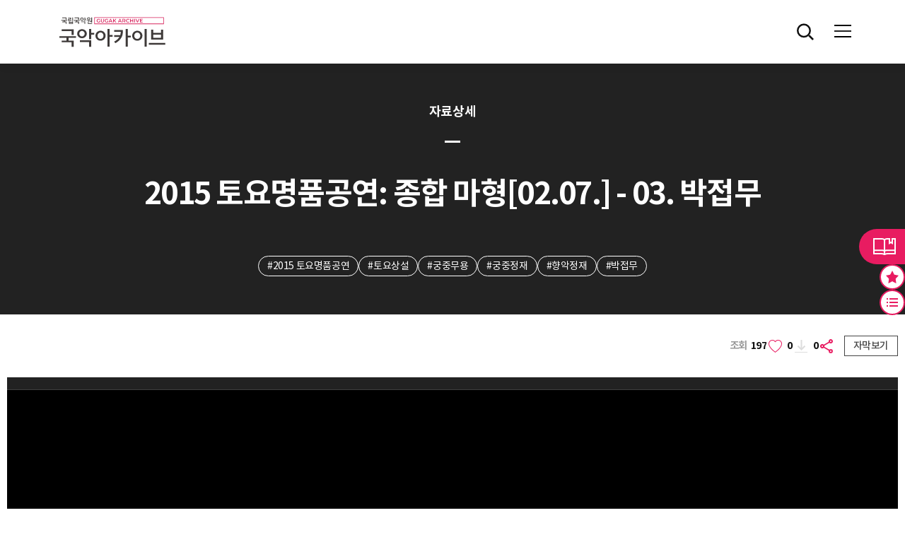

--- FILE ---
content_type: text/html;charset=UTF-8
request_url: https://archive.gugak.go.kr/portal/detail/searchVideoDetail?clipid=20757&system_id=AV&recording_type_code=V
body_size: 71503
content:












<!DOCTYPE html>
<html lang="ko">
<head>
	<!-- Global site tag (gtag.js) - Google Analytics -->
	<script async src="https://www.googletagmanager.com/gtag/js?id=UA-126808554-3"></script>
	<script>
	  window.dataLayer = window.dataLayer || [];
	  function gtag(){dataLayer.push(arguments);}
	  gtag('js', new Date());

	  gtag('config', 'UA-126808554-3');
	</script>
	<meta charset="UTF-8">
	<!-- <meta http-equiv="Content-Type" content="text/html; charset=utf-8"> -->
	<meta name="viewport" content="width=device-width, initial-scale=1.0, maximum-scale=1.0, user-scalable=no" />
	<title>국립국악원 아카이브</title>
	<meta name="keywords" content="국악아카이브">
	<meta name="description" content="국악아카이브">
	<meta http-equiv="X-UA-Compatible" content="IE=edge">

	<meta property="og:title" content="국립국악원 아카이브 "/>
	<meta property="og:image" content="https://archive.gugak.go.kr/images/common/logo_fin.jpg"/>
	<meta property="og:url" content="https://archive.gugak.go.kr"/>
	<meta property="og:description" content="국립국악원 아카이브"/>

	<!-- 메인 배너 영역 관련 스크립트-->
	<link rel="stylesheet" href="https://cdn.jsdelivr.net/npm/swiper@8/swiper-bundle.min.css" />
	<!--기존 css/common.css의 내용을 발췌해서  /css/gugak/custom.css 생성하여 /css/gugak/style.css에 import 추가-->
	<link type="text/css" rel="stylesheet" href="/css/gugak/style.css"/>
	<!-- <script src="/js/gugak/gugak/jquery-3.5.1.min.js"></script> -->


	<!-- 공통js -->
	<script type="text/javascript" src="/js/libs/jquery.min.js"></script>
	<script type="text/javascript" src="/js/libs/jquery.unevent.js"></script>
	<script type="text/javascript" src="/js/libs/jquery.test.js"></script>
	<script type="text/javascript" src="/js/gugak/gugak/header.js"></script>
	<script type="text/javascript" src="/js/common/common.js"></script>
	<!-- //공통js -->


	<link type="text/css" rel="stylesheet" href="/css/jqueryui.css;JSESSIONADD_PO=05EE5C8ADE3ADAADA60C6172446BE318">
	<script src="/js/gugak/com/cmm/jqueryui.js;JSESSIONADD_PO=05EE5C8ADE3ADAADA60C6172446BE318"></script>

	
		
			<!-- 공통css -->
		   <!-- <link rel="stylesheet" type="text/css" href="/css/common.css">  -->
			<link href="https://fonts.googleapis.com/css?family=Nanum+Gothic" rel="stylesheet">
			<!-- <script type="text/javascript" src="https://archive.gugak.go.kr/js/dir/flexchart.js"></script> -->
			<script type="text/javascript" src="/js/dir/flexchart.js"></script>
			<link rel="stylesheet" type="text/css" href="/css/content.css">

		
	

	<script type="text/javascript" src="/js/gugak/com/archive.common.js"></script>
	<script type="text/javascript" src="/js/gugak/com/archive.common.util.js"></script>
	<script type="text/javascript" src="/js/gugak/com/archive.search.js" type="text/html"></script>

	<script type="text/javascript">
		var console = window.console = window.console ||{log:function(){}};
		var GLOBAL_PROTOCOL = $(location).attr('protocol');
		var GLOBAL_HOST = $(location).attr('host');
		var GLOBAL_PATHNAME = $(location).attr('pathname');
		var GLOBAL_SEARCH = $(location).attr('search');
		var GLOBAL_URL = GLOBAL_PROTOCOL + '//' + GLOBAL_HOST + this.GLOBAL_PATHNAME;
		var GLOBAL_URL_FULLPATH = GLOBAL_URL + encodeURIComponent(GLOBAL_SEARCH);

		var ISMOBILE = false;
		var mobileInfo = new Array("iPhone", "iPad", "iPod", "BlackBerry", "Android", "Windows CE", "LG", "MOT", "SAMSUNG", "SonyEricsson", "Opera Mini", "IEMobile");
	    var ua = navigator.userAgent;
	    for( var key in mobileInfo ) {
	        if( ua.match(mobileInfo[key]) != null ) {
	        	ISMOBILE = true;
	        }
	    }

		var ISLOGIN = false;

		// 쿠키 테스트
		/* CMM.Cookie.Set( 'archiveCook', 'aaaa,bbb,ccc', 1 );
		var cookieFilter = CMM.Cookie.Get( 'archiveCook' );
		console.log("cookieFilter:" + cookieFilter); */

		$(function(){
			// 공통 스크립트 영역


		});
	</script>

</head>
<div id="skipToContent">
	<a href="#container">본문 바로가기</a>
	<a href="#gnb">주메뉴 바로가기</a>
</div>
<body>
	<div id="wrapper">

		<!-- head start -->
	    <section id="nav_header">
	    	<div id="header">

	    		
					
					
						<!-- 한국어-->
						










<!-- HEADER -->
<header id="header" class="header">
	<div class="head-cont">

		<h1 class="logo">
			<a href="/portal/main" title="홈"><img src="/images/gugak/logo_fin.svg" alt="국악아카이브"></a>
		</h1>

		<nav class="gnb-sec">
			<ul id="gnb" class="gnb">
				<li class="wide"><a href="/portal/main/introduction"><span>아카이브 소개</span></a>
					<ul class="submenu">
						<li><a href="/portal/main/introduction">아카이브 소개</a></li>
						<li><a href="/portal/etc/info">기증 안내</a></li>
						<li><a href="/portal/main/business">사업 소개</a></li>
					</ul>
				</li>
				<li><a href="/portal/search/newTotalSearch">소장자료</a>
					<ul class="submenu">
						<li><a href="/portal/search/newTotalSearch">전체목록</a></li>
						<li><a href="/portal/search/newTotalSearchAI">데이터 목록</a></li>
					</ul>
				</li>
				<li><a href="/portal/division/recordMain"><span>분류검색</span></a>
					<ul class="submenu">
						<li><a href="/portal/division/recordMain">기록연도</a></li>
						<li><a href="/portal/division/divisionMain">국악분류</a></li>
						<li><a href="/portal/division/thesaurusMain">국악시소러스</a></li>
					</ul>
				</li>
				<li><a href="/portal/collection/SelectDonor"><span>컬렉션</span></a>
					<ul class="submenu">
						<li><a href="/portal/collection/SelectDonor">기증자</a></li>
					</ul>
				</li>
				<li class="wide"><a href="/portal/online/searchOnline"><span>ON: 이음</span></a>
					<ul class="submenu">
						<li><a href="/portal/online/searchOnline">온라인전시</a></li>
						<li><a href="/portal/vr/selectVrList">3D/VR 콘텐츠</a></li>
						<li><a href="/portal/vr/selectPlayList">국악공연 VR</a></li>
						<li><a href="https://archive.gugak.go.kr/GM_VR/M1F/index.htm" target="blank" title="새 창 열기">국악박물관 파노라마 VR <span class="icon-external-link"></span></a></li>
						<li><a href="https://artsandculture.google.com/partner/national-gugak-center-gugakwon?hl=ko" target="_blank" title="새 창 열기">구글 아트 앤 컬쳐  <span class="icon-external-link"></span></a></li>
					</ul>
				</li>
				<li><a href="/portal/guide/siteGuide"><span>이용안내</span></a>
					<ul class="submenu">
						<li><a href="/portal/guide/siteGuide">자료이용안내</a></li>
						<li><a href="/portal/noticepopup/searchNoticePopup">공지사항</a></li>
					</ul>
				</li>
				
			</ul>
		</nav>

		<div class="user-sec">
			<ul>
				<li class="search">
					<button type="button" class="btn-search" title="검색 버튼">전체검색</button>
				</li>
				<li class="user">
					<button type="button" class="btn-my" title="마이페이지 버튼">마이페이지</button>

					
					
					
						<div class="menu-info-wrap">
							<div class="menu-info">
								<!-- 대구통전 -->
								<span><a href="javascript:CMM.LoginPopup();">로그인</a></span>
								<span><a href="http://www.gugak.go.kr/site/member/mStep_1?menuid=001008004&combGubun=A" target="_blank">회원가입</a></span>
							</div>
						</div>
					
					

				</li>
			</ul>
		</div>


		<!-- mobile -->
		<div id="all-menu-wrap"> <!-- class="open" -->
			<div class="all-menu-mask" onclick="toggleAllMenu()"></div>
			<div class="all-menu">

				<div class="all-menu-btn" onclick="toggleAllMenu()">
					<span class="icon"></span>
				</div>
				<div class="logo-sec">
					<a href="/"><img src="/images/gugak/logo.svg" alt="국악아카이브"></a>
				</div>
				<div class="m-user-sec">
					
					
					
						<!-- 대구통전 -->
								<span><a href="javascript:CMM.LoginPopup();">로그인</a></span>
								<span><a href="http://www.gugak.go.kr/site/member/mStep_1?menuid=001008004&combGubun=A" target="_blank">회원가입</a></span>
					
					
				</div>
				<nav class="nav-sec">
					<ul class="m-nav" id="m-nav">
						<li><a href="#"><span>아카이브 소개</span></a>
							<ul class="submenu">
								<li><a href="/portal/main/introduction">아카이브 소개</a></li>
								<li><a href="/portal/etc/info">기증 안내</a></li>
								<li><a href="/portal/main/business">사업 소개</a></li>
							</ul>
						</li>
						<li><a href="#">전체목록</a>
							<ul class="submenu">
								<li><a href="/portal/search/newTotalSearch">콘텐츠 목록</a></li>
								<li><a href="/portal/search/newTotalSearchAI">데이터 목록</a></li>
							</ul>
						</li>
						<li><a href="#"><span>분류검색</span></a>
							<ul class="submenu">
								<li><a href="/portal/division/recordMain">기록연도</a></li>
								<li><a href="/portal/division/divisionMain">국악분류</a></li>
								<li><a href="/portal/division/thesaurusMain">국악시소러스</a></li>
							</ul>
						</li>
						<li><a href="#"><span>컬렉션</span></a>
							<ul class="submenu">
								<li><a href="/portal/collection/SelectDonor">기증자</a></li>
							</ul>
						</li>
						<li><a href="#"><span>ON: 이음</span></a>
							<ul class="submenu">
								<li><a href="/portal/online/searchOnline">온라인전시</a></li>
								<li><a href="/portal/vr/selectVrList">3D/VR 콘텐츠</a></li>
								<li><a href="/portal/vr/selectPlayList">국악공연 VR</a></li>
								<li><a href="https://archive.gugak.go.kr/GM_VR/M1F/index.htm" target="blank" title="새 창 열기">국악박물관 파노라마 VR <span class="icon-external-link"></span></a></li>
								<li><a href="https://artsandculture.google.com/partner/national-gugak-center-gugakwon?hl=ko" target="_blank" title="새 창 열기">구글 아트 앤 컬쳐  <span class="icon-external-link"></span></a></li>
							</ul>
						</li>
						<li><a href="#"><span>이용안내</span></a>
							<ul class="submenu">
								<li><a href="/portal/guide/siteGuide">자료이용안내</a></li>
								<li><a href="/portal/noticepopup/searchNoticePopup">공지사항</a></li>
							</ul>
						</li>
						
					</ul>
				</nav>

			</div>
		</div>

	</div>
	<div class="submenu-bg"></div>
</header>
<hr>

<!-- script start -->
<script type="text/javascript">
	$(document).ready(function() {
		// 상세 검색
		$(".user-sec .btn-search").on('click', function() {
			comDetailPopOpen();
		});
		
		if($('.down3').attr('onclick')){
		    $('.down3').attr('onclick', 'fndownOpen("0","")')
		}

		
	});
</script>

					
				
		    	 <!-- 플로팅 임시 -->

	    	</div>
	    </section>
	    <!-- head end -->


	    <!-- content start -->
	    <section id="container">
	        



















<!-- 관련자료에 아이콘 image, audio, video -->



	
	
	
	
	
	
	



<form id="form" name="form" method="post">
<input type="hidden" id="pageNo" name="pageNo" value="0" />
<input type="hidden" id="pageTotCnt" name="pageTotCnt" />
<input type="hidden" id="clipid" name="clipid" value="20757">

<input type="hidden" id="cid" name="cid" value="63967">
<input type="hidden" id="i_recording_type_code" name="i_recording_type_code" value="V" />
<input type="hidden" id="system_id" name="system_id" value="AV" />

<input type="text" class="shareUrl" style="position:absolute; top:-9999em;">

<!-- Contents -->
<div class="content">

	<div class="tit_wrap2">
		<div class="align">
			<h2 class="category">자료상세</h2>
			<h4 class="tit">2015 토요명품공연: 종합 마형[02.07.] - 03. 박접무</h4>
			<div class="key_tag">
				<ul>
					
						<li><a href="javascript:fnSearchWord('2015 토요명품공연', 'keyword');">#2015 토요명품공연</a></li>
					
						<li><a href="javascript:fnSearchWord('토요상설', 'keyword');">#토요상설</a></li>
					
						<li><a href="javascript:fnSearchWord('궁중무용', 'keyword');">#궁중무용</a></li>
					
						<li><a href="javascript:fnSearchWord('궁중정재', 'keyword');">#궁중정재</a></li>
					
						<li><a href="javascript:fnSearchWord('향악정재', 'keyword');">#향악정재</a></li>
					
						<li><a href="javascript:fnSearchWord('박접무', 'keyword');">#박접무</a></li>
					
				</ul>
			</div>
		</div>
	</div>

	<div class="detail_wrap2 video">
		<div class="top_info">
			<div class="head">
			    <!-- 항상 count2 with_caption 사용 -->
			    <div class="count2 with_caption">
			        <em class="view" title="조회수">
			            <span>조회</span> 197
			        </em>
			        <input type="hidden" id="deail_fav_cnt_em" name="deail_fav_cnt_em" value="0">
			        <em class="fav"
			            title="즐겨찾기"
			            onclick="fnLike('20757', 'AV', 'V', '01', this, 1);">
			            0
			        </em>

			        
			            
			            
			                <em class="down">0</em>
			            
			        

			        <em class="share" title="공유" onclick="fnShare()"></em>

			        
			    </div>

			    <!-- 자막 영역: 버튼은 항상, 내용은 조건부 -->
			    <div class="caption_wrap custom-scrollbar">
			        <button type="button" class="btn_caption">
			            <span class="opened">자막보기</span>
			            <span class="closed">자막닫기</span>
			        </button>
			        <div class="t_wrap">
			            <div class="inner">
			                
			                    
			                    
			                        <p>자막이 없습니다.</p>
			                    
			                
			            </div>
			            <button type="button" class="btn_close"><span class="closed">자막닫기</span></button>
			        </div>
			    </div>
			</div>
			
				<div class="type_wrap">
					<div class="cont_type">
						<div class="img_wrap video-container">	<!-- t_wrap -->
							
								
									
									
										<iframe id="vodPlayFrm" title="영상" src="https://streaming.gugak.go.kr:8088/api/apiVodPlayer.action?mediaID=63967_AMCC6396&stime=1584.885&etime=2180.469" style="width:100%; height:100%;" allowfullscreen></iframe>
									
								
								
								
								
							
						</div>
					</div>

					<div class="cont_list on">
						<div class="top">
							<span class="page">
							
								<em>0</em>
							</span>
							<button type="button" class="btn_open"><span class="hide">리스트 보기</span></button>
						</div>

						<div class="list custom-scrollbar" id="detailInfo">
							<ul>

								
									
										
										
									

									
										
										<li>
									

										<a href="javascript:CMM.GoNewViewPage('20755', 'AV', 'V');">
										
											
											
											
											
											
										
										 	<strong>01. 여민락 - 동영상</strong>
										</a>
										
											<div class="time2">
												<span>0:01:07</span><span> ~ 0:11:56</span>
											</div>
										
										<button type="button" class="btn_lib" onclick="fnLibraryOpen('20755', 'AV', 'V', '01');"></button>
										<button type="button" class="btn_fav " onclick="fnLike('20755', 'AV', 'V', '01', this);"></button>

									</li>
								
									
										
										
									

									
										
										<li>
									

										<a href="javascript:CMM.GoNewViewPage('20756', 'AV', 'V');">
										
											
											
											
											
											
										
										 	<strong>02. 허튼가락 - 동영상</strong>
										</a>
										
											<div class="time2">
												<span>0:13:32</span><span> ~ 0:25:05</span>
											</div>
										
										<button type="button" class="btn_lib" onclick="fnLibraryOpen('20756', 'AV', 'V', '01');"></button>
										<button type="button" class="btn_fav " onclick="fnLike('20756', 'AV', 'V', '01', this);"></button>

									</li>
								
									
										
										
									

									
										
											<li class="current">
										
										
									

										<a href="javascript:CMM.GoNewViewPage('20757', 'AV', 'V');">
										
											
											
											
											
											
										
										 	<strong>03. 박접무 - 동영상</strong>
										</a>
										
											<div class="time2">
												<span>0:26:24</span><span> ~ 0:36:20</span>
											</div>
										
										<button type="button" class="btn_lib" onclick="fnLibraryOpen('20757', 'AV', 'V', '01');"></button>
										<button type="button" class="btn_fav " onclick="fnLike('20757', 'AV', 'V', '01', this);"></button>

									</li>
								
									
										
										
									

									
										
										<li>
									

										<a href="javascript:CMM.GoNewViewPage('20759', 'AV', 'V');">
										
											
											
											
											
											
										
										 	<strong>05. 대금독주 '청성자진한잎' - 동영상</strong>
										</a>
										
											<div class="time2">
												<span>0:48:07</span><span> ~ 0:54:27</span>
											</div>
										
										<button type="button" class="btn_lib" onclick="fnLibraryOpen('20759', 'AV', 'V', '01');"></button>
										<button type="button" class="btn_fav " onclick="fnLike('20759', 'AV', 'V', '01', this);"></button>

									</li>
								
									
										
										
									

									
										
										<li>
									

										<a href="javascript:CMM.GoNewViewPage('20761', 'AV', 'V');">
										
											
											
											
											
											
										
										 	<strong>07. 진도북춤 - 동영상</strong>
										</a>
										
											<div class="time2">
												<span>1:05:50</span><span> ~ 1:13:39</span>
											</div>
										
										<button type="button" class="btn_lib" onclick="fnLibraryOpen('20761', 'AV', 'V', '01');"></button>
										<button type="button" class="btn_fav " onclick="fnLike('20761', 'AV', 'V', '01', this);"></button>

									</li>
								

							</ul>
						</div>
					</div>
				</div>
			
		</div>
		<div class="bottom_info">
			<div class="cont_info">
				<ul>
					<li><span>등록번호</span>
						
						<strong>V013155</strong>
					</li>
					<li><span>기록 분류</span><strong>무용>전통무용>궁중무용>향악정재>박접무</strong>&nbsp;</li>
					
						<li><span>기록 일시</span><strong>2015.02.07 - 2015.02.07</strong></li>
					
					
					
						<li><span>기록 장소</span><strong>국립국악원 우면당</strong></li>
					
					
						<li><span>소장처</span><strong>국악아카이브실</strong></li>
					

					
						<li><span>기록유형</span><strong>동영상</strong></li>
						
						
						
						
						
						
						
					

					<li><span>저장매체</span><strong>스토리지</strong></li>

					
					<!-- 공공누리 유형 해당 안될시-->
						
					


					
					
						
						
						
						
						
					

				</ul>
			</div>


		</div>


	

		<div class="bottom_info">

			
				
				
					<div class="t_info">
						<p class="tit">내용</p>
						<p>
							○ 2015 토요명품공연: 종합 마형[02.07.]의 세 번째 프로그램

○ 팸플릿 수록 내용
     쌍쌍이 노니는 나비의 모습을 춤으로 형상화한 작품으로 순조 28년 (1828) 효명세자가 창작한 춤이다. 커다란 호랑나비를 수놓은 의상을 입은 6명의 무용수들이 세 편으로 나뉘어 춤을 춘다. 춤의 대형은 좌우대칭을 이루면서도 중대가 옆으로 벌려 서서 나비의 날개 형상을 만드는 듯한 파격을 지녀, 대부분 일렬정렬을 지키는 일반 정재의 대형과 다른 구성을 지니고 있다. 또한 나비의 날갯짓을 표현하듯 한삼자락을 부리며 추는 춤동작이 특징적이다. 관악영산회상 계통의 음악이 주로 반주로 사용된다.
							<br />
							○ 무용/김태은·유재연·윤은주·이지은·정승연·이지연
○ 집박/조인환
○ 피리/민지홍·이종무, 대금/이승엽·이종범, 해금/사현욱·공경진
○ 장구/홍석복, 좌고/김형섭
						</p>
					</div>
				
			

			
			

			

			



			<div class="relate_wrap">
				<h4 class="tit">관련자료</h4>
				
					
					
						<div class="slider-area">
							<div class="swiper-pagination"></div>
							<div class="swiper-button-prev swiper-button" tabindex="0" role="button" aria-label="Previous slide">이전</div>
							<div class="swiper-button-next swiper-button" tabindex="0" role="button" aria-label="Next slide">다음</div>
							<div class="swiper-container">
								<div class="swiper-wrapper">

									

										
										
											
											
											
											
											
											
											
											
										

										<div class="swiper-slide item">
											<!-- 레코딩 유형 (V:영상, A:음향, I:이미지, T:텍스트, C:복합, Y:유물, E:기타) -->
									    	<!-- type-video, type-audio, type-image, type-text, type-complex, type-etc, type-artifact -->
											<a title="2015 토요명품공연: 종합 마형[02.07.] - 01. 여민락"
												  style="background-image:url('/images/gugak/banner_img2.jpg')" 

												
												
												 	
													  class="type-audio" 
													
													
													
													
													
												
												 href="javascript:CMM.GoNewViewPage('25527','AA','A');">
												<div class="text">
													<p>음향 - 2015 토요명품공연: 종합 마형[02.07.] - 01. 여민락</p>
												</div>
											</a>
										</div>
									

										
										
											
											
											
											
											
											
											
											
										

										<div class="swiper-slide item">
											<!-- 레코딩 유형 (V:영상, A:음향, I:이미지, T:텍스트, C:복합, Y:유물, E:기타) -->
									    	<!-- type-video, type-audio, type-image, type-text, type-complex, type-etc, type-artifact -->
											<a title="2015 토요명품공연: 종합 마형[02.07.] - 02. 허튼가락"
												  style="background-image:url('/images/gugak/banner_img2.jpg')" 

												
												
												 	
													  class="type-audio" 
													
													
													
													
													
												
												 href="javascript:CMM.GoNewViewPage('25528','AA','A');">
												<div class="text">
													<p>음향 - 2015 토요명품공연: 종합 마형[02.07.] - 02. 허튼가락</p>
												</div>
											</a>
										</div>
									

										
										
											
											
											
											
											
											
											
											
										

										<div class="swiper-slide item">
											<!-- 레코딩 유형 (V:영상, A:음향, I:이미지, T:텍스트, C:복합, Y:유물, E:기타) -->
									    	<!-- type-video, type-audio, type-image, type-text, type-complex, type-etc, type-artifact -->
											<a title="2015 토요명품공연: 종합 마형[02.07.] - 03. 박접무"
												  style="background-image:url('/images/gugak/banner_img2.jpg')" 

												
												
												 	
													  class="type-audio" 
													
													
													
													
													
												
												 href="javascript:CMM.GoNewViewPage('25529','AA','A');">
												<div class="text">
													<p>음향 - 2015 토요명품공연: 종합 마형[02.07.] - 03. 박접무</p>
												</div>
											</a>
										</div>
									

										
										
											
											
											
											
											
											
											
											
										

										<div class="swiper-slide item">
											<!-- 레코딩 유형 (V:영상, A:음향, I:이미지, T:텍스트, C:복합, Y:유물, E:기타) -->
									    	<!-- type-video, type-audio, type-image, type-text, type-complex, type-etc, type-artifact -->
											<a title="2015 토요명품공연: 종합 마형[02.07.] - 05. 대금독주 ’청성자진한잎’"
												  style="background-image:url('/images/gugak/banner_img2.jpg')" 

												
												
												 	
													  class="type-audio" 
													
													
													
													
													
												
												 href="javascript:CMM.GoNewViewPage('25531','AA','A');">
												<div class="text">
													<p>음향 - 2015 토요명품공연: 종합 마형[02.07.] - 05. 대금독주 ’청성자진한잎’</p>
												</div>
											</a>
										</div>
									

										
										
											
											
											
											
											
											
											
											
										

										<div class="swiper-slide item">
											<!-- 레코딩 유형 (V:영상, A:음향, I:이미지, T:텍스트, C:복합, Y:유물, E:기타) -->
									    	<!-- type-video, type-audio, type-image, type-text, type-complex, type-etc, type-artifact -->
											<a title="2015 토요명품공연: 종합 마형[02.07.] - 07. 진도북춤"
												  style="background-image:url('/images/gugak/banner_img2.jpg')" 

												
												
												 	
													  class="type-audio" 
													
													
													
													
													
												
												 href="javascript:CMM.GoNewViewPage('25533','AA','A');">
												<div class="text">
													<p>음향 - 2015 토요명품공연: 종합 마형[02.07.] - 07. 진도북춤</p>
												</div>
											</a>
										</div>
									

										
										
											
											
											
											
											
											
											
											
										

										<div class="swiper-slide item">
											<!-- 레코딩 유형 (V:영상, A:음향, I:이미지, T:텍스트, C:복합, Y:유물, E:기타) -->
									    	<!-- type-video, type-audio, type-image, type-text, type-complex, type-etc, type-artifact -->
											<a title="2015 토요명품공연: 종합 마형[02.07.]"
												  style="background-image:url('/images/gugak/banner_img2.jpg')" 

												
												
												 	
													  class="type-audio" 
													
													
													
													
													
												
												 href="javascript:CMM.GoNewViewPage('A022012','AI','A');">
												<div class="text">
													<p>음향 - 2015 토요명품공연: 종합 마형[02.07.]</p>
												</div>
											</a>
										</div>
									

										
										
											
											
											
											
											
											
											
											
										

										<div class="swiper-slide item">
											<!-- 레코딩 유형 (V:영상, A:음향, I:이미지, T:텍스트, C:복합, Y:유물, E:기타) -->
									    	<!-- type-video, type-audio, type-image, type-text, type-complex, type-etc, type-artifact -->
											<a title="2015 토요명품공연: 종합 마형[02.07.]"
												

												
													
														
														 style="background-image:url('https://archive.gugak.go.kr//Thumbnails/AMCIMG58392')" 
													
												
												
												 	  class="type-video" 
													
													
													
													
													
													
												
												 href="javascript:CMM.GoNewViewPage('V013155','AI','V');">
												<div class="text">
													<p>동영상 - 2015 토요명품공연: 종합 마형[02.07.]</p>
												</div>
											</a>
										</div>
									
								</div>
							</div>
						</div>
					
				
			</div>

			 <!-- // view_con -->

			<!-- <div class="buttons">
				<button type="button" class="btn_back_to_list">목록</button>
			</div> -->

		</div>
	</div>

</div>
<!-- //Contents -->

</form>


<!-- 다운로드 신청 레이어 -->
<form id="frm_down" name="frm_down" method="post">
	<input type="hidden" id="d_o_url" name="o_url" />
	<input type="hidden" id="d_o_title" name="o_title" value="2015 토요명품공연: 종합 마형[02.07.] - 03. 박접무" />
	<input type="hidden" id="d_clipid" name="clipid" value="20757">
	<input type="hidden" id="d_cid" name="cid" value="63967">
	<input type="hidden" id="d_i_recording_type_code" name="i_recording_type_code" value="V" />
	<input type="hidden" id="d_system_id" name="system_id" value="AV" />

<div class="layer_popup" id="download" style="display:none;">
	<button type="button" class="btn_closed"><span class="hide">닫기</span></button>
	<div class="pop_content">
		<h1>다운로드 신청</h1>

		<div class="sc_wrap">
			<p class="desc">편집이 필요하여 즉시 다운로드가 지원되지 않는 기록입니다.<br />원하시는 기록 파일을 선택하시고 사용 목적 등을 작성해 주시면 마이페이지에서 확인이 가능합니다. <br />*미디어자료는 신청 후 3일 이후부터 다운로드 가능합니다.</p>
			<div class="t_wrap">
				<p>2015 토요명품공연: 종합 마형[02.07.] - 03. 박접무</p>

				
					
					
					
					
					
				
			</div>
			<!-- <div class="down_list">
				<ul>
					<li><span class="chk"><input type="checkbox" id="chk_01_01" title="방풍림 역할" name=""><label for="chk_01_01">01. 방풍림 역할</label></span></li>
				</ul>
			</div> -->
			<div class="down_intent">
				<table>
					<caption>다운로드 신청 입력란</caption>
					<colgroup>
						<col style="width: 25%;" />
						<col style="width: 75%;" />
					</colgroup>
					<tbody>
						<tr>
							<th scope="row"><label>구분<span>*<em class="hide">필수입력</em></span></label></th>
							<td>
								<select name="o_down_tag" id="o_down_tag" title="구분 선택란">
									<option value="">선택</option>
									<option value="01">개인</option>
									<option value="02">단체</option>
									<option value="03">기관</option>
								</select>
							</td>
						</tr>
						<tr>
							<th scope="row"><label>사용 범위<span>*<em class="hide">필수입력</em></span></label></th>
							<td>
								<select name="o_range" id="o_range" title="사용범위 선택란">
									<option value="">선택</option>
									<option value="01">상업용</option>
									<option value="02">비상업용</option>
								</select>
							</td>
						</tr>
						<tr>
							<th scope="row"><label>사용 목적<span>*<em class="hide">필수입력</em></span></label></th>
							<td>
								<select name="o_use_tag" id="o_use_tag" title="사용 목적 선택란">
									<option value="">선택</option>
									<option value="01">연구용</option>
									<option value="02">교육용</option>
									<option value="03">방송용</option>
									<option value="04">전시용</option>
									<option value="06">출판용</option>
									<option value="07">기타</option>
								</select>
							</td>
						</tr>
						<tr>
							<th scope="row"><label>상세 목적<span>*<em class="hide">필수입력</em></span></label></th>
							<td><span class="textarea"><textarea name="o_opinion" id="o_opinion" title="상세 목적 입력란"></textarea></span></td>
						</tr>
						<tr>
							<th scope="row" colspan="2"><label><span>*<em class="hide">필수입력</em></span> 상세목적 미작성 시 자료 제공이 불가합니다</label></th>
						</tr>
						<tr>
							<th scope="row" colspan="2"><label style="font-weight:bold;"><span>*<em class="hide">필수입력</em></span> 사용 목적이 '출판용'인 경우 발간물 2부를 우리 원으로 제출해 주시기 바랍니다.</label></th>
						</tr>
					</tbody>
				</table>
			</div>


			<div class="btn_wrap">
				<a href="javascript:;" class="btn_cancel" onclick="$('#download').fadeOut();"><span>취소</span></a>
				<a href="javascript:;" class="btn_save" onclick="fnGetDownload();"><span>신청</span></a>
			</div>
		</div>

	</div>
</div>
<!-- //다운로드 신청 레이어 -->
</form>

<form id="frm_library" name="frm_library" method="post">

	<input type="hidden" id="s_content_num" name="s_content_num" />
	<input type="hidden" name="system_id" />
	<input type="hidden" name="i_recording_type_code" />
	<input type="hidden" id="view_yn" name="view_yn" value="N" />


<!-- 라이브러리 추가 레이어 -->
<div class="layer_popup" id="lib_add" style="display:none">
	<button type="button" class="btn_closed"><span class="hide">닫기</span></button>
	<div class="pop_content">
		<h1>라이브러리 추가</h1>

		<div class="sc_wrap">
			<p class="desc">추가할 위치를 선택하세요</p>

			<div class="lib_select">
				<ul>
					
						
						
							<li>등록된 라이브러리가 없습니다.</li>
						
					
				</ul>
			</div>

			<div class="lib_option">
				<p class="tit">새 라이브러리 추가</p>
				<input type="text" id="lib_name" name="lib_name" title="라이브러리 이름 입력란" placeholder="라이브러리 이름을 입력하세요" />
				<div class="btn_wrap">
					<button type="button" class="on" onclick="$('#view_yn').val('N');">비공개</button>
					<button type="button" class="" onclick="$('#view_yn').val('Y');">공개</button>
				</div>
			</div>

			<p class="help">라이브러리에 추가하시면 자동으로 즐겨찾기로 설정이 됩니다.</p>

			<div class="btn_wrap">
				<a href="javascript:fnLibraryAdd();" class="btn_save"><span>만들기</span></a>
			</div>
		</div>

	</div>
</div>
<!-- //라이브러리 추가 레이어 -->
</form>

<form id="frm_favorites" name="frm_favorites" method="post">
	<input type="hidden" name="favorites_tag" />
	<input type="hidden" name="s_content_gubun" />
	<input type="hidden" name="s_recording_type" />
	<input type="hidden" name="s_content_num" />
	<input type="hidden" name="addFlag" />
</form>


<script src="https://cdn.jsdelivr.net/npm/swiper@8/swiper-bundle.min.js"></script>
<script type="text/javascript" src="/js/gugak/com/archive.details.js"></script>
<script type="text/javascript">

$( document ).ready(function() {
    // 페이지 제목 설정
    document.title = '자료상세';
    $('#description').attr('content', '2015 토요명품공연: 종합 마형[02.07.] - 03. 박접무');

    // 자막보기 버튼 클릭 (항상 동작)
    $(document).on('click', '.caption_wrap .btn_caption', function() {
        $(this).closest('.caption_wrap').toggleClass('on');
    });

    // 자막 닫기 버튼 클릭
    $(document).on('click', '.caption_wrap .btn_close', function() {
        $(this).closest('.caption_wrap').removeClass('on');
    });

    // with_caption 클래스는 이미 JSP에서 항상 존재하므로 추가 처리 불필요


	$(".cont_list .btn_open").on('click', function() {
		$(this).closest('.cont_list').toggleClass('on');
	});

	$("#lib_add .lib_option .btn_wrap button").on('click', function() {
		$("#lib_add .lib_option .btn_wrap button").removeClass('on');
		$(this).addClass('on');
	});

	index = $("li").index(this);
	var len = $(".cont_list #detailInfo ul").find("li").length;
	$(".cont_list .page").find("em").eq(0).html("클립 "+len+" 건");

	$('#vodPlayFrm').load(function(){
		console.log('setClip');
		setTimeout(function(){
			setClip();
		}, 1000);
	});

	var c = '20757';
	var s = 'AV';
	var r = 'V';


	//$('.shareUrl').val(location.origin + '/portal/detail/searchVideoDetail?clipid='+c+'&system_id='+s+'&recording_type_code='+r);
	//$('.shareUrl').val(location.origin + '/portal/detail/searchVideoDetail?clipid='+c+'&system_id='+s+'&recording_type_code='+r);

	$('.shareUrl').val(window.location.href);




	$(".slider-area").each(function(index){
		$(this).addClass("slider-" + index);

		$(this).find("[class*='swiper-button']").addClass("button-" + index);
		$(this).find(".swiper-pagination").addClass("pagination-" + index);

		var slider2  = new Swiper('.slider-' + index + ' .swiper-container', {
			slidesPerView: 1,
			spaceBetween: 20,
			/* loop: true, */
			speed: 600,
			observer: true,
			observeParents: true,
			watchOverflow: true,
			autoplay: {
				delay: 3000,
				disableOnInteraction: false,
			},
			navigation: {
				nextEl: '.swiper-button-next.button-' + index,
				prevEl: '.swiper-button-prev.button-' + index
			},
			pagination: {
			  el: '.swiper-pagination.pagination-' + index,
			  type: "progressbar"
			},
			breakpoints: {
				769: {
					slidesPerView: 2,
				},
				1281: {
					slidesPerView: 4,
				},
			},
		});
	});

});

function isMobile(){
	var uAgent = navigator.userAgent.toLowerCase();

    //< 모바일 기기 추가시 등록
    var mobilePhones = new Array('iphone', 'ipod', 'android', 'blackberry', 'windows ce', 'nokia', 'webos', 'opera mini', 'sonyericsson', 'opera mobi', 'iemobile', 'windows phone');

    var isMobile = false;

    for( var i = 0 ; i < mobilePhones.length ; ++i )
    {
        if( uAgent.indexOf(mobilePhones[i]) > -1)
        {
            isMobile = true;

            break;
        }
    }


	return isMobile;
}

function setClip(){
	IFrameMessageManager.messageToChild('setClip',"1584.885::2180.469");
}

function clipEnd(time) {
	//alert(time)
}


//내부 아이프레임 호출
var IFrameMessageManager = {
    name :undefined,
    id : undefined,
    onMessage : undefined,
    messageToChild : function( method, value ) {
        try {

            var frame = frames[IFrameMessageManager.name];
            var message = {
                id : IFrameMessageManager.id,
                method : method,
                value : value
            };
            document.getElementById('vodPlayFrm').contentWindow.postMessage(message, '*');
        } catch (e) {
        	alert('error');
        }
    },
    messageToParent: function (method, value) {alert(3);
        var message = {
            id : IFrameMessageManager.id,
            method : method,
            value : value
        };
        window.parent.postMessage(message, '*');
    },
    setOnMessage : function( onMessage ) {
        IFrameMessageManager.onMessage = onMessage;
    },
    release : function() {
        try {
            if (window.removeEventListener) {
                window.removeEventListener("message");
            } else {
                window.detachEvent("message");
            }
        } catch (e) {
        }
        IFrameMessageManager.onMessage = undefined;
    },
    init: function (options) {
        if ( options != undefined ) {
            IFrameMessageManager.id = options['id'];
            IFrameMessageManager.onMessage = options['onMessage'];
            IFrameMessageManager.name = options['name'];
        }
        if (window.addEventListener) {
            window.addEventListener("message", function (e) {
                var message = e.data;
                if ( IFrameMessageManager.onMessage != undefined ) {
                    var method = message['method'];
                    var value = message['value'];
                    IFrameMessageManager.onMessage(method, value);
                }
            });
        } else {
            window.attachEvent("message", function (e) {
                var message = e.data;
                if ( IFrameMessageManager.onMessage != undefined ) {
                    var method = message['method'];
                    var value = message['value'];
                    IFrameMessageManager.onMessage(method, value);
                }
            });
        }
    }
};

 IFrameMessageManager.init({
    name : 'vodPlayFrm',
    onMessage : function( method, value ) {
    	if ( method == 'clipEnd' ) {
    		clipEnd(value);
    	}
    }
});


//공유하기
function fnShare(){
	var copyText = $('.shareUrl');
	copyText.select();
	document.execCommand("Copy");
	alert("클립보드로 URL이 복사되었습니다.");
}
</script>
<style>
.kogl_kd {
    margin-top: 50px;
    width: 98%;
    border: 1px solid #B0C2D4;
    border-radius: 6px;
    font-size: 0;
    padding: 15px; }
.kogl_kd li {
    display: inline-block;
    color: #4B596D;
    font-size: 14px;
    letter-spacing: -1px;
    width: auto;
    margin-right: 20px;
    vertical-align: top; }
.kogl_kd li a {
    font-weight: 900;
    color: #4B596D; }
.kogl_kd li img {
    width: auto !important;
    height: 47px !important; }
.detail_wrap2 .top_info .cont_type .img_wrap .img img {
	width: auto; }
</style>
	    </section>
	    <!-- content end -->

	    <!-- side-nav start -->
	    <div class="side-nav">
			<ul>
				<li class="library"><!-- 라이브러리 -->
					<button type="button">라이브러리 버튼</button>
					<div class="cont">
						<ul class="lib-tabs">
							<li><strong class="tit" href="#myLib">내 라이브러리</strong></li>
							<li><strong class="tit" href="#opLib">공개 라이브러리</strong></li>
						</ul>
						
							
							
								<p class="noti">로그인후 이용 가능합니다.</p>
							
						
						<span class="close">닫기</span>
					</div>
				</li>
				<li class="favorite"><!-- 즐겨찾기 -->
					<button type="button">즐겨찾기 버튼</button>
					<div class="cont">
						<strong class="tit">즐겨찾기</strong>
						
							
							
								<p class="noti">로그인후 이용 가능합니다.</p>
							
						

						<span class="close">닫기</span>
					</div>
				</li>
				<li class="recent"><!-- 최근본기록 -->
					<button type="button">최근 본 기록 버튼</button>
					<div class="cont">
						<div class="inner">
							<strong class="tit">최근 본 기록</strong>
							
								
								
									<p class="noti">로그인후 이용 가능합니다.</p>
								
							
						</div>
						<span class="close">닫기</span>
					</div>
				</li>
				<li class="top"><!-- TOP -->
					<button class="btn-top"><img src="/images/gugak/ico_q_top.svg" alt="TOP">맨 위로</button>
				</li>
			</ul>

		</div>
		<!-- side-nav end -->

		<!-- 공통팝업 시작-->
	    <!-- 상세검색 시작-->
	    <form id="searchForm" name="searchForm" method="post">
			<div class="layer_popup search" id="detail_search">
				<button type="button" class="btn_closed"><span class="hide">닫기</span></button>
				<div class="pop_content">
					<h1>기록 상세 검색</h1>

					<div class="sc_wrap custom-scrollbar">
						<div class="search_wrap">

							<div class="search_op">
								<div class="search_txt">
									<p class="tit mtit hide">검색어</p>
									<input type="text" id="query" name="query" placeholder="검색어를 입력해주세요" autofocus title="검색어 입력란" onkeydown="javascript:if(event.keyCode==13){btnTotSearch_top.click();}"/>
									<button type="button" class="search btn_option" id="detailSearchBtn" title="검색어 자동완성"><span class="hide">검색</span></button><!--class="btn_option" 20190315추가-->
									<button type="button" class="btn_op"><span>키워드 옵션</span></button>

									<!-- 키워드 옵션 20190315추가 -->
									<div class="op_list" id="detailSearchOpList">
										<ul class="">
											<li><span class="tit">검색어 자동완성</span>
												<ul id="ul_auto_search2">
													<!-- <li><span>종묘제례악</span></li>
													<li><span>종묘제례악</span> 악기</li> -->
												</ul>
											</li>
											<!-- <li><span class="tit">국악시소러스 참조</span>
												<ul id="ul_gugak_the2">
													<li>
														<span class="heed">유의</span><span><label for="schk_01_01">종묘악</label></span>
														<span class="chkbox"><input type="checkbox" id="schk_01_01" title="종묘악" name=""><label for="schk_01_01">종묘악</label></span>
													</li>
													<li>
														<span><label for="schk_01_02">종묘</label></span>
														<span class="chkbox"><input type="checkbox" id="schk_01_02" title="종묘" name=""><label for="schk_01_02">종묘</label></span>
													</li>
												</ul>
											</li> -->
											<li><span class="tit">최근검색어</span>
												<ul id="ul_new_search_keyword2">
													<!-- <li><span>토요명품</span>
														<button type="button" class="fav on"><span class="hide">즐겨찾기</span></button>
														<button type="button" class="dell"><span class="hide">검색어 삭제</span></button>
													</li>
													<li><span>국립민속국악원</span>
														<button type="button" class="fav"><span class="hide">즐겨찾기</span></button>
														<button type="button" class="dell"><span class="hide">검색어 삭제</span></button>
													</li> -->
												</ul>
												<!-- <button type="button" class="btn_remove" id="btn_all_the2">전체선택</button> -->
												<button type="button" class="btn_dell" onclick="removeSchKeyword('', '', 'all');">전체삭제</button>
											</li>
										</ul>

									</div>
									<!--// 키워드 옵션 20190315추가 -->

								</div>

								<div class="search_tab">
									<ul>
										<li class="on"><a href="#">기록정보</a></li>
										<li><a href="#">인기<br />검색어</a></li>
										<li><a href="#">추천<br />검색어</a></li>
									</ul>
								</div>

								<!-- 키워드 옵션 시작 -->
								<div class="op_wrap">
									<div class="opt_tab">
										<span class="chkbox"><input type="checkbox" checked="checked" id="info_op_01" title="검색옵션 1" name="s_chk" value="1">
											<label for="info_op_01"><span class="tab tab_opt1">키워드 검색</span></label>
										</span>
										<span class="chkbox"><input type="checkbox" id="info_op_03" title="검색옵션 3" name="s_chk" value="2">
											<label for="info_op_03"><span class="tab tab_opt2">절단 검색</span></label>
										</span>
									</div>
									<div class="op_list opt1">
										<ul>
											<li class="p01"><span class="txt">해당 단어 모두 포함</span><input type="text" id="s_query1"  name="s_query1" title="다음 단어 모두 포함 입력란" /></li>
											<li class="p02"><span class="txt">해당 단어/문구 정확하게 포함</span><input type="text" id="s_query2" name="s_query2" title="다음 단어 또는 문구 정확하게 포함 입력란" /></li>
											<li class="p03"><span class="txt">해당 단어 중 아무거나 포함</span><input type="text" id="s_query3" name="s_query3" title="단어 중 아무거나 포함 입력란" /></li>
											<li class="p04"><span class="txt">해당 단어 제외</span><input type="text"  id="s_query4" name="s_query4" title="다음 단어 제외 입력란" /></li>
										</ul>

										<div class="t_info">
											<p>※ 여러 개의 단어를 입력하실 때는 쉼표(,)로 구분해 추가 가능합니다.</p>
										</div>

										<!-- <div class="add_btn">
											<button type="button" class="btn_p"><span class="hide">추가</span></button>
											<button type="button" class="btn_m"><span class="hide">삭제</span></button>
										</div> -->
										<!-- <div class="andor">
											<button type="button" class="on">AND</button>
											<button type="button">OR</button>
										</div> -->
									</div>

									<div class="op_list" style="display: none;">
										<span class="chkbox"><input type="checkbox" id="info_op_02" title="검색옵션 2">
											<label for="info_op_02"><span class="hide">검색옵션 2</span></label>
										</span>
										<ul>
											<li class="p01"><span class="txt">첫번째 단어</span><input type="text" id="w1" title="첫번째 단어 입력란" /></li>
											<li class="p02"><span class="txt">두번째 단어</span><input type="text" id="w2" title="두번째 단어 입력란" /></li>
											<li class="p03 end"><span class="txt">단어 사이 글자수</span><input type="text" title="단어 사이 글자수 입력란" /></li>
											<li class="p04 end">
												<button type="button" class="btn_near">Near</button>
												<button type="button" class="btn_whitin">Whitin</button>
											</li>
										</ul>

										<div class="add_btn">
											<button type="button" class="btn_p"><span class="hide">추가</span></button>
											<button type="button" class="btn_m"><span class="hide">삭제</span></button>
										</div>
										<div class="andor">
											<button type="button">AND</button>
											<button type="button">OR</button>
										</div>
									</div>

									<div class="op_list opt3 rdo">
										<div class="rdo_wrap">
											<span class="rdobox"><input type="radio" id="op_rdo_01" title="전방일치" name="rdo_forward" value="f" disabled="disabled"><label for="op_rdo_01">전방일치</label></span>
											<span class="rdobox"><input type="radio" id="op_rdo_02" title="후방일치" name="rdo_forward" value="b" disabled="disabled"><label for="op_rdo_02">후방일치</label></span>
											<span class="rdobox"><input type="radio" id="op_rdo_03" title="완전일치" name="rdo_forward" value="c" disabled="disabled"><label for="op_rdo_03">완전일치</label></span>
											<input type="hidden" name="forward" disabled="disabled"	/>
											<input type="hidden" name="backward" disabled="disabled" />
											<input type="hidden" name="complete" disabled="disabled"/>
										</div>
									</div>

								</div>
								<!--// 키워드 옵션 시작 -->
							</div>

							<!-- 기록정보 시작 -->
							<div class="search_info">
								<p class="tit mnone hide">기록 정보</p>
								<div class="dl_wrap">
									<dl>
										<dt>기록 유형</dt>
										<dd class="chk01">
											<span class="chkbox"><input type="checkbox" id="info_01_01" title="동영상" name="rdo_recordingType" value="video"><label for="info_01_01">동영상</label></span>
											<span class="chkbox"><input type="checkbox" id="info_01_02" title="음향" name="rdo_recordingType" value="audio"><label for="info_01_02">음향</label></span>
											<span class="chkbox"><input type="checkbox" id="info_01_03" title="이미지" name="rdo_recordingType" value="image"><label for="info_01_03">이미지</label></span>
											<span class="chkbox"><input type="checkbox" id="info_01_04" title="텍스트" name="rdo_recordingType" value="text"><label for="info_01_04">텍스트</label></span>
											<span class="chkbox"><input type="checkbox" id="info_01_05" title="복합" name="rdo_recordingType" value="complex"><label for="info_01_05">복합</label></span>
											<span class="chkbox"><input type="checkbox" id="info_01_06" title="유물" name="rdo_recordingType" value="artifact"><label for="info_01_06">유물</label></span>
											<span class="chkbox"><input type="checkbox" id="info_01_07" title="기타" name="rdo_recordingType" value="etc"><label for="info_01_07">기타</label></span>
											<input type="hidden" name="recordingType" id="recordingType" />
										</dd>
									</dl>
									<dl>
										<dt>검색 기간</dt>
										<dd class="date_range">
	 										<!-- <div class="rdo_wrap">
												<span class="rdobox"><input type="radio" id="info_02_01" title="아카이브 등록일" name=""><label for="info_02_01">아카이브 등록일</label></span>
												<span class="rdobox"><input type="radio" id="info_02_02" title="기록 생성일" name=""><label for="info_02_02">기록 생성일</label></span>
											</div> -->
											<div class="btn_time">
												<button type="button" data-time="">전체</button>
												<button type="button" data-time="3m">최근 3개월</button>
												<button type="button" data-time="6m">최근 6개월</button>
												<button type="button" data-time="1y">최근 1년</button>
												<button type="button" data-time="3y">최근 3년</button>
												<button type="button" data-time="unknown" name="unknown" value="0">미상</button>
												<input type="hidden" name="recordedDate" id="recordedDate" />
											</div>
											<div class="cal_wrap">
												<input type="text" id="sdate" title="검색기간 시작" name="sdate" placeholder="YYYY.MM.DD" />
													<!-- <button type="button" class="btn_calendar"> -->
													<button type="button">
														<span class="hide">검색기간 시작 달력보기</span>
													</button>
												<span class="fmr">~</span>
												<input type="text" id="edate" title="검색기간 끝" name="edate" placeholder="YYYY.MM.DD" />
													<!-- <button type="button" class="btn_calendar"> -->
													<button type="button">
														<span class="hide">검색기간 끝 달력보기</span>
													</button>
											</div>
										</dd>
									</dl>
									<dl>
										<dt>생산기관</dt>
										<dd class="chk02">
											<span class="chkbox"><input type="checkbox" id="info_03_01" title="국립국악원" name="rdo_col" value="gugak"><label for="info_03_01">국립국악원</label></span>
											<span class="chkbox"><input type="checkbox" id="info_03_02" title="국립남도국악원" name="rdo_col" value="namdo"><label for="info_03_02">국립남도국악원</label></span>
											<span class="chkbox"><input type="checkbox" id="info_03_03" title="국립민속국악원" name="rdo_col" value="minsok"><label for="info_03_03">국립민속국악원</label></span>
											<span class="chkbox"><input type="checkbox" id="info_03_04" title="국립부산국악원" name="rdo_col" value="busan"><label for="info_03_04">국립부산국악원</label></span>
											<span class="chkbox"><input type="checkbox" id="info_03_05" title="국악박물관" name="rdo_col" value="museum"><label for="info_03_05">국악박물관</label></span>
											<input type="hidden" name="col" id="col" />
										</dd>
									</dl>
 								<!-- <dl>
										<dt>열람유형</dt>
										<dd class="chk03">
											<span class="chkbox"><input type="checkbox" id="info_04_01" title="" name=""><label for="info_04_01">온라인</label></span>
											<span class="chkbox"><input type="checkbox" id="info_04_02" title="" name=""><label for="info_04_02">방문</label></span>
											<span class="chkbox"><input type="checkbox" id="info_04_03" title="" name=""><label for="info_04_03">우편 신청</label></span>
											<span class="chkbox"><input type="checkbox" id="info_04_04" title="" name=""><label for="info_04_04">비공개</label></span>
										</dd>
									</dl> -->
									<dl>
										<dt>공공누리</dt>
										<dd class="chk04">
											<span class="chkbox"><input type="checkbox" id="info_05_01" title="1유형 (출처 표시)" name="rdo_kogl" value="1"><label for="info_05_01">1유형 (출처 표시)</label></span>
											<span class="chkbox"><input type="checkbox" id="info_05_02" title="2유형(출처 표시+상업적 이용 금지)" name="rdo_kogl" value="2"><label for="info_05_02">2유형(출처 표시+상업적 이용 금지)</label></span>
											<span class="chkbox"><input type="checkbox" id="info_05_03" title="3유형(출처 표시+변경금지)" name="rdo_kogl" value="3"><label for="info_05_03">3유형(출처 표시+변경금지)</label></span>
											<span class="chkbox"><input type="checkbox" id="info_05_04" title="4유형(출처 표시+상업적 이용 금지+변경 금지)" name="rdo_kogl" value="4"><label for="info_05_04">4유형(출처 표시+상업적 이용 금지+변경 금지)</label></span>
											<input type="hidden" name="kogl" id="kogl" />
										</dd>
									</dl>
								</div>
							</div>
							<!--// 기록정보 시작 -->

						</div>
						<p class="help"><span>검색 결과 또는 기록 목록 페이지에서도 범위를 줄일 수 있는 다양한 필터링 조건이 지원됩니다.</span></p>
						<div class="btn_wrap">
							<a href="javascript:;" class="initialize"><span>초기화</span></a> 
							<a href="javascript:;" class="search" id="btnTotSearch_top"><span>검색</span></a>
						</div>
					</div>
				</div>
			</div>
		</form>
		<!-- //상세검색 종료 -->
		<!-- //공통팝업 종료-->

		<!-- footer start -->
	   <footer id="footer" class="footer">

	    	
				
				
					<!-- 한국어-->
					







<!-- FOOTER -->
	<div class="foot-sect1 bdb">
		<div class="contain wide">
			<h2 class="foot-logo">
				<a href="http://www.gugak.go.kr"><img src="/images/gugak/logo_footer.svg" alt="국악아카이브" /></a>
			</h2>
			<ul class="relative_links">
					<li><a href="http://www.gugak.go.kr/site/homepage/menu/viewMenu?menuid=001007001" target="_blank" title="새 창 열림(국립국악원 개인정보처리방침 페이지로 이동)" class="privacy">개인정보처리방침</a></li>
					<li><a href="http://www.gugak.go.kr/site/homepage/menu/viewMenu?menuid=001007002" target="_blank" title="새 창 열림(국립국악원 저작권정책 페이지로 이동)">저작권정책</a></li>
					<li><a href="/portal/etc/sitemap">사이트맵</a></li>
					<li><a href="http://www.gugak.go.kr" target="_blank" title="새 창 열림(국립국악원으로 이동)">국립국악원 바로가기</a></li>
			</ul>
		</div>
	</div>
	<div class="foot-sect2">
		<div class="contain wide">
			<ul class="asso_links">
				<li>
					<!-- <a href="https://www.gugak.go.kr/site/homepage/menu/viewMenu?menuid=001005007002" target="_blank" title="새 창 열림(국악박물관 페이지로 이동)" class="privacy"> -->
					<a href="/portal/relice/searchRelice" target="_blank" title="새 창 열림(국악박물관 페이지로 이동)" class="privacy">
						<span>국악박물관</span>
						<p>국악박물관 소장품을 검색할 수 있습니다.</p>
					</a>
				</li>
				<li>
					<a href="https://www.gugak.go.kr/site/homepage/menu/viewMenu?menuid=001003004001&lang=ko" target="_blank" title="새 창 열림(국악자료실 페이지로 이동)">
						<span>국악자료실</span>
						<p>국악자료실 소장 도서ㆍ비도서자료를 검색할 수 있습니다.</p>
					</a>
				</li>
				<li>
					<a href="/portal/division/thesaurusMain" title="새 창 열림(국악시소러스 페이지로 이동)">
						<span>국악시소러스</span>
						<p>용어 간 층위관계를 보여주는 국악시소러스를 활용해 아카이브 자료를 검색할 수 있습니다.</p>
					</a>
				</li>
				<li>
					<!-- <a href="javascript:alert('준비중입니다.');"> -->
					<a href="http://www.gugak.go.kr/ency" target="_blank" title="새 창 열림(국악사전 페이지로 이동)">
						<span>국악사전</span>
						<p>국악분야 용어의 뜻을 찾아보고 다양한 자료를 통해 그 내용을 이해할 수 있습니다.</p>
					</a>
				</li>
			</ul>
		</div>
	</div>
	<div class="foot-sect3 bdb">
		<div class="contain wide">
			<div class="search">
				<input type="text" id="txt_gugak_search" onkeydown="javascript:if(event.keyCode==13){fnGugakSearch();}" title="국립국악원 통합 검색" placeholder="국악아카이브를 포함한 국립국악원 통합 검색 검색 결과는 새창으로 열립니다."></input>
				<button type="button" class="btn-search" title="검색 버튼">검색</button>
			</div>
			<div class="family_site">
				<select id="sel_family_site" name="sel_family_site" title="관련기관 보기 선택 시 새 창 열림" onchange="javascript:fn_familySite();">
					<option value="3724">관련기관 바로가기</option>
					<option value="http://www.culture.go.kr/" title="새 창 열림(국가지식포털로 이동)">- 국가지식포털</option>
					<option value="http://contents.archives.go.kr/" title="새 창 열림(국가기록원 나라기록으로 이동)">- 국가기록원 나라기록</option>
					<option value="http://archive.nfm.go.kr/" title="새 창 열림(민속아카이브로 이동)">- 민속아카이브</option>
					<option value="http://archive.arko.or.kr/" title="새 창 열림(아르코예술기록원으로 이동)">- 아르코예술기록원</option>
					<option value="http://www.koreafilm.or.kr/" title="새 창 열림(한국영상자료원으로 이동)">- 한국영상자료원</option>
					<option value="http://www.hearkorea.com/" title="새 창 열림(국악음반박물관으로 이동)">- 국악음반박물관</option>
					<option value="http://www.youtube.com/user/gugak1951" title="새 창 열림(국립국악원 유튜브로 이동)">- 국립국악원 유튜브</option>
					<option value="http://www.gugakfm.co.kr/gugak_web/main/" title="새 창 열림(국악방송으로 이동)">- 국악방송</option>
					<option value="http://www.kotpa.org" title="새 창 열림(전통공연예술진흥재단으로 이동)">- 전통공연예술진흥재단 </option>
					<option value="https://www.iha.go.kr/k-paan/" title="새 창 열림(k-paan으로 이동)">- k-paan</option>
					<option value="3724">----------------------------------------------------</option>
					<option value="http://www.gugak.go.kr" title="새 창 열림(국립국악원으로 이동)">- 국립국악원</option>
					<option value="http://jindo.gugak.go.kr" title="새 창 열림(국립남도국악원으로 이동)">- 국립남도국악원</option>
					<option value="http://namwon.gugak.go.kr" title="새 창 열림(국립민속국악원으로 이동)">- 국립민속국악원</option>
					<option value="http://busan.gugak.go.kr" title="새 창 열림(국립부산국악원으로 이동)">- 국립부산국악원</option>
					<option value="http://academy.gugak.go.kr/main.do" title="새 창 열림(e-국악아카데미로 이동)">- e-국악아카데미</option>
				</select>
		</div>
		</div>
	</div>
	<div class="foot-sect4">
		<div class="contain wide">
			<address>
				<span>서울 서초구 남부순환로 2364</span>
				<a href="tel:02-580-3375" alt="전화번호">Tel:02)580-3375</a>
				<a href="fax:02-580-3079" alt="팩스번호">Fax:02)580-3079</a>
			</address>
			<p class="copyright">Copyright &copy; NATIONAL GUGAK CENTER All Rights Reserved</p>
		</div>
	</div>

<!-- AceCounter Log Gathering Script V.8.0.2019080601 -->
	<script language='javascript'>
		var _AceGID=(function(){var Inf=['gtp7.acecounter.com','8080','AH5A47388699266','AW','0','NaPm,Ncisy','ALL','0']; var _CI=(!_AceGID)?[]:_AceGID.val;var _N=0;var _T=new Image(0,0);if(_CI.join('.').indexOf(Inf[3])<0){ _T.src ="https://"+Inf[0]+'/?cookie'; _CI.push(Inf);  _N=_CI.length; } return {o: _N,val:_CI}; })();
		var _AceCounter=(function(){var G=_AceGID;var _sc=document.createElement('script');var _sm=document.getElementsByTagName('script')[0];if(G.o!=0){var _A=G.val[G.o-1];var _G=(_A[0]).substr(0,_A[0].indexOf('.'));var _C=(_A[7]!='0')?(_A[2]):_A[3];var _U=(_A[5]).replace(/\,/g,'_');_sc.src='https:'+'//cr.acecounter.com/Web/AceCounter_'+_C+'.js?gc='+_A[2]+'&py='+_A[4]+'&gd='+_G+'&gp='+_A[1]+'&up='+_U+'&rd='+(new Date().getTime());_sm.parentNode.insertBefore(_sc,_sm);return _sc.src;}})();
	</script>
<!-- AceCounter Log Gathering Script End -->

	<script type="text/javascript" src="/js/gugak/com/dop-website-sdk.js"></script>

	





				
			

	    </footer>
	    <!-- footer end -->
	</div>

	<!-- script start -->
	<script src="/js/gugak/gugak/script.js"></script>
	<script type="text/javascript">
		$(document).ready(function() {
			getNaviList();

			//detailSearchOpList
			//detailSearchBtn
			$("#detailSearchBtn").click(function(){
				$("#detailSearchOpList").toggle();
			});
		});



		//공통 상세검색 팝업
		function comDetailPopOpen(){
			$('#detail_search').show();
		}
		//내비게이션 리스트
		function getNaviList(){
			$.ajax({
				type:"POST",
				//url:"/portal/comm/Floating",
				url:"/portal/comm/main/Floating",
				data: $('#frmSearchEngin').serialize(),
				dataType:'json',
				complete : function(result){

				}
				,success:function(result){
					var favlist = [];
					var liblist = [];
					var nLiblist = [];
					var viewlist = [];

					var is_view_y = false;
					var is_view_n = false;

					//즐겨찾기 추가
					if(result.favTotalCnt>0){
						$.each(result.favList, function(key, item){
							var adr = '';
							adr = "javascript:CMM.GoNewViewPage('"+item.s_content_num+"','"+item.s_content_gubun+"','"+item.s_recording_type+"');"

							if(item.f_image != null && item.f_image != ''){
								favlist.push('<li><a href="'+adr+'" title="'+item.title+'"><span class="img"><img src="https://archive.gugak.go.kr/'+item.f_image+'" alt="'+item.title+'"></span><span class="txt">'+item.title+'</span></a></li>');

							}else{
								favlist.push('<li><a href="'+adr+'" title="'+item.title+'"><span class="img"><img src="/images/gugak/no_image_gift.png" alt=""></span><span class="txt">'+item.title+'</span></a></li>');
							}

						});

						$("#myfav").append(favlist.join('\n'));
					}else{
						favlist.push('<li><a href="#"><span class="txt">등록된 즐겨찾기가 없습니다.<em class="num"></em></span></a></li>')
						$("#myfav").append(favlist.join('\n'));
					}


					//라이브러리 추가
					//공개설정 view_yn(Y:공개, N:비공개)
					if(result.libTotalCnt>0){
						$.each(result.libList, function(key, item){
							var adr = '';
							adr = "javascript:CMM.GoNewViewPage('"+item.clipid+"','"+item.system_id+"','"+item.i_recording_type_code+"');"

							if(item.view_yn == "Y"){
								is_view_y = true;
								if(item.f_thumbnail != null && item.f_thumbnail != ''){
									liblist.push('<li class="thumb"><a href="'+adr+'"><span class="img"><img src="https://archive.gugak.go.kr/'+item.f_thumbnail+'" alt="" /></span><span class="txt">'+item.title+'</span></a></li>')
								}else{
									liblist.push('<li class="thumb"><a href="'+adr+'"><span class="img"><img src="/images/gugak/no_image_gift.png" alt="" /></span><span class="txt">'+item.title+'</span></a></li>')
								}
							}

							if(item.view_yn == "N"){
								is_view_n = true;
								if(item.f_thumbnail != null && item.f_thumbnail != ''){
									nLiblist.push('<li class="thumb"><a href="'+adr+'"><span class="img"><img src="https://archive.gugak.go.kr/'+item.f_thumbnail+'" alt="" /></span><span class="txt">'+item.title+'</span></a></li>')
								}else{
									nLiblist.push('<li class="thumb"><a href="'+adr+'"><span class="img"><img src="/images/gugak/no_image_gift.png" alt="" /></span><span class="txt">'+item.title+'</span></a></li>')
								}
							}

						});
						//공개 라이브러리
						if(is_view_y){
							$("#opLibList").append(liblist.join('\n'));
						}else{
							liblist.push('<li><a href="#"><span class="txt">등록된 라이브러리가 없습니다.<em class="num"></em></span></a></li>')
							$("#opLibList").append(liblist.join('\n'));
						}
						//비공개 라이브러리
						if(is_view_n){
							$("#myLibList").append(nLiblist.join('\n'));
						}else{
							nLiblist.push('<li><a href="#"><span class="txt">등록된 라이브러리가 없습니다.<em class="num"></em></span></a></li>')
							$("#myLibList").append(nLiblist.join('\n'));
						}

					}else{
						nLiblist.push('<li><a href="#"><span class="txt">등록된 라이브러리가 없습니다.<em class="num"></em></span></a></li>')
						liblist.push('<li><a href="#"><span class="txt">등록된 라이브러리가 없습니다.<em class="num"></em></span></a></li>')
						$("#myLibList").append(nLiblist.join('\n'));
						$("#opLibList").append(liblist.join('\n'));
					}


					//최근본기록 추가
					if(result.listVo.length > 0){
						var cnt = 0;
						$.each(result.listVo, function(key, item){
							cnt = cnt+1;
							if(cnt>4){return;}

							// ----xss----
					        item.clipid = XSSFilter(item.clipid);
					        item.system_id = XSSFilter(item.system_id);
					        item.i_recording_type_code = XSSFilter(item.i_recording_type_code);

					        //console.log("최근 : "+item.clipid+","+item.system_id+","+item.i_recording_type_code);
					        // ----xss----

							var adr = '';
							adr = "javascript:CMM.GoNewViewPage('"+item.clipid+"','"+item.system_id+"','"+item.i_recording_type_code+"');"
							/* adr = "javascript:CMM.GoNewViewPage('"+clipid+"','"+item.system_id+"','"+item.i_recording_type_code+"');" */


							if(item.f_thumbnail != null && item.f_thumbnail != ''){
								viewlist.push('<li class="thumb"><a href="'+adr+'"><span class="img"><img src="https://archive.gugak.go.kr/'+item.f_thumbnail+'" alt="" /></span><span class="txt">'+item.title+'</span></a></li>')
							}else{
								viewlist.push('<li class="thumb"><a href="'+adr+'"><span class="img"><img src="/images/gugak/no_image_gift.png" alt="" /></span><span class="txt">'+item.title+'</span></a></li>')
							}

						});
						$("#review").append(viewlist.join('\n'));
					}else{
						viewlist.push('<li><a href="#"><span class="txt">최근 본 기록이 없습니다.<em class="num"></em></span></a></li>')
						$("#review").append(viewlist);
					}
				}
				,error: function(err){
					alert('잠시후 다시 조회해주세요');
				}
			});
		}

		function XSSFilter(content) {

			if(content == null || content == ""){
				return content;
			}
			else{
				content = content.replaceAll("<", "&lt;").replaceAll(">", "&gt;")
				.replaceAll("\\(", "&#41;").replaceAll("\\)", "&#40;")
				.replaceAll("\"", "&quot;").replaceAll("'", "")
				.replaceAll("/", "&#x2F;")
				.replaceAll("javascript", "java")
				.replaceAll("script", "");

				return content;
			}
		}
	</script>
	<!-- script end -->
</body>
</html>


--- FILE ---
content_type: text/html;charset=utf-8
request_url: https://streaming.gugak.go.kr:8088/api/apiVodPlayer.action?mediaID=63967_AMCC6396&stime=1584.885&etime=2180.469
body_size: 14847
content:
﻿


<!doctype html>
<html lang="ko">
<head>
<meta http-equiv="Content-Type" content="text/html; charset=utf-8" />
<meta http-equiv="Pragma" content="no-cache">
<meta http-equiv="Cache-Control" content="no-cache">
<meta charset="utf-8" http-equiv="x-ua-compatible" content="ie=edge,chrome=1" />

<style>
	#video-contaier {
		width: 100%;
		height: 100%;
	}
	
	#html5video {
		width: 100%;
	}
</style>

<script src="/js/jquery-1.8.3.js"></script>
<script src="/js/jquery-filestyle.min.js"></script>
<script src="/js/jquery.form.js"></script>

<!--
<link href="/player/videojs5/video-js.css" rel="stylesheet">
<link href="/player/videojs5/thumbnails/videojs.thumbnails.css" rel="stylesheet">
<link href="/player/videojs5/watermark/videojs.watermark.css" rel="stylesheet">
-->

<link href="/player/videojs7/video-js.css" rel="stylesheet">
<link href="/player/videojs7/thumbnails/videojs.thumbnails.css" rel="stylesheet">
<link href="/player/videojs7/watermark/videojs.watermark.css" rel="stylesheet">


<style>
	.vjs-audio-button { display: none; }
	.video-js .vjs-time-control {
	    display: block;
	}
	.video-js .vjs-remaining-time {
	    display: none;
	}
	.black-layer {
		position: fixed; 
		top:0; 
		left:0; 
		background: #000; 
		z-index: 99999999999; 
		width: 710px; 
		height: 370px; 
		display:none;
	}
</style>

<!--
<script src="/player/videojs5/ie8/videojs-ie8.js"></script>
<script src="/player/videojs5/video.js"></script>
<script src="/player/videojs5/hotkeys/videojs.hotkeys.min.js"></script>
<script src="/player/videojs5/hotkeys/videojs.framebyframe.js"></script>
<script src="/player/videojs5/thumbnails/videojs.thumbnails.js"></script>
<script src="/player/videojs5/watermark/videojs.watermark.js"></script>
<script src="/player/videojs5/videojs-abloop.js"></script>
-->

<script src="/player/videojs7/ie8/videojs-ie8.js"></script>
<script src="/player/videojs7/video.js"></script>
<script src="/player/videojs7/hotkeys/videojs.hotkeys.min.js"></script>
<script src="/player/videojs7/hotkeys/videojs.framebyframe.js"></script>
<script src="/player/videojs7/thumbnails/videojs.thumbnails.js"></script>
<script src="/player/videojs7/watermark/videojs.watermark.js"></script>
<script src="/player/videojs7/videojs-abloop.js"></script>



<script>
	window.onkeydown = function() {
		if(event.keyCode == 37) {
			var currentTime = $("#html5video").currentTime;
			$("#html5video").currentTime = currentTime + 5;
		}
		
		if(event.keyCode == 39) {
			var currentTime = $("#html5video").currentTime;
			$("#html5video").currentTime = currentTime - 5;
		}
	}
	
	$(function(){
		//첫 클립시작 시간 호출
		if(1584.885 != null && 2180.469 != null){


			setClip(1584.885 + "::" + 2180.469); 
		}
	});
</script>
</head>
<body oncontextmenu="return false" ondragstart="return false" onselectstart="return false" style="margin:0px;">
	<tr style="display:none;">
  <td colspan="2">
<input type="hidden" name="position" value="2" id="position"/>  </td>
</tr>

	<tr style="display:none;">
  <td colspan="2">
<input type="hidden" name="webFilePath" value="/upload/image/2018/12/" id="webFilePath"/>  </td>
</tr>

	<tr style="display:none;">
  <td colspan="2">
<input type="hidden" name="originalFileName" value="4E7D04CF-BEA1-5EE2-75B1-392725899466.jpg" id="originalFileName"/>  </td>
</tr>

	<tr style="display:none;">
  <td colspan="2">
<input type="hidden" name="useyn" value="N" id="useyn"/>  </td>
</tr>

	<tr style="display:none;">
  <td colspan="2">
<input type="hidden" name="vodOriginalFileName" value="" id="vodOriginalFileName"/>  </td>
</tr>

	<tr style="display:none;">
  <td colspan="2">
<input type="hidden" name="webEncodingPath" value="/Sdrive/Avecsoft/Proxy/" id="webEncodingPath"/>  </td>
</tr>

	<tr style="display:none;">
  <td colspan="2">
<input type="hidden" name="sclip" value="" id="sclip"/>  </td>
</tr>

	<tr style="display:none;">
  <td colspan="2">
<input type="hidden" name="eclip" value="" id="eclip"/>  </td>
</tr>

	<tr style="display:none;">
  <td colspan="2">
<input type="hidden" name="" value="4582" id="duration"/>  </td>
</tr>

	<!-- 클립 재생 구간 비디오 -->
	<div id="wrap_img_m" style="background-color: #ffffff;">
		<div id="imgPlayer">
			<div id="video-contaier">
				<video id="html5video"
						data-setup='{"nativeControlsForTouch": false,
											"loadingSpinner": false,
											"aspectRatio":"16:9",
											"playbackRates": [0.2, 0.5, 1, 1.5, 2] }'
						class="video-js vjs-default-skin vjs-16-9 vjs-big-play-centered"
						controls preload="none" >
						
						<!-- video source -->
						<source src="https://streaming.gugak.go.kr:1935/Sdrive/Avecsoft/Proxy/AMCC63967_11964prx.mp4" type='video/mp4' >
					<input id="clip_target" type="text" value="" style="position:absolute; top: -9999em;"/>
				</video>
			</div>
		</div>
	</div>
	<!-- 클립 재생 구간 아닌 경우 : black layer 처리 -->
	<div class="black-layer"></div>
	
	<script type="text/javascript" language="javascript">
/*	 	window.onload = function(){
	 	      var played=false;
	 	      videojs("html5video").ready(function(){
	 	        var myPlayer = videojs('html5video');
	 	        myPlayer.one('play', function() {
	 	          if(!played) {
	 	            //logEventFunction('play');
	 	            played=true;
	 	          }
	 	        });
	 	      });
	 	};
*/

		var isIOS = /iPhone|iPad|iPod/i.test(navigator.userAgent) ? true : false;
		var isAndroid = /Android|webOS|BlackBerry/i.test(navigator.userAgent) ? true : false;
		var setStartTime = false;		
		var loop;

	 	var video = videojs("html5video",{
		    controlBar: {
		        fullscreenToggle: true
		      }
			,
			plugins: {	
				abLoopPlugin: {
					"enabled":true,
					"loopIfBeforeStart":true,
					"loopIfAfterEnd":true,
					"pauseBeforeLooping":false,
					"pauseAfterLooping":true	
				}
			}
		});
	 	
	 	    
		//video.videoJsResolutionSwitcher();
		var ss = new Array(5);
		var tPos = "";
		var tPos1 = new Object();
		
		/* 워터마크 설정  */
		var water_position = $("#position").val();

		var water_xpos;
		var water_ypos;

		// 워터마크 적용위치 : 좌측상단
		if(water_position == 0) {
			water_xpos = 0;
			water_ypos = 0;
		
		// 워터마크 적용위치 : 좌측하단
		} else if (water_position == 1) {
			water_xpos = 0;
			water_ypos = 100;
		
		// 워터마크 적용위치 : 우측상단	
		} else if (water_position == 2) {
			water_xpos = 100;
			water_ypos = 0;
		
		// 워터마크 적용위치 : 우측하단
		} else {	
			water_xpos = 100;
			water_ypos = 100;
		}
		
		var filepath = $("#webFilePath").val();
		var filename = $("#originalFileName").val();

		if($("#useyn").val() == 'Y') {
			video.watermark({
				file: filepath + filename,
				xpos: water_xpos,
				ypos: water_ypos,
				xrepeat: 0,
				opacity: 0.7,
				clickable: false,
				className: 'vjs-watermark'
			});
		}
		
		//썸네일
		var oriName = $("#vodOriginalFileName").val();
		var thumbName = "https://streaming.gugak.go.kr:1935" + $("#webEncodingPath").val() + oriName.substring(0, oriName.indexOf(".")) + "_thumb1.png";
		var html5video = document.getElementById("html5video");
		html5video.style.backgroundImage = 'url("' + thumbName + '")';
		html5video.style.backgroundSize = 'contain';
		html5video.style.backgroundRepeat = 'no-repeat';
		
		
		video.on('loadedmetadata', function() {
			this.hotkeys({
				volumeStep: 0.1,
				seekStep: 5,
				enableModifiersForNumbers: false
			});
			//로딩완료 시점 반환 
			IFrameMessageManager.messageToParent('loadEnd');
		});
		
		//영상 재생시 버튼 : 클립 시작시간으로 설정
		video.on('play', function(event) {
			event.preventDefault();
		});	
		
		video.on('pause', function(event) {
			event.preventDefault();
			//영상 정지시간 전달
			if(($("#sclip").val())==video.currentTime()){
				IFrameMessageManager.messageToParent('clipEnd', $("#eclip").val());
			}
		});
		
	    //클립 재생시간 외의 경우 이벤트 처리
	    video.on('timeupdate', function () {
	    	//일반화면인 경우
	    	if(!video.isFullscreen()){
		    	if($("#sclip").val() > video.currentTime()){
		    		//$(".black-layer").css('display','block');
		    		video.currentTime($("#sclip").val());
		    	}else if($("#eclip").val() < video.currentTime()){
		    		//$(".black-layer").css('display','block');
		    		video.currentTime($("#sclip").val());
		    	}else{
		    		$(".black-layer").css('display','none');
		    	}
		    //fullscreen화면인 경우
	    	}else{
		    	if($("#sclip").val() > video.currentTime()){
		    		video.exitFullscreen();
		    		video.currentTime($("#sclip").val());
		    	}else if($("#eclip").val() < video.currentTime()){
		    		video.exitFullscreen();
		    		video.currentTime($("#sclip").val());
		    	}
	    	}
	    });


	    if(isIOS) {
	        video.on('timeupdate', function() {
	        	if(!setStartTime){
	        		setStartTime = true;
	        		video.currentTime(1584.885);
	        		
				duration = video.duration();
				$('#duration').val(1584.885);
			
				if (loop!=null && loop.use){
					video.abLoopPlugin.setStart(loop.starttime).setEnd(loop.endtime).playLoop();	
				}

	        	}
	        });
            } else if(isAndroid) {
		    video.on('play', function() {
		    	if(!setStartTime){
		    		setStartTime = true;
	               		video.currentTime(1584.885);
					
				duration = video.duration();
				$('#duration').val(1584.885);
			
				if (loop!=null && loop.use){
					video.abLoopPlugin.setStart(loop.starttime).setEnd(loop.endtime).playLoop();
				}

		    	}
		   });		    	
	    } else {
		    video.on('loadedmetadata', function() {
                		video.currentTime(1584.885);
				
				duration = video.duration();
				$('#duration').val(1584.885);
		
				if (loop!=null && loop.use){
					video.abLoopPlugin.setStart(loop.starttime).setEnd(loop.endtime).playLoop();	
				}
	
		   });		    	
	    } 
		


	    //지정클립 재생
	    function setClip(time) {
	    	/* 
	    	$("#sclip").val(time.split("::")[0]);
	     	$("#eclip").val(time.split("::")[1]);
	     	
    		//console.log('stime : '+ time.split("::")[0] + ' etime : '+time.split("::")[1]);
	    	//video.on('loadedmetadata', function() {
	    		videojs("html5video").abLoopPlugin.setStart(time.split("::")[0]).setEnd(time.split("::")[1]).playLoop();
	    	//});  
	    	*/
	    	var stime = Number(time.split("::")[0]);
	    	var etime = Number(time.split("::")[1]);
	    	var duration = Number($("#duration").val());
	    	
	    	if(stime > etime || etime == 0) {
	    		etime = duration;
	    	}
	    	
	     	$("#sclip").val(stime);
	     	$("#eclip").val(etime);
	     	
	     	//console.log('stime : '+ stime + ' etime : '+etime);
	    	//video.on('loadedmetadata', function() {
	    		videojs("html5video").abLoopPlugin.setStart(stime).setEnd(etime).playLoop();
	    	//}); 
	    }
	   
	    //현재 동영상 pause
	    function stopPlay(){
		video.pause();
	    } 
	    
	    //부모 아이프레임 호출
	    var IFrameMessageManager = {
	            name :undefined,
	            id : undefined,
	            onMessage : undefined,
	            messageToChild : function( method, value ) {
	                try {
	                    var frame = frames[IFrameMessageManager.name];
	                    var message = {
	                        id : IFrameMessageManager.id,
	                        method : method,
	                        value : value
	                    };
	                    frame.postMessage(message, '*');
	                } catch (e) {
	                }
	            },
	            messageToParent: function (method, value) {
	                var message = {
	                    id : IFrameMessageManager.id,
	                    method : method,
	                    value : value
	                };
	                window.parent.postMessage(message, '*');
	            },
	            setOnMessage : function( onMessage ) {
	                IFrameMessageManager.onMessage = onMessage;
	            },
	            release : function() {
	                try {
	                    if (window.removeEventListener) {
	                        window.removeEventListener("message");
	                    } else {
	                        window.detachEvent("message");
	                    }
	                } catch (e) {
	                }
	                IFrameMessageManager.onMessage = undefined;
	            },
	            init: function (options) {
	                if ( options != undefined ) {
	                    IFrameMessageManager.id = options['id'];
	                    IFrameMessageManager.onMessage = options['onMessage'];
	                    IFrameMessageManager.name = options['name'];
	                }
	                if (window.addEventListener) {
	                    window.addEventListener("message", function (e) {
	                        var message = e.data;
	                        if ( IFrameMessageManager.onMessage != undefined ) {
	                            var method = message['method'];
	                            var value = message['value'];
	                            IFrameMessageManager.onMessage(method, value);
	                        }
	                    });
	                } else {
	                    window.attachEvent("message", function (e) {
	                        var message = e.data;
	                        if ( IFrameMessageManager.onMessage != undefined ) {
	                            var method = message['method'];
	                            var value = message['value'];
	                            IFrameMessageManager.onMessage(method, value);
	                        }
	                    });
	                }
	            }
	        };
	
 	        IFrameMessageManager.init({
	            name : 'frm2',
	            onMessage : function( method, value ) {
	            	if ( method == 'getSectionExtract' ) {
	            		getSectionExtract();
	            	}else if ( method == 'capture' ) {
	            		capture();
	            	}else if ( method == 'setTime' ) {
	            		setTime(value);
	            	}else if ( method == 'setClip' ) {
	            		setClip(value);
	            	}else if( method == 'stopPlay' ) {
                                stopPlay();
                        }
	            }
	        }); 		
	</script>
</body>
</html>


--- FILE ---
content_type: text/html;charset=UTF-8
request_url: https://archive.gugak.go.kr/portal/comm/main/Floating
body_size: 1554
content:
{"libTotalCnt":-10000,"RecentRecordVO":{"searchCondition":"","searchKeyword":"","searchUseYn":"","pageIndex":1,"pageUnit":4,"pageSize":20,"firstIndex":1,"lastIndex":1,"cnt":0,"searchSelectedKey":"","searchSelectedKeyList":null,"scontenttitle":"","user_id":"","seq":"","f_image":"","title":"","reg_date":"","f_titme":"","f_title":"","s_content_num":"","keyword":"","s_recording_type":null,"s_content_gubun":null,"rnum":0,"pageNo":0,"recordCountPerPage":10,"cookie_seq":"","arr_clipid":null,"clipid":"20757","cid":null,"system_id":null,"i_original_date":null,"f_thumbnail":null,"thumbnail":null,"kogl":null,"view_cnt":0,"fav_cnt":0,"down_cnt":0,"i_recording_type_code":null},"favList":null,"libList":null,"listVo":[{"searchCondition":"","searchKeyword":"","searchUseYn":"","pageIndex":1,"pageUnit":4,"pageSize":20,"firstIndex":1,"lastIndex":1,"cnt":0,"searchSelectedKey":"","searchSelectedKeyList":null,"scontenttitle":"","user_id":"","seq":"","f_image":"","title":"2015 토요명품공연: 종합 마형[02.07.] - 03. 박접무","reg_date":"","f_titme":"","f_title":"","s_content_num":"","keyword":"","s_recording_type":null,"s_content_gubun":null,"rnum":0,"pageNo":0,"recordCountPerPage":10,"cookie_seq":"20757_AV_V","arr_clipid":null,"clipid":"20757","cid":"63967","system_id":"AV","i_original_date":"2015-02-07 15시","f_thumbnail":"/newarchive/folder/gugak/100_ncktpa/200_Mini_Pamphlet/30010913.jpg","thumbnail":"/Thumbnails/AMCIMG58395","kogl":"","view_cnt":198,"fav_cnt":0,"down_cnt":0,"i_recording_type_code":"V"}],"favTotalCnt":-10000}

--- FILE ---
content_type: text/css
request_url: https://archive.gugak.go.kr/css/content.css
body_size: 206497
content:
@charset "utf-8";

/* 레이아웃 */
#wrapper #container .content {padding:0 10px}
#wrapper #container .content > div {margin:0 auto; max-width:1600px}
#wrapper #container .content.full { padding: 0; }
#wrapper #container .content.full > div { max-width: 100%; }

/* 컨텐츠 공통 */
/* Title */
/**************************************************20181210 수정 및 추가**************************************************/
.tit_wrap					{position:relative; margin:0 -10px !important; height:150px; max-width:10000px !important; background:#2e2c21; font-size:0; line-height:0; text-align:center}
.tit_wrap:before			{content:""; display:inline-block; vertical-align:middle; /*height:100%;*/}
.tit_wrap .d_tit			{display:inline-block; position:absolute; top:0; left:50%; padding:0 22px; color:#4b4b4b; font-size:15px; line-height:25px; -webkit-transform:translate3d(-50%, 0, 0); -moz-transform:translate3d(-50%, 0, 0); -o-transform:translate3d(-50%, 0, 0); -ms-transform:translate3d(-50%, 0, 0); transform:translate3d(-50%, 0, 0);}
.tit_wrap .align			{ /*display:inline-block;width:100%;*/position:relative; margin:0 auto;max-width:1600px; vertical-align:middle; height:100%;}
.tit_wrap .align .h_tit		{color:#fff; font-size:40px; line-height:48px; text-align:center; padding-top:38px;}
.tit_wrap .align .h_desc	{margin-top:6px; color:#eaeaea; font-size:16px; line-height:26px; text-align:center}

.tit_wrap .align a			{display:block; position:absolute; top:50%; margin-top:-23px; width:42px; height:42px;}
.tit_wrap .align .btn_left	{left:0; background:url('/images/content/btn_sub_top_left.png') no-repeat center center}
.tit_wrap .align .btn_right	{right:0; background:url('/images/content/btn_sub_top_right.png') no-repeat center center}

.tit_wrap .util_btn         {display:none}

.Stit_bg01	{background:#2e2c21 url('/images/content/sub_top_bg01.png') no-repeat top center;}
.Stit_bg02	{background:#2e2c21 url('/images/content/sub_top_bg02.png') no-repeat top center}
.Stit_bg03	{background:#2e2c21 url('/images/content/sub_top_bg03.png') no-repeat top center}
.Stit_bg04	{background:#2e2c21 url('/images/content/sub_top_bg04.png') no-repeat top center}
.Stit_bg05	{background:#2e2c21 url('/images/content/sub_top_bg05.png') no-repeat top center}
.Stit_bg06	{background:#2e2c21 url('/images/content/sub_top_bg06.png') no-repeat top center}

.tit_wrap2			{ position:relative; margin:0 -10px !important; max-width:10000px !important; font-size:0; line-height:0; text-align:center; background: #222 no-repeat top center; background-size: cover; }
.tit_wrap2 .align   { position:relative; margin:0 auto; max-width:1600px; vertical-align:middle; height:100%; padding: 3.75rem 30px; color:#fff; text-align:center; }
.tit_wrap2 .align .category	        { font-size: 1.25rem; line-height: 2rem; margin-bottom: 2.5rem; }
.tit_wrap2 .align .category:after  { content:""; display:block; width: 1.5rem; height: 3px; background-color: #fff; margin: 1.875rem auto 0; }
.tit_wrap2 .align .tit	            { margin-top: 2.5rem; font-size: 3rem; line-height: 4.875rem; font-weight: 700; letter-spacing: -.04em; }

.tit_wrap2.bg01	{ background-image: url('/images/content/sub_top2_bg01.png'); }

.tit_wrap2 .key_tag 	{ margin-top: 3.75rem; }
.tit_wrap2 .key_tag ul	{ display: flex; flex-wrap: wrap; justify-content: center; gap: 8px; }
.tit_wrap2 .key_tag ul li a	    { display: block; padding: 0 12px; border: 1px solid #fff; color: #fff; font-size: 14px; line-height: 1.875rem; border-radius: 1rem; }
.tit_wrap2 .key_tag ul li.on a  { border:1px dotted #ffc545; background:#fdf0c3; }

.tit_wrap.hide,
.tit_wrap2.hide { position: absolute; height: 0; }

/**************************************************20181210 수정 및 추가**************************************************/

.tab_list	{position:relative; margin:20px -10px 0 -10px !important; max-width:10000px !important; border-bottom:1px solid #c9c9c9}
.tab_list ul	{margin:0 auto; padding-right:90px; max-width:1510px}
.tab_list ul:after	{content:""; display:block; clear:both}
.tab_list ul li	{float:left; position:relative; margin-left:4px}
.tab_list ul li:first-child	{margin-left:0}
.tab_list ul li a	{display:block; margin-bottom:-1px; padding:0 22px; border:1px solid #c9c9c9; background:#efefef; color:#666; font-size:14px; line-height:38px;}
.tab_list ul li.on a	{border:1px solid #929292; border-bottom:1px solid #fff; background:#fff}

.tab_list ul li .btn_dell	{position:absolute; top:1px; right:1px; margin:0; padding:0; border:0; width:17px; height:17px; background:url('/images/content/btn_tab_closed.png') no-repeat center center !important}
.tab_list ul li .fav			{position:absolute; top:4px; left:5px; width:12px; height:12px; background:url('/images/content/bg_tab_fav.png') no-repeat center center}

.tab_list .indi	{position:absolute; right:50%; bottom:7px; margin-right:-800px; font-size:0; line-height:0; text-align:right}
.tab_list .indi button	{display:inline-block; margin-left:4px; width:25px; height:23px; vertical-align:top}
.tab_list .indi .btn_tab_left		{background:url('/images/content/btn_tab_left.png') no-repeat center center}
.tab_list .indi .btn_tab_list		{background:url('/images/content/btn_tab_list.png') no-repeat center center}
.tab_list .indi .btn_tab_right	{background:url('/images/content/btn_tab_right.png') no-repeat center center}

.tab_list.type_b ul li a	{background:#fff}
.tab_list.type_b ul li.on a	{border:1px dotted #ffc340; border-bottom:1px solid #c9c9c9; background:#fdf0c3}


/* 전체목록 */
.all_list	{position:relative;}
.all_list.mt30	{margin-top:30px !important;}
.all_list:after	{content:""; display:block; clear:both}

.all_list .list_wrap	{padding:0 290px 0 0; min-height:1100px} /*20190110추가*/

.all_list .list_wrap .t_help		{position:relative; padding:32px 60px 36px 20px;}
.all_list .list_wrap .t_help p	{color:#797979; font-size:15px; line-height:20px}
.all_list .list_wrap .t_help p span	{color:#ffba25; font-weight:600}
.all_list .list_wrap .btn_help	{display:block; position:absolute; top:50%; right:30px; margin-top:-15px; width:30px; height:30px; background:url('/images/content/btn_help.png') no-repeat center center}

.all_list .list_wrap .stip_wrap	{padding:0 20px 2px 20px;}
.all_list .list_wrap .stip_wrap ul:after	{content:""; display:block; clear:both}
.all_list .list_wrap .stip_wrap ul li	{position:relative; float:left; padding:0 25px 0 6px; margin:0 8px 8px 0; border:1px solid #e3e3e3; background:#f5f5f3; color:#9a9a9a; font-size:14px; line-height:24px}
.all_list .list_wrap .stip_wrap ul li.on	{border:1px solid #b7b7b7; background:#f6f6f2; color:#414141;}
.all_list .list_wrap .stip_wrap ul li:last-child	{margin-right:0}
.all_list .list_wrap .stip_wrap ul li .btn_dell	{position:absolute; top:1px; right:1px; margin:0; padding:0; border:0; width:17px; height:17px; background:url('/images/content/btn_tab_closed.png') no-repeat center center !important}

.all_list .list_wrap .sort_wrap .view_type	{position:absolute; top:9px; left:19px; font-size:0; line-height:0}
.all_list .list_wrap .sort_wrap .view_type button	{display:inline-block; width:22px; height:22px;}
.all_list .list_wrap .sort_wrap .view_type .btn_thumb	{background:url('/images/content/btn_thumb.png') no-repeat center center}
.all_list .list_wrap .sort_wrap .view_type .btn_list		{margin-left:8px; background:url('/images/content/btn_list.png') no-repeat center center}

.all_list .list_wrap .sort_wrap .view_type .btn_thumb:hover,
.all_list .list_wrap .sort_wrap .view_type .btn_thumb.on	{background:url('/images/content/btn_thumb_on.png') no-repeat center center}
.all_list .list_wrap .sort_wrap .view_type .btn_list:hover,
.all_list .list_wrap .sort_wrap .view_type .btn_list.on		{background:url('/images/content/btn_list_on.png') no-repeat center center}

.all_list .list_wrap .sort_wrap .key_word	{padding:0 40px 0 190px}
.all_list .list_wrap .sort_wrap .key_word .chk	{display:none; position:absolute; top:8px; left:100px; font-size:12px}


.sort_wrap	{overflow:hidden; position:relative; margin:0 -10px; background:#eee; height:40px}
.sort_wrap .key_word ul	{height:40px; font-size:0; line-height:0; text-align:center}
.sort_wrap .key_word ul li	{display:inline-block}
.sort_wrap .key_word ul li a	{display:block; position:relative; padding:0 44px; color:#666; font-size:14px; line-height:40px}
.sort_wrap .key_word ul li a:after	{content:""; display:none; position:absolute; right:0; bottom:0; left:0; height:2px; background:#626262}
.sort_wrap .key_word ul li.on a:after	{display:block;}
.sort_wrap .key_word ul li a:hover:after	{display:block;}

.sort_wrap .key_btn	{position:absolute; top:7px; right:9px; width:22px; height:26px; background:#fff; border-radius:3px}
.sort_wrap .key_btn button	{display:block; width:22px; height:13px}
.sort_wrap .key_btn .btn_key_prev	{position:absolute; top:0; left:0; background:url('/images/content/btn_key_prev.png') no-repeat center center}
.sort_wrap .key_btn .btn_key_next	{position:absolute; bottom:0; left:0; background:url('/images/content/btn_key_next.png') no-repeat center center}
.sort_wrap .key_btn .btn_key_prev:hover	{background:url('/images/content/btn_key_prev_on.png') no-repeat center center}
.sort_wrap .key_btn .btn_key_next:hover	{background:url('/images/content/btn_key_next_on.png') no-repeat center center}

.list_cont ul:after	{content:""; display:block; clear:both;}
.list_cont ul	{margin:0 -15px; }
.list_cont ul li	{float:left; position:relative; margin-top:50px; width:25%;  box-sizing: border-box; padding:35px 15px 25px 15px; border-bottom:1px dashed #dbdbdb;}
.list_cont ul li a	{display:block;position:relative;margin:0 15px;padding-bottom:17px; }
.list_cont ul li a .img	{overflow:hidden; display:block; position:relative; height:173px; font-size:0; line-height:0}
.list_cont ul li a .img img	{position:absolute; top:0; bottom:0; left:50%; width:auto; height:100%; -webkit-transform:translate3d(-50%, 0, 0); -moz-transform:translate3d(-50%, 0, 0); -o-transform:translate3d(-50%, 0, 0); -ms-transform:translate3d(-50%, 0, 0); transform:translate3d(-50%, 0, 0);}
.list_cont ul li .date	{display:block; color:#2f2f2f; font-size:13px; line-height:26px}
.list_cont ul li .open	{display:block; position:absolute; right:0; bottom:0px; width:75px; height:33px;}
.list_cont ul li .open img	{width:100%}
.list_cont ul li .new	{display:block; position:absolute; bottom:0; left:0; width:37px; background:#ff7200; color:#fff; font-size:11px; line-height:16px; text-align:center; border-radius:2px;}
.list_cont ul li .count	{text-align:left}
.list_cont ul li.no_list	{width:100% !important; text-align:center !important}

.list_cont ul li .tit		{display:block; display:-webkit-box; overflow:hidden; margin-top:8px; padding-left:32px; height:62px; color:#2f2f2f; font-size:15px;
                             font-family: 'Noto Sans KR', sans-serif; line-height:21px; text-overflow:ellipsis; -webkit-line-clamp:3; -webkit-box-orient:vertical; overflow:hidden; }
.list_cont ul li .tit .s_txt	{display:inline-block; background:#ffba25}
.list_cont ul li .detail	{display:none; }
.list_cont ul li a.mov .img:after	{content:""; display:block; position:absolute; top:50%; left:50%; margin:-52px 0 0 -52px; width:105px; height:105px; background:url('/images/common/icon_mov_play.png') no-repeat center center; background-size:65px}
.list_cont ul li a.mov .tit		{background:url('/images/common/icon_mov.png') no-repeat 0 0; background-size:26px auto} /*20190110수정*/
.list_cont ul li a.img .tit		{background:url('/images/common/icon_img.png') no-repeat 0 1px; background-size:26px auto;} /*20190110수정*/
.list_cont ul li a.mov.clip:after	{content:""; display:block; position:absolute; top:6px; right:6px; width:26px; height:26px; background:url('/images/content/icon_clip.png') no-repeat center center}

.list_cont ul li a.sound .tit	{background:url('/images/common/icon_sound.png') no-repeat 0 0; background-size:26px auto;} /*음성*/
.list_cont ul li a.pic .tit		{background:url('/images/common/icon_pic.png') no-repeat 0 0; background-size:26px auto} /*사진*/
.list_cont ul li a.text .tit	{background:url('/images/common/icon_text.png') no-repeat 0 0; background-size:26px auto} /*텍스트*/
.list_cont ul li a.relic .tit	{background:url('/images/common/icon_relic.png') no-repeat 0 0; background-size:26px auto} /*유물*/
.list_cont ul li a.mix .tit		{background:url('/images/common/icon_mix.png') no-repeat 0 0; background-size:26px auto} /*복합*/
.list_cont ul li a.etc .tit		{background:url('/images/common/icon_etc.png') no-repeat 0 0; background-size:26px auto} /*기타*/

.list_cont .btn_wrap	{margin-top:50px;}
.list_cont .btn_wrap .btn_more	{display:block; width:100%; background:#f6f6f6; color:#303030; font-size:14px; line-height:40px; text-align:center}

.count			{display:block; margin-top:2px; font-size:0; line-height:0; text-align:right}
.count:after	{content:""; display:block; clear:both}
.count em		{display:inline-block; font-size:14px; font-weight:700; line-height:26px; font-style:normal; vertical-align:top} /*20180110 수정*/
.count .view	{padding-left:30px; background:url('/images/common/icon_view.png') no-repeat 0 center}
.count .fav		{padding-left:52px; background:url('/images/common/icon_fav.png') no-repeat 26px center}
.count .clip	{float:left; padding:0 15px 0 36px; background:url('/images/common/icon_clip.png') no-repeat 0 center; color:#797979} /*20190110수정*/
.count .down	{padding-left:52px; background:url('/images/common/icon_down.png') no-repeat 26px center; background-size:18px auto}
.count .share	{padding-left: 52px; background: url(/images/content/icon_share.png) no-repeat 26px center; background-size: 18px auto;}
.count .down2	{padding-left:52px; background:url('/images/content/btn_list_down.png') no-repeat 26px center; background-size:18px auto}

.all_list .list_wrap .list_cont	{margin-top:6px}
.all_list .list_wrap .list_cont ul li	{width:25%}

.list_cont.type_list ul	{margin:20px 0 0 0}
.list_cont.type_list ul li	{margin:0; width:100% !important; border-bottom:1px solid #d4d4d4}
.list_cont.type_list ul li:first-child	{border-top:1px solid #d4d4d4}
.list_cont.type_list ul li a	{margin:0; padding:16px 0 10px 0}
.list_cont.type_list ul li a .img	{display:none}
.list_cont.type_list ul li .tit	{margin:0; padding:0 310px 0 100px; height:34px; font-size:20px; line-height:34px; -webkit-line-clamp:1;}
.list_cont.type_list ul li a.img .tit	{background-position:34px 1px; background-size:34px auto}
.list_cont.type_list ul li a.mov .tit	{background-position:38px 2px; background-size:29px auto}
.list_cont.type_list ul li a.paper .tit	{background-position:0 7px}
.list_cont.type_list ul li a.mov.clip:after	{top:2px; right:auto; left:4px;}

.list_cont.type_list ul li .desc	{margin-top:14px; color:#797979; font-size:12px; line-height:18px}
.list_cont.type_list ul li .locate	{margin-top:11px; padding:8px 0; border-top:1px dotted #fde7b6; color:#797979; font-size:12px; line-height:18px}
.list_cont.type_list ul li .tag		{padding-top:6px; border-top:1px dotted #fde7b6; color:#4b4b4b; font-size:12px; line-height:18px}

.list_cont.type_list ul li .date	{position:absolute; top:8px; right:210px}
.list_cont.type_list ul li .count	{position:absolute; top:25px; right:190px}
.list_cont.type_list ul li .open	{position:absolute; top:13px; right:30px}
.list_cont.type_list ul li .new	{top:4px; bottom:auto; left:99px}

.list_cont.type_list.detail ul li .detail	{display:block; padding:0 30px 0 38px}

.search_filter		{position:absolute; top:0; right:0; width:270px;}
.search_filter .util_btn	{margin:12px 0; font-size:0; line-height:0; text-align:center}
.util_btn button	{display:inline-block; margin-left:15px; width:44px; height:44px; background:url('/images/content/icon_util_btn.png') no-repeat 0 0}
.util_btn .btn_fav		{margin-left:0; background-position:0 0}
.util_btn .btn_share	{width:54px; background-position:-44px 0}
.util_btn .btn_rss		{background-position:-98px 0}
.util_btn .btn_report	{background-position:-142px 0}

.search_filter .filter_wrap	{padding:14px; border:1px solid #d4d4d4; box-sizing:border-box; -moz-box-sizing:border-box}
.search_filter .filter_wrap .search	{}
.search_filter .filter_wrap .search p	{color:#303030; font-size:13px; line-height:20px}
.search_filter .filter_wrap .search p .num	{display:block; font-size:30px; font-weight:700; line-height:40px}
.search_filter .filter_wrap .search .int_wrap	{position:relative; margin-top:7px;}
.search_filter .filter_wrap .search .int_wrap input		{padding:0 37px 0 5px; width:100%; height:28px; border:1px solid #d4d4d4; font-size:12px; line-height:26px; box-sizing:border-box; -moz-box-sizing:border-box}
.search_filter .filter_wrap .search .int_wrap .btn_search	{position:absolute; top:1px; right:1px; width:36px; height:26px; background:url('/images/content/icon_filter_search.png') no-repeat center center}

.search_filter .filter_wrap .filter_cont	{margin-top:23px;}
.search_filter .filter_wrap .filter_cont .filter_top	{}
.search_filter .filter_wrap .filter_cont .filter_top p	{padding-left:26px; background:url('/images/content/icon_filter.png') no-repeat 0 center; color:#797979; font-size:12px; line-height:22px}
.search_filter .filter_wrap .filter_cont .filter_top .btn_filter	{display:none}

.search_filter .filter_wrap .filter_cont .filter_list	{}
.search_filter .filter_wrap .filter_cont .filter_list li	{position:relative; padding-top:12px}
.search_filter .filter_wrap .filter_cont .filter_list li .tit	{display:block; padding:0 13px; background:#fdf0c3; color:#303030; font-size:14px; line-height:28px}
.search_filter .filter_wrap .filter_cont .filter_list ul li ul	{margin-top:9px}
.search_filter .filter_wrap .filter_cont .filter_list ul li ul li	{padding-top:0; color:#616161; font-size:12px; line-height:20px}
.search_filter .filter_wrap .filter_cont .filter_list ul li ul li em	{display:inline-block; margin-left:12px; font-style:normal}

.search_filter .filter_wrap .filter_cont .filter_list li .btn_key	{display:block; position:absolute; top:12px; right:0; width:28px; height:28px; background:url('/images/content/btn_filter_key.png') no-repeat center center}


.layer_popup#s_result	{position:fixed; top:50%; left:50%; margin:-227px 0 0 -227px; width:455px}
.layer_popup#s_result .all_dell	{position:absolute; top:2px; right:20px; margin:0; padding:0 20px 0 36px; width:auto; height:auto; border:1px solid #ddd; background:url('/images/content/icon_dell.png') no-repeat 12px center; color:#777; font-size:13px; line-height:22px}
.layer_popup#s_result .list	{margin-top:3px}
.layer_popup#s_result .list ul	{overflow-y:auto; padding:0; max-height:204px;}
.layer_popup#s_result .list ul li	{position:relative; float:none; margin:0; padding:5px 30px 5px 45px; border-bottom:1px solid #d4d4d4}
.layer_popup#s_result .list ul li .btn_fav		{display:block; position:absolute; top:12px; left:6px; margin:0; width:27px; height:27px; background:url('/images/content/icon_fav_off.png') no-repeat center center; background-size:27px auto}
.layer_popup#s_result .list ul li .btn_fav.on		{background:url('/images/content/icon_fav.png') no-repeat center center; background-size:27px auto}
.layer_popup#s_result .list ul li .name		{display:block; padding-right:105px; color:#4b4b4b; font-size:13px; line-height:20px}
.layer_popup#s_result .list ul li .key			{display:block; color:#4b4b4b; font-size:13px; line-height:20px}
.layer_popup#s_result .list ul li .num		{display:block; position:absolute; top:5px; left:220px; color:#4b4b4b; font-size:13px; line-height:20px}
.layer_popup#s_result .list ul li .btn_dell	{display:block; position:absolute; top:10px; right:0; width:30px; height:30px; background:url('/images/content/icon_dell.png') no-repeat center center;}

.layer_popup#s_result .info	{margin-top:16px; padding:0}
.layer_popup#s_result .info li	{position:relative; margin:0; padding-left:20px; color:#797979; font-size:12px; line-height:19px}
.layer_popup#s_result .info li:after	{content:""; display:block; position:absolute; left:11px; top:8px; width:2px; height:2px; background:#696969;}
.layer_popup#s_result .btn_wrap	{margin-top:16px; text-align:center}
.layer_popup#s_result .btn_wrap a	{display:inline-block; padding:0 15px; background:#4d9fdb; color:#fff; font-size:14px; line-height:36px;}
.layer_popup#s_result .btn_wrap a span	{display:inline-block; padding-left:22px; background:url('/images/content/btn_s_result_search.png') no-repeat 0 center;}


.layer_popup#keyword	{top:40px; right:0; width:394px}
.layer_popup#keyword h1	{font-size:13px; line-height:24px}

.layer_popup#fav	{position:fixed; top:50%; left:50%; margin:-155px 0 0 -188px; width:376px}
.layer_popup#fav h1	{padding-left:34px; background:url('/images/content/icon_fav.png') no-repeat 0 center; background-size:28px auto}
.layer_popup#fav .desc	{margin-top:13px; color:#797979; font-size:12px; line-height:16px}
.layer_popup#fav .tag_wrap	{margin-top:12px; font-size:0; line-height:0}
.layer_popup#fav .tag_wrap span	{display:inline-block; margin-left:8px; padding:0 4px; border:1px dotted #fec84f; background:#fdf0c3; color:#414141; font-size:14px; line-height:24px}
.layer_popup#fav .tag_wrap span:first-child	{margin:0}
.layer_popup#fav .tag_wrap span.on	{background:#f6f6f2; border:1px solid #b7b7b7}
.layer_popup#fav .info	{margin-top:11px; color:#797979; font-size:11px; line-height:16px}
.layer_popup#fav input	{margin-top:11px; padding:0 5px; height:28px; border:1px solid #dcdcdc; color:#515151; font-size:13px; line-height:28px; box-sizing:border-box; -moz-box-sizing:border-box}

.layer_popup#fav .btn_wrap	{margin-top:27px; text-align:center}
.layer_popup#fav .btn_wrap a	{display:inline-block; padding:0 15px; color:#fff; font-size:14px; line-height:36px;}
.layer_popup#fav .btn_wrap a span	{display:inline-block;}

.btn_wrap .btn_cancel	{background:#a0a0a0}
.btn_wrap .btn_save		{margin-left:4px; background:#4d9fdb}
.btn_wrap .btn_cancel span	{padding-left:22px; background:url('/images/content/icon_layer_btn_cancel.png') no-repeat 0 center}
.btn_wrap .btn_save span		{padding-left:22px; background:url('/images/content/icon_layer_btn_save.png') no-repeat 0 center}




/* 분류검색 */
.timeline_wrap	{position:relative}
.timeline_wrap .graph_wrap	{margin-top:26px}
.timeline_wrap .graph_wrap .util_btn	{position:absolute; top:-10px; right:0}
.timeline_wrap .graph_wrap .help	{padding-left:26px; color:#777; font-size:13px; line-height:19px; background:url('/images/content/icon_layer_help.png') no-repeat 2px 0; background-size:16px auto;}
.timeline_wrap .graph_wrap .help .btn	{overflow:hidden; display:inline-block; margin:0 5px; width:60px; background:url('/images/content/icon_graph_info.png') no-repeat center 5px; background-size:60px auto; line-height:19px; text-indent:-9999px; vertical-align:top;}
.timeline_wrap .graph_wrap .indi		{position:relative; margin-top:22px; height:25px}
.timeline_wrap .graph_wrap .indi	 button	{display:block; width:30px; height:25px; position:absolute; top:0;}
.timeline_wrap .graph_wrap .indi .btn_prev_block	{left:28px; background:url('/images/content/btn_graph_prev_block.png') no-repeat center center; background-size:auto 25px;}
.timeline_wrap .graph_wrap .indi .btn_prev			{left:67px; background:url('/images/content/btn_graph_prev.png') no-repeat center center; background-size:auto 25px;}
.timeline_wrap .graph_wrap .indi .btn_next			{right:67px; background:url('/images/content/btn_graph_next.png') no-repeat center center; background-size:auto 25px;}
.timeline_wrap .graph_wrap .indi .btn_next_block	{right:28px; background:url('/images/content/btn_graph_next_block.png') no-repeat center center; background-size:auto 25px;}

.timeline_wrap .graph_wrap .graph	{overflow:hidden; position:relative; text-align:center; font-size:0; line-height:0}
.timeline_wrap .graph_wrap .graph ul	{overflow:hidden; display:inline-block; margin:0 -25px; padding:40px 0 65px 0; width:1050px; height:330px}
.timeline_wrap .graph_wrap .graph ul:before	{content:""; display:block; position:absolute; right:0; bottom:37px; left:0; height:1px; background:#9f9f9f}
.timeline_wrap .graph_wrap .graph ul:after	{content:""; display:block; clear:both}
.timeline_wrap .graph_wrap .graph ul li	{float:left; position:relative; margin:0 25px; width:25px; height:330px}
.timeline_wrap .graph_wrap .graph ul li a	{display:block; position:absolute; right:0; bottom:-14px; left:0; padding:14px 0; background:#a1a4ab; border-radius:14px}
.timeline_wrap .graph_wrap .graph ul li a	{}
.timeline_wrap .graph_wrap .graph ul li.min a	{background:#d95b72}
.timeline_wrap .graph_wrap .graph ul li.max a	{background:#5ba3d7}
.timeline_wrap .graph_wrap .graph ul li.on a		{background:#383838}
.timeline_wrap .graph_wrap .graph ul li span	{position:absolute; left:50%; font-size:14px; line-height:20px; text-align:center}
.timeline_wrap .graph_wrap .graph ul li .num	{display:block; margin-left:-17px; top:-25px; width:34px;}
.timeline_wrap .graph_wrap .graph ul li .year		{display:block; margin-left:-17px; bottom:-55px; width:34px;}

.timeline_wrap .check_wrap	{position:relative; margin-top:28px; padding:7px 0 7px 470px; background:#f6f6f6; font-size:0; line-height:0}
.timeline_wrap .check_wrap .num	{position:absolute; top:7px; left:296px; color:#1c1c1c; font-size:14px; line-height:26px}
.timeline_wrap .check_wrap .num span	{display:inline-block; margin-left:22px}
.timeline_wrap .check_wrap .num span em	{font-style:normal}
.timeline_wrap .check_wrap .num .year	{margin:0; font-weight:600}
.timeline_wrap .check_wrap .chk	{display:inline-block; margin-right:14px; font-size:12px; line-height:26px}
.timeline_wrap .check_wrap .chk label	{padding-left:24px; background:url('/images/content/bg_chk_time.png') no-repeat 0 center; background-size:18px auto}
.timeline_wrap .check_wrap .chk input[type=checkbox]:checked + label	{background:url('/images/content/bg_chk_time_checked.png') no-repeat 0 center; background-size:18px auto}

.timeline_wrap .time_line	{position:relative; margin:26px 20px 0 20px}
.timeline_wrap .time_line:after	{content:""; display:block; position:absolute; top:0; bottom:0; left:50%; margin-left:-1px; width:2px; background:#e5e5e5}
.timeline_wrap .time_line ul:after	{content:""; display:block; clear:both}
.timeline_wrap .time_line ul li	{float:right; position:relative; z-index:1; margin-bottom:69px; padding:0 0 0 3.7%; width:50%; font-size:0; line-height:0; box-sizing:border-box; -moz-box-sizing:border-box}
.timeline_wrap .time_line ul li:after	{content:""; display:block; position:absolute; top:70px; left:-7px; width:76px; height:16px; background:url('/images/content/bg_timeline_right.png') no-repeat center center}
.timeline_wrap .time_line ul li:nth-child(2n-1):after	{left:auto; right:-7px; background:url('/images/content/bg_timeline_left.png') no-repeat center center}
.timeline_wrap .time_line ul li:nth-child(1)	{margin-top:0}
.timeline_wrap .time_line ul li:nth-child(2)	{margin-top:138px}
.timeline_wrap .time_line ul li:nth-child(2n-1)	{float:left; padding:0 3.7% 0 0}
.timeline_wrap .time_line ul li .date		{display:inline-block; margin-left:3px; color:#2f2f2f; font-size:13px; line-height:25px}
.timeline_wrap .time_line ul li .group	{display:inline-block; margin-left:35px; padding:0 20px; background:#ddfad5; color:#4b4b4b; font-size:13px; line-height:25px;}
.timeline_wrap .time_line ul li .group.lv1		{background:#ddfad5;}
.timeline_wrap .time_line ul li .group.lv2	{background:#d5eafa;}
.timeline_wrap .time_line ul li .tit			{overflow:hidden; margin-top:3px; padding-left:30px; height:26px; color:#2f2f2f; font-size:15px; font-family: 'Noto Sans KR', sans-serif; line-height:26px; display:-webkit-box; text-overflow:ellipsis; -webkit-line-clamp:1; -webkit-box-orient:vertical;}
.timeline_wrap .time_line ul li.mov .tit	{background:url('/images/common/icon_mov.png') no-repeat 4px 2px; background-size:21px auto;}
.timeline_wrap .time_line ul li.pub .tit	{background:url('/images/common/icon_pub.png') no-repeat 4px 2px; background-size:18px auto;}

.timeline_wrap .time_line ul li .img				{display:block; position:relative; z-index:1; margin-top:11px; width:30%}
.timeline_wrap .time_line ul li:nth-child(odd) .img {float:right;}
.timeline_wrap .time_line ul li .img img	{width:100%; height: 145px; object-fit: contain;}
.timeline_wrap .time_line ul li .btn_view	{display:inline-block; position:relative; margin-top:10px; padding:0 19px 0 29px; border:1px solid #ddd; background:url('/images/content/btn_view_arr.png') no-repeat 14px center; background-size:8px auto; color:#777; font-size:13px; line-height:22px; text-align:center}
.timeline_wrap .time_line ul li .count		{margin-top:-25px}
.timeline_wrap .time_line ul li:nth-child(odd) .count{clear:both;}
/* .timeline_wrap .time_line ul li.mov .img:after		  {content:""; display:block; position:absolute; top:50%; left:50%; margin:-52px 0 0 -52px; width:105px; height:105px; background:url('/images/common/icon_mov_play.png') no-repeat center center} */
.timeline_wrap .time_line ul li.mov .img:after		  {content:""; display:block; position:absolute; top:50%; left:50%; margin:-52px 0 0 -52px; width:105px; height:105px;}


.cate_wrap	{margin-top:25px !important}
.cate_wrap .help {padding-left:26px; background:url('/images/content/icon_layer_help.png') no-repeat 2px 0; background-size:16px auto;}
.cate_wrap .help li {position:relative; padding-left:10px; color:#777; font-size:13px; line-height:19px; }
.cate_wrap .help li span	{position:absolute; top:0; left:1px}

.cate_wrap .cate_list	{overflow:auto; margin-top:70px; padding:85px 0;}
.cate_wrap .cate_list ul	{position:relative;}
.cate_wrap .cate_list > ul	{min-width:1228px;}
.cate_wrap .cate_list ul li	{position:relative; z-index:1; margin-top:10px; width:80px}
.cate_wrap .cate_list ul li:first-child	{margin-top:0}
.cate_wrap .cate_list > ul > li > ul li	{width:130px}
.cate_wrap .cate_list ul li .t_wrap	{position:relative; z-index:2; padding:4px; width:80px; border:3px solid #ddd; background:#fff; color:#303030; font-size:12px; line-height:19px; text-align:center; box-sizing:border-box; -moz-box-sizing:border-box}
.cate_wrap .cate_list ul li.on >  .t_wrap	{border:3px solid #b3d6ef}
.cate_wrap .cate_list > ul > li .t_wrap	{padding:12px 4px}
.cate_wrap .cate_list > ul > li > ul li .t_wrap	{width:130px}

.cate_wrap .cate_list ul li ul	{display:none; position:absolute; top:0; left:130px; padding-left:34px}
.cate_wrap .cate_list ul li.on > ul	{display:block}
.cate_wrap .cate_list > ul > li > ul	{position:absolute; top:-39px; left:80px; padding-left:34px}
.cate_wrap .cate_list ul li ul.one	{top:0}
.cate_wrap .cate_list ul li ul.over	{top:-78px}

.cate_wrap .cate_list > ul > li.on:after	{content:""; display:block; position:absolute; top:50%; left:80px; margin-top:-1px; width:17px; height:2px; background:#80888d}
.cate_wrap .cate_list ul li ul li:after	{content:""; display:block; position:absolute; top:50%; left:-17px; margin-top:-1px; width:17px; height:2px; background:#80888d}
.cate_wrap .cate_list ul li ul li:first-child:after	{left:-34px; width:34px}
.cate_wrap .cate_list > ul > li > ul > li:first-child:after	{left:-17px; width:17px;}
.cate_wrap .cate_list ul li ul li:last-child:after	{}

.cate_wrap .cate_list ul:after	{content:""; display:block; position:absolute; top:33px; bottom:0; left:39px; width:2px; background:#80888d}
.cate_wrap .cate_list ul li ul:after	{left:16px;}

.cate_wrap .cate_list ul li ul:before{content:""; display:block; position:absolute; z-index:1; bottom:0; left:0; width:34px; height:33px; background:#fff}
.cate_wrap .cate_list ul li ul li:last-child:before	{content:""; display:block; position:absolute; z-index:1; top:50%; bottom:0; left:-34px; margin-top:1px; width:34px; background:#fff}

.cate_wrap .cate_list ul li .t_wrap .txt		{display:block;     word-break:keep-all;}
.cate_wrap .cate_list ul li .t_wrap .num	{display:block}
.cate_wrap .cate_list ul li .t_wrap .chk		{position:absolute; z-index:2; top:-9px; right:-8px; width:28px; height:28px;}
.cate_wrap .cate_list ul li .t_wrap .chk label	{overflow:hidden; padding:0; width:28px; height:28px; background:url('/images/content/icon_cate_chk.png') no-repeat center center; text-indent:-9999px}
.cate_wrap .cate_list ul li .t_wrap .chk input[type=checkbox]:checked + label	{background:url('/images/content/icon_cate_chk_on.png') no-repeat center center;}
.cate_wrap .cate_list ul li .t_wrap button	{display:block; position:absolute; top:0; right:0; bottom:0; left:0; width:100%; height:100%}


.cate_wrap .select_info	{position:relative; padding:14px 460px 11px 30px; border:1px dashed #80888d; border-radius:10px;  margin-top:20px}
.cate_wrap .select_info p	{color:#979797; font-size:13px; line-height:22px}
.cate_wrap .select_info ul	{margin-top:11px; font-size:0; line-height:0}
.cate_wrap .select_info ul:after	{content:""; display:block; clear:both}
.cate_wrap .select_info ul li	{display:inline-block; position:relative; margin:0 10px 10px 0; padding:5px 16px; border:2px solid #00a8ff; color:#838383; line-height:0; text-align:center;}
.cate_wrap .select_info ul li .txt	{display:inline-block; min-width:64px; font-size:14px; line-height:19px}
.cate_wrap .select_info ul li .num	{display:block; font-size:12px; line-height:16px}
.cate_wrap .select_info ul li .btn_dell	{display:block; position:absolute; z-index:3; top:0; right:0; width:16px; height:16px; background:url('/images/common/btn_layer_closed.png') no-repeat center center; background-size:16px auto}
.cate_wrap .select_info .btn_view	{display:block; position:absolute; top:19px; right:16px; width:420px; height:80px; background:url('/images/content/btn_cate_view.jpg') no-repeat 0 0}

.thesaurus_wrap	{}
.thesaurus_wrap	{margin:0 auto; max-width: 1600px}
.thesaurus_wrap .help {margin-top:24px; padding-left:26px; background:url('/images/content/icon_layer_help.png') no-repeat 4px 6px; background-size:16px auto;}
.thesaurus_wrap .help li {position:relative; padding-left:10px; color:#777; font-size:14px; line-height:28px; }
.thesaurus_wrap .help li span	{position:absolute; top:0; left:1px}

.thesaurus_wrap .tab_content	{position:relative}
.thesaurus_wrap .tab_content .t_count	{margin:22px 0 26px 0; color:#333; font-size:17px; line-height:28px}
.thesaurus_wrap .tab_content .t_count span	{color:#f0474b}
.thesaurus_wrap .tab_content .search_wrap	{position:absolute; top:-5px; right:0; padding-right:128px; width:320px}
.thesaurus_wrap .tab_content .search_wrap input	{width:100%; height:38px; border:1px solid #e1e1e1; box-sizing:border-box; -moz-box-sizing:border-box}
.thesaurus_wrap .tab_content .search_wrap button	{position:absolute; top:0; right:0; width:128px; height:38px; background:#333; color:#fff; font-size:15px; line-height:38px}

.thesaurus_wrap .tab_content .tab_wrap .tab_cont	{padding:30px 53px 18px 53px; border:1px solid #ddd; background:#fcfcfc; }
.thesaurus_wrap .tab_content .tab_wrap .tab_cont .sort	{margin-right:-50px}
.thesaurus_wrap .tab_content .tab_wrap .tab_cont .sort ul li	{float:left; margin:0 50px 25px 0}
.thesaurus_wrap .tab_content .tab_wrap .tab_cont .sort ul:after	{content:""; display:block; clear:both}
.thesaurus_wrap .tab_content .tab_wrap .tab_cont .sort ul li button	{display:block; width:39px; height:39px; border:1px solid #e1e1e1; color:#797979; font-size:15px; line-height:39px; text-align:center; border-radius:5px}
.thesaurus_wrap .tab_content .tab_wrap .tab_cont .sort ul li button.on	{background:#80888d; border:1px solid #80888d; color:#fff}
.thesaurus_wrap .tab_content .tab_wrap .tab_cont .sort ul li button.all	{width:64px}
.thesaurus_wrap .tab_content .tab_wrap .tab_cont .sort ul li button.en	{border:1px solid #0080d9; color:#0080d9}
.thesaurus_wrap .tab_content .tab_wrap .tab_cont .sort ul li button.num	{border:1px solid #d95b72; color:#d95b72}
.thesaurus_wrap .tab_content .tab_wrap .t02 .tab_cont .sort ul li button	{width:64px}

.thesaurus_wrap .tab_content .tab_wrap .tab_cont .list ul	{overflow-y:auto; max-height:185px; font-family: 'Noto Sans KR', sans-serif;}
.thesaurus_wrap .tab_content .tab_wrap .tab_cont .list ul:after	{content:""; display:block; clear:both}
.thesaurus_wrap .tab_content .tab_wrap .tab_cont .list ul li	{float:left; width:16.6666%; color:#797979; font-size:15px; line-height:37px}
.thesaurus_wrap .tab_content .tab_wrap .tab_cont .list ul li span {display:inline-block; padding:0 12px; font-family: 'Noto Sans KR', sans-serif;}
.thesaurus_wrap .tab_content .tab_wrap .tab_cont .list ul li span.on	{background:#ffba25; color:#fff;}

.thesaurus_wrap .cond_wrap	{}
.thesaurus_wrap .cond_wrap:after	{content:""; display:block; clear:both}
.thesaurus_wrap .cond_wrap .s_txt	{margin-top:20px; color:#797979; font-size:20px; line-height:36px}
.thesaurus_wrap .cond_wrap .s_txt span {color:#3cb2fd; font-family: 'Noto Sans KR', sans-serif;}
.thesaurus_wrap .cond_wrap .inner  {display:table; width:100%;}

.thesaurus_wrap .cond_wrap .cont	{display:table-cell; width:25%; border-top:2px solid #d4d4d4; border-bottom:1px solid #d4d4d4; border-left:1px solid #d4d4d4; box-sizing:border-box; -moz-box-sizing:border-box}
.thesaurus_wrap .cond_wrap .cont:first-child	{border-left:0}
.thesaurus_wrap .cond_wrap .cont .cond_top	{padding:14px 0; border-bottom:1px solid #d4d4d4; font-size:0; line-height:0; text-align:center}
.thesaurus_wrap .cond_wrap .cont .cond_top span	{display:inline-block; color:#111; font-size:14px; line-height:22px; vertical-align:top}
.thesaurus_wrap .cond_wrap .btn_andor	{display:inline-block; margin-left:9px; font-size:0; line-height:0; vertical-align:top}
.thesaurus_wrap .cond_wrap .btn_andor button	{display:inline-block; width:51px; background:#e1e0db; color:#111; font-size:14px; line-height:22px}
.thesaurus_wrap .cond_wrap .btn_andor button.on	{background:#3cb2fd; color:#fff}

.thesaurus_wrap .cond_wrap .cont .chk_wrap	{padding:18px 10px 18px 30px}
.thesaurus_wrap .cond_wrap .cont .chk_wrap ul	{overflow-y:auto; max-height:222px}
.thesaurus_wrap .cond_wrap .cont .chk_wrap ul li	{color:#797979; font-size:15px; font-family: 'Noto Sans KR', sans-serif; line-height:37px}
.thesaurus_wrap .cond_wrap .cont .chk_wrap ul li .chk label	{background:url('/images/content/bg_chk_blue.png') no-repeat 0 center;}
.thesaurus_wrap .cond_wrap .cont .chk_wrap ul li .chk input[type=checkbox]:checked + label	{background:url('/images/content/bg_chk_checked_blue.png') no-repeat 0 center;}

.thesaurus_wrap .cond_wrap .rdo_wrap	{clear:both; padding:7px 0 10px 0; border-bottom:2px solid #d4d4d4; text-align:center}
.thesaurus_wrap .cond_wrap .rdo_wrap .rdo	{margin-left:14px; line-height:32px}
.thesaurus_wrap .cond_wrap .rdo_wrap .rdo:first-child	{margin-left:0}
.thesaurus_wrap .cond_wrap .rdo_wrap .btn_andor	{margin-left:14px}
.thesaurus_wrap .cond_wrap .rdo_wrap .btn_andor button	{line-height:32px}
.thesaurus_wrap .cond_wrap .rdo_wrap .btn_andor button.on	{background:#ffba25; color:#fff}

.thesaurus_wrap .cond_wrap .btn_wrap	{margin-top:18px; text-align:center}
.thesaurus_wrap .cond_wrap .btn_wrap .btn_search	{display:inline-block; width:356px; line-height:62px; background:#333; color:#fff; font-size:18px; line-height:62px}
.thesaurus_wrap .cond_wrap .btn_wrap .btn_search span	{display:inline-block; padding-left:30px; background:url('/images/content/icon_cond_search.png') no-repeat 0 center}

/* 컬렉션 */
.collection_wrap	{ position: relative; }
.collection_wrap .series_wrap	{}
.collection_wrap .series_wrap .list	{overflow:hidden; margin-top:30px}
.collection_wrap .series_wrap .list ul	{margin:0 -8px}
.collection_wrap .series_wrap .list ul:after	{content:""; display:block; clear:both}
.collection_wrap .series_wrap .list ul li	{position:relative; float:left; margin-top:26px; width:16.6666%; height:200px}
.collection_wrap .series_wrap .list ul li a	{display:block; position:relative; margin:0 8px;box-sizing:border-box;padding:0 8px;}
.collection_wrap .series_wrap .list ul li .img	{overflow:hidden; display:block; position:relative; height:139px; border:1px solid #dbdbdb; background:#dbdbdb; text-align:center}
.collection_wrap .series_wrap .list ul li .img img	{position:absolute; top:0; bottom:0; left:50%; width:auto; height:100%; -webkit-transform:translate3d(-50%, 0, 0); -moz-transform:translate3d(-50%, 0, 0); -o-transform:translate3d(-50%, 0, 0); -ms-transform:translate3d(-50%, 0, 0); transform:translate3d(-50%, 0, 0);}
.collection_wrap .series_wrap .list ul li .update	{display:block; position:absolute; top:93px; right:11px; width:34px; height:34px; border:1px solid #949494; background:#fff; color:#ff0000; font-size:14px; line-height:34px; text-align:center; border-radius:20px}
.collection_wrap .series_wrap .list ul li .tit		{margin-top:9px; padding:0 8px; color:#2f2f2f; font-size:15px; line-height:22px}

.more_wrap	{margin-top:20px;}
.more_wrap .btn_more	{display:block; width:100%; background:#f6f6f6; color:#303030; font-size:14px; line-height:40px; text-align:center}

/* 컬렉션 */
.collection_wrap .donor_wrap { position: relative; display: flex; justify-content: space-between; max-width: 1440px; padding: 0 20px; margin: 0 auto; z-index: 1; }
.collection_wrap .donor_wrap .flexy_col:nth-child(1) { margin-right: 20px; }
.collection_wrap .donor_wrap .flexy_col:nth-child(2) { flex:1; max-width: 1290px; }
.collection_wrap .donor_wrap .sector_category { position: sticky; position: -webkit-sticky; top: 100px; left: 20px; text-align: center; background-color: #fff; z-index: 2; transition: all .2s; }
.collection_wrap .donor_wrap .sector_category.fixed { position: fixed; }
.collection_wrap .donor_wrap .sector_category ul { display: flex; flex-direction: column; flex-wrap: nowrap; align-content: center; justify-content: center; align-items: center; width: 3rem; border: 1px solid #ddd; }
.collection_wrap .donor_wrap .sector_category ul li { position: relative; width: 100%; font-size: 20px; line-height: 2.875rem; font-weight: 700; color: #ddd; transition: all .2s 0; }
.collection_wrap .donor_wrap .sector_category ul li:first-child { font-size: 14px; }
.collection_wrap .donor_wrap .sector_category ul li:not(:first-child) { border-top: 1px solid #ddd; }
.collection_wrap .donor_wrap .sector_category ul li a { display: block; }
.collection_wrap .donor_wrap .sector_category ul li:hover         { color: #000; }
.collection_wrap .donor_wrap .sector_category ul li.active        { color: #e81c61; }
.collection_wrap .donor_wrap .sector_category ul li.active:before { content: ""; position: absolute; top: -1px; bottom: -1px; right: -1px; width: 3px; background-color: #e81c61; }
.collection_wrap .donor_wrap .list { transition: all .2s; }
.collection_wrap .donor_wrap .list .sector_title { position: relative; border-bottom: 1px solid #222; margin-bottom: 20px; }
.collection_wrap .donor_wrap .list .sector_title h3 { display: inline-block; min-width: 3.75rem; padding-right: 0.875rem; text-align: center; font-size: 20px; line-height: 2.5rem; font-weight: 700; color: #fff; background: url('/images/gugak/bg_idx.png') no-repeat 0 0; background-size: contain; }
.collection_wrap .donor_wrap .list:first-child .sector_title h3 { font-size: 16px; }
.collection_wrap .donor_wrap .list:not(:last-child) { margin-bottom: 30px; }
.collection_wrap .donor_wrap .list ul	{ display: flex; flex-wrap: wrap; gap: 1.25rem; }
.collection_wrap .donor_wrap .list ul li	 { width: calc(50% - 0.75rem); }
.collection_wrap .donor_wrap .list ul li.non { width: 100%; display: block; font-size: 14px; color: #888; text-align: center; margin: 5rem 0; }
.collection_wrap .donor_wrap .list ul li a	{ position:relative; display: flex; flex-wrap: wrap; }
.collection_wrap .donor_wrap .list ul li .box1 { width: 39.3%; background-color: #222; color: #fff; text-align: center; padding: 1.25rem 1.5rem; min-height:21.875rem; display: flex; flex-direction: column; }
.collection_wrap .donor_wrap .list ul li .box1 .img	  { display:block; width:9.375rem; height:9.375rem; overflow:hidden; position:relative; border-radius: 50%; margin: 0 auto; }
.collection_wrap .donor_wrap .list ul li .box1 .img img { width:100%; height:100%; object-fit: cover; }
.collection_wrap .donor_wrap .list ul li .box1 .txt { flex: 1; display: flex; flex-direction: column;flex-wrap: nowrap;align-content: center;justify-content: flex-start;align-items: center; }
.collection_wrap .donor_wrap .list ul li .box2 { width: 60.7%; position: relative; background-color: #eee; overflow: hidden; }
.collection_wrap .donor_wrap .list ul li .box2 .img { position: relative; height: 100%; overflow: hidden; }
.collection_wrap .donor_wrap .list ul li .box2 .img:after { content: ''; position: absolute; top: 0; left: 0; bottom: 0; right: 0; border: 1px solid rgba(0,0,0, .05); }
.collection_wrap .donor_wrap .list ul li .box2 .img img { width:100%; height:100%; object-fit: cover; transition: transform .2s; }
.collection_wrap .donor_wrap .list ul li .box3 { width: 100%; flex: 1; padding: 1.25rem 1.5rem; border: 1px solid #ddd; border-top: 0; }
.collection_wrap .donor_wrap .list ul li .name	  { margin-top:8px; font-size:1.25rem; line-height:1.75rem; font-weight:700; max-height: 3.5rem; word-wrap: break-word; display: -webkit-box; -webkit-line-clamp: 2; -webkit-box-orient: vertical; overflow: hidden; }
.collection_wrap .donor_wrap .list ul li .date	  { margin-top:8px; font-size:12px; line-height:18px; font-weight:500; color: #fff; height: 36px; word-wrap: break-word; display: -webkit-box; -webkit-line-clamp: 2; -webkit-box-orient: vertical; overflow: hidden; }
.collection_wrap .donor_wrap .list ul li .info	  { margin-top:auto; font-size:12px; line-height:18px; font-weight:200; color: #ccc; height: 36px; word-wrap: break-word; display: -webkit-box; -webkit-line-clamp: 2; -webkit-box-orient: vertical; overflow: hidden; }
.collection_wrap .donor_wrap .list ul li .text	  { font-size:14px; line-height:24px; height: 48px; word-wrap: break-word; display: -webkit-box; -webkit-line-clamp: 2; -webkit-box-orient: vertical; overflow: hidden; }

.collection_wrap .donor_wrap .list ul li .update	{display:block; position:absolute; right:18px; top:150px; width:34px; height:34px; border:1px solid #949494; background:#fff; color:#ff0000; font-size:14px; line-height:34px; text-align:center; border-radius:20px}
.collection_wrap .donor_wrap .list ul li .point		{display:block; margin-top:7px; padding:0 8px; color:#303030; font-size:13px; line-height:20px; text-align:right; width:96%; text-align:center; overflow:hidden; white-space: nowrap; text-overflow: ellipsis; }/*20190110 수정*/
.collection_wrap .donor_wrap .list ul li .count	{padding:0 9px}
.collection_wrap .donor_wrap .list ul li .new		{display:block; position:absolute; top:10px; left:9px; width:37px; height:17px;padding:2px 5px;background:rgb(197, 33, 50, 0.7); color:#fff; font-size:13px; line-height:16px; text-align:center; border-radius:2px;}/*20190110 수정*/

.collection_wrap .top_info	{position:relative}
.collection_wrap .top_info:after	{content:""; display:block; clear:both}
.collection_wrap .top_info .fl_left		{width:20%;}
.collection_wrap .top_info .fl_left .img	{/*border:1px solid #c6c6c6;*/ text-align:center;width:80%; height:auto; margin-left:10%;}
.collection_wrap .top_info .fl_left .img img	{width:100%; height:auto; text-align:center;/* border:1px solid #c6c6c6;*/ box-sizing:border-box; margin-top:10px}

.collection_wrap .top_info .fl_right	{width:80%;box-sizing:border-box; padding:20px 30px;}
.collection_wrap .top_info .fl_right h3	{display:inline-block; position:relative; margin-bottom:12px; padding:0 5px 10px 5px; color:#0d0d0d; font-size:30px; line-height:40px}
.collection_wrap .top_info .fl_right h3:after	{display:block; content:""; position:absolute; right:0; bottom:0; left:0; height:2px; background:#0d0d0d}
.collection_wrap .top_info .fl_right p	{margin-top:10px; color:#4b4b4b; font-size:14px; line-height:26px}

.collection_wrap .top_info .t_info	{clear:both; position:relative; padding:43px 0 0 155px; color:#797979; font-size:15px; line-height:28px}
.collection_wrap .top_info .t_info em	{display:inline-block; font-style:normal}
.collection_wrap .top_info .t_info .update	{position:absolute; top:40px; left:0; color:#4b4b4b; font-size:14px; line-height:24px;}
.collection_wrap .top_info .t_info .update .tp	{margin-left:10px; color:#ff0000; font-size:15px}
.collection_wrap .top_info .t_info .update .num	{display:block; margin-top:4px; color:#4b4b4b; font-size:33px; line-height:38px}

.collection_wrap .top_info.donor	{}
.collection_wrap .top_info.donor .fl_left		{float:left;/* position:absolute;*/ top:0; left:0; width:200px; margin-top:20px;}/*20190110ìˆ˜ì •*/
.collection_wrap .top_info.donor .fl_left .img 		{width:200px; height:280px; overflow:hidden;}
.collection_wrap .top_info.donor .fl_left .img img 	{width:100%}
.collection_wrap .top_info.donor .fl_right		{float:right; margin-top:20px; box-sizing : border-box;  padding:30px 20px; width:calc(100% - 220px); min-height:30px;}/*20190110ìˆ˜ì •*/
.collection_wrap .top_info.donor .fl_right .info	{padding:20px 0 20px 0; width:100%}/*20190110ìˆ˜ì •*/
.collection_wrap .top_info.donor .fl_right .info li	{display:block; width:100%;height:20px; padding:10px; color:#666; font-size:14px; /*border-bottom:1px dashed #b7b7b7;*/}
.collection_wrap .top_info.donor .fl_right .info li span	{color:#2b2b2b; display:inline-block;  width:100px; font-weight:bold; margin-right:20px}/*20190110ìˆ˜ì •*/
.collection_wrap .top_info.donor .fl_right .info li span:after {content:'';   float:right; height:13px; margin-top:3px;  border-right:1px solid #ccc;}

.collection_wrap .top_info.donor .fl_right .tit	{color:#4b4b4b; font-size:20px; line-height:26px}
.collection_wrap .top_info.donor .fl_right .career	{margin-top:9px}
.collection_wrap .top_info.donor .fl_right .career li	{color:#4b4b4b; font-size:13px; line-height:21px}
.collection_wrap .top_info.donor .dornor_ex       {clear:both;width:96%; box-sizing:border-box;padding:20px 2%}

.collection_wrap .key_tag	{margin-top:26px; padding:0 2px}
.collection_wrap .key_tag ul:after	{content:""; display:block; clear:both}
.collection_wrap .key_tag ul li	{float:left; margin-top:13px; margin-left:8px}
.collection_wrap .key_tag ul li a	{display:block; padding:0 10px; border:1px solid #b7b7b7; background:#f6f6f2; color:#414141; font-size:14px; line-height:24px}
.collection_wrap .key_tag ul li.on a	{border:1px dotted #ffc545; background:#fdf0c3}

.collection_wrap .info_wrap .sort_wrap	{margin-top:20px}

.collection_wrap .info_wrap .list_cont	{overflow:hidden}
.collection_wrap .info_wrap .list_cont li	{width:20%}
.collection_wrap .info_wrap .list_cont li .date	{padding:0 31px}
.collection_wrap .info_wrap .list_cont li .count	{margin-top:-23px; text-align:right}
.collection_wrap .info_wrap .list_cont li .open	{position:static; margin-top:5px}


/* 온라인전시 */
.online_wrap	{overflow:hidden; margin:0 -10px !important; max-width:none !important}
.online_wrap .online_list	{}
.online_wrap .online_list ul	{}
.online_wrap .online_list ul:after	{content:""; display:block; clear:both}
.online_wrap .online_list ul li	{padding:30px 0 38px 0; background:#fff}
.online_wrap .online_list ul li:nth-child(odd) {background:#f5f5f5}
.online_wrap .online_list ul li .cont	{position:relative; margin:0 auto; max-width:1280px; box-sizing:border-box; -moz-box-sizing:border-box}
.online_wrap .online_list ul li .cont .img	{width:57%}
.online_wrap .online_list ul li .cont .img img { max-height: 500px; display: block; margin: auto; }

.online_wrap .online_list ul li .cont .t_wrap	{position:absolute; top:0; right:0; bottom:0; width:40%}
.online_wrap .online_list ul li .cont .t_wrap .group	{display:inline-block; margin-top:23px; min-width:90px; color:#4b4b4b; padding:1px 10px 0 10px; background:#f0e8f5; font-size:17px; line-height:24px; text-align:center}
.online_wrap .online_list ul li .cont .t_wrap .tit		{margin-top:16px; padding:0 6px; color:#0d0d0d; font-size:30px; line-height:46px}
.online_wrap .online_list ul li .cont .t_wrap .tit span	{display:inline; position:relative; font-family: 'Noto Sans KR', sans-serif; padding-bottom:9px; word-break:keep-all;}
.online_wrap .online_list ul li .cont .t_wrap .tit span:after	{content:""; display:block; position:absolute; right:-2px; bottom:0; left:-2px; height:2px; background:#0d0d0d}
.online_wrap .online_list ul li .cont .t_wrap .desc	{margin-top:30px; color:#4b4b4b; font-size:22px; font-family: 'Noto Sans KR', sans-serif; line-height:37px;}
.online_wrap .online_list ul li .cont .t_wrap .count	{position:absolute; left:0; bottom:13px; margin:0}
.online_wrap .online_list ul li .cont .btn_go	{display:block; position:absolute; right:0; bottom:0; width:80px; height:80px; background:#767676 url('/images/main/icon_top_go.png') no-repeat center center; border-radius:40px}

.online_wrap .online_list.thumb	{background:#f5f5f5}
.online_wrap .online_list.thumb ul	{overflow:hidden; margin:0 auto; max-width:1280px}
.online_wrap .online_list.thumb ul li	{float:left; padding-bottom:25px; width:33.3333%; background:#f5f5f5}
.online_wrap .online_list.thumb ul li:first-child	{margin-left:-50px}
.online_wrap .online_list.thumb ul li .cont	{margin:0 50px; }
.online_wrap .online_list.thumb ul li .cont .img	{width:100%}
.online_wrap .online_list.thumb ul li .cont .t_wrap	{position:relative; top:auto; right:auto; bottom:auto; width:auto; height:203px;}
.online_wrap .online_list.thumb ul li .cont .t_wrap .group	{margin-top:10px}
.online_wrap .online_list.thumb ul li .cont .t_wrap .tit		{margin-top:10px; font-size:28px; line-height:33px}
.online_wrap .online_list.thumb ul li .cont .t_wrap .count	{bottom:0; left:0;}

.online_wrap .online_list.thumb .indi	{display:none}

.online_wrap .online_list.list	{background:#fff}
.online_wrap .online_list.list ul li	{padding:0; background:#fff; border-bottom:1px solid #d4d4d4}
.online_wrap .online_list.list ul li:first-child	{border-top:1px solid #d4d4d4}
.online_wrap .online_list.list ul li .cont	{padding:10px 0;}
.online_wrap .online_list.list ul li .cont .t_wrap	{position:relative; top:auto; right:auto; bottom:auto; width:auto; height:70px}
.online_wrap .online_list.list ul li .cont .t_wrap .group	{position:absolute; top:-10px; left:0; margin-top:0;}
.online_wrap .online_list.list ul li .cont .t_wrap .tit		{position:absolute; top:50%; left:0; margin-top:-10px; font-size:28px; line-height:33px}
.online_wrap .online_list.list ul li .cont .t_wrap .desc	{position:absolute; top:50%; left:392px; margin:0; width:32.4%; font-size:15px; line-height:20px; display:-webkit-box; overflow:hidden; text-overflow:ellipsis; -webkit-line-clamp:3; -webkit-box-orient:vertical; -webkit-transform:translate3d(0, -50%, 0); -moz-transform:translate3d(0, -50%, 0); -o-transform:translate3d(0, -50%, 0); -ms-transform:translate3d(0, -50%, 0); transform:translate3d(0, -50%, 0);}
.online_wrap .online_list.list ul li .cont .t_wrap .count	{position:absolute; top:50%; right:18.5%; bottom:auto; left:auto; margin-top:-13px; width:140px; text-align:left}
.online_wrap .online_list.list ul li .cont .btn_go	{top:50%; bottom:auto; margin-top:-30px; width:60px; height:60px; background-size:60px auto}

.online_wrap .tab_online	{background:#dfd0e3}
.online_wrap .tab_online ul	{margin:0 auto; max-width:1280px}
.online_wrap .tab_online ul:after	{content:""; display:block; clear:both}
.online_wrap .tab_online ul li	{position:relative; float:left; width:20%; height:52px; text-align:center}
.online_wrap .tab_online ul li:before	{content:""; display:inline-block; vertical-align:middle; height:100%;}
.online_wrap .tab_online ul li a	{display:inline-block; color:#7c7c7c; font-size:17px; line-height:20px; vertical-align:middle}
.online_wrap .tab_online ul li.on a	{color:#000}
.online_wrap .tab_online ul li .chapter	{position:absolute; top:58px; right:0; left:0; text-align:center; font-size:0; line-height:0}
.online_wrap .tab_online ul li .chapter a	{display:inline-block; margin-left:4px; width:16px; height:16px; background:#a7a7a7; border-radius:10px}
.online_wrap .tab_online ul li .chapter a:first-child	{margin-left:0}
.online_wrap .tab_online ul li.on .chapter a.on	{background:#712788}

.online_wrap .tab_online .btn_wrap	{display:none}

.online_wrap .chapter_wrap	{margin:0 auto; margin-top:58px; padding:0 70px; max-width:1270px}
.online_wrap .chapter_wrap .fl_wrap	{position:relative;}
.online_wrap .chapter_wrap .fl_wrap:after	{content:""; display:block; clear:both}
.online_wrap .chapter_wrap .fl_wrap .fl_left	{position:relative; width:46.5%}
.online_wrap .chapter_wrap .fl_wrap .fl_right	{position:absolute; top:0; right:0; bottom:0; width:51%}

.online_wrap .chapter_wrap .fl_wrap .fl_left .img	{}
.online_wrap .chapter_wrap .fl_wrap .fl_left .img img	{width:100%}
.online_wrap .chapter_wrap .fl_wrap .fl_left .btn_zoom	{position:absolute; right:30px; bottom:56px; width:70px; height:70px; background:url('/images/content/btn_zoom.png') no-repeat center center;}
.online_wrap .chapter_wrap .fl_wrap .fl_left .caption	{margin-top:6px; color:#4b4b4b; font-size:14px; line-height:20px;}

.online_wrap .chapter_wrap .fl_wrap .fl_right .t_wrap	{position:absolute; right:0; bottom:48px; left:0;}
.online_wrap .chapter_wrap .fl_wrap .fl_right .t_wrap h3	{display:inline-block; padding:0 5px 8px 5px; border-bottom:2px solid #0d0d0d; color:#0d0d0d; font-size:30px; line-height:40px;}
.online_wrap .chapter_wrap .fl_wrap .fl_right .t_wrap .desc	{margin-top:36px; color:#4b4b4b; font-size:20px; line-height:26px;}
.online_wrap .chapter_wrap .fl_wrap .fl_right .t_wrap .count	{display:none}

.online_wrap .chapter_wrap .fl_wrap .btn_wrap button	{display:block; position:absolute; top:50%; margin-top:-40px; width:66px; height:66px; background:url('/images/content/btn_chapter_arr.png') no-repeat 0 0;}
.online_wrap .chapter_wrap .fl_wrap .btn_wrap .btn_prev	{left:-70px}
.online_wrap .chapter_wrap .fl_wrap .btn_wrap .btn_next	{right:-70px; background-position:0 -66px}

.online_wrap .chapter_wrap .key_tag	{position:relative; margin-top:26px; padding-left:85px}
.online_wrap .chapter_wrap .key_tag .tit	{position:absolute; top:14px; left:0; color:#222; font-size:14px}
.online_wrap .chapter_wrap .key_tag ul:after	{content:""; display:block; clear:both}
.online_wrap .chapter_wrap .key_tag ul li	{float:left; margin-top:13px; margin-left:8px}
.online_wrap .chapter_wrap .key_tag ul li a	{display:block; padding:0 10px; border:1px solid #b7b7b7; background:#f6f6f2; color:#414141; font-size:14px; line-height:24px}
.online_wrap .chapter_wrap .key_tag ul li.on a	{border:1px dotted #ffc545; background:#fdf0c3}

.online_wrap .chapter_wrap .list_cont	{margin-top:26px}
.online_wrap .chapter_wrap .list_cont h4	{color:#222; font-size:14px}
.online_wrap .chapter_wrap .list_cont li .date	{padding:0 31px}
.online_wrap .chapter_wrap .list_cont li .count	{margin-top:-23px; text-align:right}
.online_wrap .chapter_wrap .list_cont li .open	{position:static; margin-top:5px}

.layer_popup#zoom	{position:fixed; z-index:60; top:50%; left:50%; padding:0; width:1012px; border:0; border-radius:0; -webkit-transform:translate3d(-50%, -50%, 0); -moz-transform:translate3d(-50%, -50%, 0); -o-transform:translate3d(-50%, -50%, 0); -ms-transform:translate3d(-50%, -50%, 0); transform:translate3d(-50%, -50%, 0);}
.layer_popup#zoom .img	{width:100%}
.layer_popup#zoom .img img	{width:100%}
.layer_popup#zoom .btn_closed	{top:auto; right:30px; bottom:30px; width:70px; height:70px; background:url('/images/content/btn_in.png') no-repeat center center;}

.layer_popup#reco	{position:fixed; top:50%; left:50%; padding:15px 30px; width:700px; margin-left:-350px}
.layer_popup#reco .pop_content	{}
.layer_popup#reco .pop_content .tit	{display:inline-block; position:relative; padding-right:105px; font-size:15px; font-family: 'Noto Sans KR', sans-serif; line-height:17px}
.layer_popup#reco .pop_content .tit .btn_detail	{display:inline-block; position:absolute; top:-1px; right:5px; padding:0 18px 0 29px; background:#0692a7 url('/images/common/icon_notice_more.png') no-repeat 16px center; color:#fff; font-size:12px; line-height:20px; border-radius:15px}
.layer_popup#reco .pop_content .cont	{margin-top:20px; font-size:0; line-height:0}
.layer_popup#reco .pop_content .cont img	{width:100%}
.layer_popup#reco .pop_content .desc	{margin-top:10px; font-size:12px; line-height:20px; font-family: 'Noto Sans KR', sans-serif;}



/* 마이페이지 */
.my_wrap	{}
.my_wrap h3	{position:relative; margin-top:30px; color:#4b4b4b; font-size:20px; line-height:30px}
.my_wrap h3 .t_info	{color:#797979; font-size:15px}
.my_wrap h3 .t_info em	{font-style:normal}
.my_wrap h3 .btn_wrap	{position:absolute; top:3px; left:150px; margin:0; padding:0; font-size:0; line-height:0}
.my_wrap h3 .btn_wrap button	{display:inline-block; margin:0; padding:0 20px 0 36px; width:auto; height:auto; border:1px solid #ddd; color:#777; font-size:13px; line-height:22px}
.my_wrap h3 .btn_wrap .all_dell	{background:#fff url('/images/content/icon_dell.png') no-repeat 12px center;}
.my_wrap h3 .btn_wrap .btn_lib.new	{background:#fff url('/images/content/icon_lib_new.png') no-repeat 15px center;}
.my_wrap h3 .btn_wrap .btn_lib.open	{margin-left:8px; background:#fff url('/images/content/icon_lib_open.png') no-repeat 15px center;}

.my_wrap .list_cont	              {overflow:hidden}
.my_wrap .list_cont ul li	        {width:20%;box-sizing: border-box; padding:35px 25px 25px 25px; }
.my_wrap .list_cont ul li a .tit	{padding-right:25px}
.my_wrap .list_cont li .btn_dell	{display:block; position:absolute; right:40px; bottom:62px; width:24px; height:24px; background:url('/images/content/icon_dell.png') no-repeat center center}
.my_wrap .list_cont li .date		  {padding:0 31px 5px 20px}
.my_wrap .list_cont li .count	    {padding:0 20px ; text-align:left;}
.my_wrap .list_cont li .open	    {right:25px; bottom:25px; width:75px; height:auto; line-height: 0;}
.my_wrap .list_cont li .open a    {padding: 0; margin: 0; line-height: 0;}

.my_wrap .collection	{overflow:hidden}
.my_wrap .collection ul	{margin:30px -15px 0 -15px}
.my_wrap .collection ul:after	{content:""; display:block; clear:both}
.my_wrap .collection ul li	{float:left; width:33.3333%; padding-bottom:20px}
.my_wrap .collection ul li a	{display:block; margin:0 15px}
.my_wrap .collection ul li a .img	{border:1px solid #d7d7d7}
.my_wrap .collection ul li a .img img	{width:100%}
.my_wrap .collection ul li a .count	{margin-top:10px}

.my_wrap .t_info	{position:relative; margin:35px 0 0 34px; color:#666; font-size:13px; line-height:24px}
.my_wrap .t_info span	{position:absolute; top:0; left:-9px}

.my_wrap .list_cont.mt	{margin-top:30px}
.my_wrap .lib_info	{position:relative; margin-top:15px; height:40px; background:#fdf0c3; line-height:40px}
.my_wrap .lib_info .t_tit	{padding-left:45px; background:url('/images/content/icon_lib.png') no-repeat 14px center; background-size:18px auto; color:#333; font-size:15px}
.my_wrap .lib_info .t_tit .num	{display:inline-block; margin-left:20px;}
.my_wrap .lib_info .t_tit .num.rock	{padding-left:20px; background:url('/images/content/icon_rock.png') no-repeat 0 11px; background-size:14px auto;}
.my_wrap .lib_info .btn_setting	{position:absolute; top:0; right:20px; width:40px; height:40px; background:url('/images/content/icon_setting.png') no-repeat center center; background-size:30px auto;}

.my_wrap .download .table_wrap .w06	{display:none}
.my_wrap .download .table_wrap table thead tr th	{border-top:2px solid #e8e8e8}
.my_wrap .download .table_wrap table tbody tr td	{height:30px}

.my_wrap .download .table_wrap table thead tr th:nth-child(6),
.my_wrap .download .table_wrap table tbody tr td:nth-child(6)	{display:none}

.my_wrap .download .more_wrap	{margin-top:20px}
.my_wrap .download .help	{margin:35px 0 0 20px; padding-left:40px; color:#777; font-size:13px; line-height:16px; background:url('/images/content/icon_layer_help.png') no-repeat 13px 0; background-size:16px auto}


.layer_popup.library	{position:fixed; top:50%; left:50%; margin:-300px 0 0 -350px; padding:10px 30px 30px 30px; width:700px;}
.layer_popup.library h1	{padding-left:32px; background:url('/images/content/icon_lib.png') no-repeat 4px center; background-size:18px auto;}
.layer_popup.library .h_desc	{margin-top:7px; color:#454545; font-size:13px; line-height:22px;}
.layer_popup.library .table_wrap	{margin-top:4px}
.layer_popup.library .table_wrap table	{border-top:2px solid #e8e8e8; border-bottom:2px solid #e8e8e8; }
.layer_popup.library .table_wrap table tbody tr th	{padding:2px 10px !important; height:26px; border-top:1px solid #e8e8e8; line-height:26px}
.layer_popup.library .table_wrap table tbody tr td	{padding:2px 10px !important; height:26px; border-top:1px solid #e8e8e8; line-height:26px}
.layer_popup.library .table_wrap table tbody tr td input	{padding:2px 5px; height:26px; color:#797979; line-height:24px; box-sizing:border-box; -moz-box-sizing:border-box}
.layer_popup.library .table_wrap table tbody tr td .rdo	{margin-right:15px}

.layer_popup.library h2	{margin-top:7px; color:#454545; font-size:13px; line-height:22px;}
.layer_popup.library .desc	{margin-top:2px; color:#797979; font-size:13px; line-height:22px;}
.layer_popup.library .rdo_wrap .rdo	{margin-right:10px; color:#797979; font-size:13px; line-height:22px;}

.layer_popup.library .lib_setting	{position:relative; margin-top:9px; }
.layer_popup.library .lib_setting:after	{content:""; display:block; clear:both}
.layer_popup.library .lib_setting .fl_left		{position:relative; width:280px; height:240px; border-top:2px solid #e8e8e8; border-bottom:1px solid #e8e8e8;}
.layer_popup.library .lib_setting .fl_right	{position:relative; width:280px; height:240px; border-top:2px solid #e8e8e8; border-bottom:1px solid #e8e8e8;}
.layer_popup.library .lib_setting .fl_right .top		{position:absolute; top:-33px; right:0; left:8px}
.layer_popup.library .lib_setting .fl_right .top p	{color:#797979; font-size:13px; line-height:22px;}
.layer_popup.library .lib_setting .fl_right .top p .num	{color:#303030; font-weight:600}
.layer_popup.library .lib_setting .fl_right .top .btn_reset	{position:absolute; display:block; top:-2px; right:10px; width:26px; height:26px; background:url('/images/content/icon_reset.png') no-repeat center center}

.layer_popup.library .lib_setting ul	{overflow-y:auto; max-height:240px}
.layer_popup.library .lib_setting ul li	{overflow:hidden; position:relative; border-bottom:1px solid #e8e8e8;}
.layer_popup.library .lib_setting ul li:hover,
.layer_popup.library .lib_setting ul li.on	{background:#f7f2e5}
.layer_popup.library .lib_setting ul li a	{display:block; padding-left:88px; height:47px;}
.layer_popup.library .lib_setting ul li .img	{position:absolute; top:0; left:0}
.layer_popup.library .lib_setting ul li .img img	{width:80px; height:47px}
.layer_popup.library .lib_setting ul li p	{padding-top:4px; color:#2f2f2f; font-size:10px; line-height:12px; font-family: 'Noto Sans KR', sans-serif; word-break:keep-all;}

.layer_popup.library .lib_setting .fl_right ul li:hover,
.layer_popup.library .lib_setting .fl_right ul li.on	{background:#f1f1f1}
.layer_popup.library .lib_setting .fl_right ul li p	{padding-right:25px}
.layer_popup.library .lib_setting .fl_right ul li .btn_dell	{display:none; position:absolute; right:0; top:50%; margin-top:-12px; width:24px; height:24px; background:url('/images/content/icon_dell.png') no-repeat center center}
.layer_popup.library .lib_setting .fl_right ul li:hover .btn_dell,
.layer_popup.library .lib_setting .fl_right ul li.on .btn_dell	{display:block}

.layer_popup.library .lib_setting .t_info	{padding:55px 15px 0 15px; color:#797979; font-size:12px; line-height:17px; word-break:keep-all;}
.layer_popup.library .lib_setting .btn_lib_add	{display:block; position:absolute; top:107px; left:50%; margin-left:-15px; width:30px; height:28px; background:url('/images/content/btn_lib_add.png') no-repeat center center}

.layer_popup.library .btn_wrap	{margin-top:22px; text-align:center}
.layer_popup .btn_wrap a	{display:inline-block; padding:0 15px; color:#fff; font-size:14px; line-height:36px;}
.layer_popup .btn_wrap a span	{display:inline-block; padding-left:22px}
.layer_popup .btn_wrap .btn_cancel	{background:#a0a0a0}
.layer_popup .btn_wrap .btn_save		{margin-left:4px; background:#4d9fdb}
.layer_popup .btn_wrap .btn_cancel span	{background:url('/images/content/icon_layer_btn_cancel.png') no-repeat 0 center}
.layer_popup .btn_wrap .btn_save span		{background:url('/images/content/icon_layer_btn_save.png') no-repeat 0 center}

.layer_popup.library .help	{margin-top:14px; padding-left:40px; color:#777; font-size:13px; line-height:16px; background:url('/images/content/icon_layer_help.png') no-repeat 13px 0; background-size:16px auto}


/* 서브 상단 공통  */
.sub_tit_wrap { position:relative; margin: 0 auto !important; font-size:0; line-height:0; text-align:center; background: transparent no-repeat top center; background-size: cover; }
.sub_tit_wrap .align      { position:relative; margin:0 auto; max-width:1440px; vertical-align:middle; height:100%; padding: 3.75rem 20px; }
.sub_tit_wrap .align .tit       { font-size: 2.25rem; line-height: 2rem; font-weight: 700; letter-spacing: -.04em; }
.sub_tit_wrap .align .tit:after { content: ""; display: block; width: 1.5rem; height: 3px; background-color: #000; margin: 1.875rem auto 0px; }
.sub_tit_wrap .align .desc_m { font-size:  1.5rem; line-height: 2.5rem; font-weight: 700; letter-spacing: -.04em; display: block; margin-bottom: 1.75rem; }
.sub_tit_wrap .align .desc   { font-size: 1.25rem; line-height: 2.625rem; letter-spacing: -.04em; }
.sub_tit_wrap .align img     { margin-top: 3.75rem; }

.title_lg { font-size: 2.125rem; line-height: 3rem; font-weight: 700; margin-bottom: 2rem; }
.title_sm { font-size: 1.25rem; line-height: 1.75rem; font-weight: 700; margin-bottom: 1rem; }

.bullet_title { position: relative; font-size: 1.5rem; line-height: 1.5rem; font-weight: 700; max-width: 1440px; padding: 0 20px 0 1rem; margin: 0 auto 1.75rem; }
.bullet_title:before { content: ''; position: absolute; top: 0; left: 0; width: 4px; height: 1.5rem; background-color: #e81c61; }
.bullet_title.wide { padding: 0 20px 0 calc(20px + 1rem); }
.bullet_title.wide:before { left: 20px; }

.bodycopy { margin-bottom: 2rem; }
.bodycopy p { font-size: 1.125rem; line-height: 2rem; letter-spacing: -.04em; }
.bodycopy p:not(:first-child) { margin-top: 0.5rem; }

.noti_txt { font-size: 14px; line-height: 18px; color: #888; margin: 1.75rem 0; }

.highlight { font-weight: 500; text-decoration: underline; color: #e81c61; }

.dot_list { text-align: left;}
.dot_list > li                   { position: relative; padding-left: 0.5rem; font-size: 0.938rem; line-height: 1.5em; letter-spacing: -0.03em; }
.dot_list > li:not(:first-child) { margin-top: 0.5rem;}
.dot_list > li:before { content: ''; position: absolute; top: 0.625rem; left: 0; display: inline-block; width: 3px; height:3px; border-radius:1px; background: #444; }

.buttons { text-align: center; margin: 60px auto 0; }
.btn_default       { font-size: 1.125rem; line-height: 1.875rem; font-weight: 700; color: #000; min-width: 10rem; padding: 1.375rem 1.25rem; border: 1px solid #000; display: inline-block; margin: 0 2px; }
.btn_default:hover { color: #fff; border-color: #222; background-color: #222; }
.btn_primary       { font-size: 1.125rem; line-height: 1.875rem; font-weight: 700; color: #fff; min-width: 10rem; padding: 0.875rem 1.25rem; border: 1px solid #e81c61; background-color: #e81c61; display: inline-block; margin: 0 2px; }
.btn_primary:hover { color: #fff; border-color: #222; background-color: #222; }
.btn_down { padding-left: 3rem; background-image: url('/images/gugak/icon_down.png'); background-position: 1.25rem center; background-repeat: no-repeat; background-size: 1.5rem auto; }

.secondary_color { color: #0080ff; }

/* 아카이브소개 */
.archive_wrap	{}
.archive_wrap .top_info	{ position:relative; margin:0 auto; max-width:1440px; padding: 0 20px; }
.archive_wrap .top_info + .top_info	{ margin-top: 3.75rem; }
.archive_wrap .top_info .info_txt    { margin-top: 2.5rem; padding: 1.75rem; background: #f5f5f5; }
.archive_wrap .top_info .info_txt li { font-size: 0.938rem; line-height: 1.5rem; color: #222; }
.archive_wrap .top_info .info_txt li:not(:first-child) { margin-top: 0.5rem; }
.archive_wrap .top_info .info_txt li span { display: inline-block; font-size: 1rem; font-weight: 500; color: #000; margin-right: 0.75rem; }

.archive_wrap .process { margin-bottom: 2.5rem; }
.archive_wrap .process ul { display: flex; align-content: flex-start; justify-content: space-between; align-items: flex-start; overflow: hidden; }
.archive_wrap .process ul li { position: relative; text-align: center; min-width: 15%; }
.archive_wrap .process ul li .icon { position: relative; padding-bottom: 1.875rem; }
.archive_wrap .process ul li .icon:before { content: ''; position: absolute; bottom: -0.5rem; left: 50%; margin-left: -0.5rem; width: 1rem; height: 1rem; border-radius: 50%; background-color: #e81c61; z-index: 2; }
.archive_wrap .process ul li .icon:after  { content: ''; position: absolute; bottom: 0; left: 0; width: calc(100% + 120px); height: 1px; background-color: #ccc; }
.archive_wrap .process ul li .cont { margin-top: 1.875rem; }
.archive_wrap .process ul li .cont .tit { font-size: 1.25rem; line-height: 2rem; font-weight: 700; margin-bottom: 8px; }
.archive_wrap .process ul li .cont p    { font-size: 1rem; line-height: 1.75rem; color: #666; max-width: 180px; margin: 0 auto; }

.archive_wrap .service {overflow:hidden; margin:0 auto; margin-top:50px; max-width:1600px}
.archive_wrap .service:after {content:""; display:block; clear:both}
.archive_wrap .service .fl_left	 {float:left; padding-left:40px; width:620px}
.archive_wrap .service .fl_right {float:left; padding-left:40px; width:450px}
.archive_wrap .service .fl_right:after {height:45px;}

.archive_wrap .service h3	{}
.archive_wrap .service h3 span	{display:inline-block; padding:0 30px; background:#9b9d95; color:#fff; font-size:22px; line-height:50px; border-radius:3px}
.archive_wrap .service ul	{position:relative; background:url('/images/content/bg_archive_dot.png') repeat-y 50px 0}
.archive_wrap .service ul:before	{content:""; display:block; position:absolute; top:0; left:40px; width:20px; height:43px; background:#fff}
.archive_wrap .service ul:after		{content:""; display:block; position:absolute; bottom:0; left:40px; width:20px; height:28px; background:#fff}
.archive_wrap .service ul li	{padding-top:39px; padding-left:35px; background:url('/images/content/bul_archive.png') no-repeat 0 43px; font-size:20px; line-height:32px;}
.archive_wrap .service ul li ul	{margin-top:22px; padding:11px 27px; width:344px; border:1px solid #ccc; background:none; border-radius:3px}
.archive_wrap .service ul li ul:after	{content:""; display:block; position:absolute; top:50%; left:-26px; margin-top:-4px; width:30px; height:8px; background:url('/images/content/bg_archive_ul.png') no-repeat center center;}
.archive_wrap .service ul li ul:before	{display:none}
.archive_wrap .service ul li ul li	{margin:0; padding:0 7px; background:none; font-size:15px; line-height:34px; border-top:1px dashed #ccc}
.archive_wrap .service ul li ul li:first-child	{border-top:0}

.introduction_wrap { position: relative; }

.about_intro   { max-width: 1440px; padding: 0 20px; margin: 0 auto; }
.about_intro > img { margin-bottom: 3.75rem; }

.about_service { margin-top: 7.5rem;  position: relative; margin-bottom: -100px; z-index: 2; }
.about_service .inner { padding: 5rem 0 6.25rem; background-color: #f5f5f5; }
.about_service .inner .list { max-width: 1440px; padding: 0 20px; margin: 0 auto; display: flex; flex-wrap: wrap; gap: 4rem 2.5rem; }
.about_service .inner .list > li { width: calc(50% - 1.25rem); padding-left: calc(200px + 2.5rem); min-height: 200px; background: no-repeat 0 0; background-size: 200px auto; }
.about_service .inner .list > li:nth-child(1) { background-image: url('/images/gugak/icon_service_01.png'); }
.about_service .inner .list > li:nth-child(2) { background-image: url('/images/gugak/icon_service_02.png'); }
.about_service .inner .list > li:nth-child(3) { background-image: url('/images/gugak/icon_service_03.png'); }
.about_service .inner .list > li:nth-child(4) { background-image: url('/images/gugak/icon_service_04.png'); }
.about_service .inner .list > li:nth-child(5) { background-image: url('/images/gugak/icon_service_05.png'); }
.about_service .inner .list > li:nth-child(6) { background-image: url('/images/gugak/icon_service_06.png'); }
.about_service .inner .list > li:nth-child(7) { background-image: url('/images/gugak/icon_service_07.png'); }
.about_service .inner .list > li .tit  { font-size: 1.25rem; line-height: 2rem; font-weight: 700; letter-spacing: -.04em; margin-bottom: 1.125rem; padding-top: 0.75rem; }
.about_service .inner .list > li ul li { position: relative; padding-left: 0.75rem; font-size: 1rem; line-height: 1.5rem; letter-spacing: -.04em; color: #222; }
.about_service .inner .list > li ul li:before { content: ''; position: absolute; top: 0.75rem; left: 0; width: 3px; height: 3px; background-color: #444; }
.about_service .inner .list > li ul li:not(:first-child) { margin-top: 0.5rem; }

.about_study { margin-top: 5rem;  position: relative; overflow: hidden; }
.about_study .inner { padding: 5rem 0 6.25rem; background-color: #f5f5f5; }
.about_study .inner .list { max-width: 1440px; padding: 0 20px; margin: 0 auto; display: flex; flex-wrap: wrap; gap: 4rem 0; }
.about_study .inner .list > li { position: relative; width: 25%; min-height: 200px; }
.about_study .inner .list > li .tit  { position: relative; display: flex; gap: 1.25rem; padding-bottom: 1.875rem; }
.about_study .inner .list > li .tit:before { content: ''; position: absolute; bottom: -0.5rem; left: 0; width: 1rem; height: 1rem; border-radius: 50%; background-color: #e81c61; z-index: 2; }
.about_study .inner .list > li .tit:after  { content: ''; position: absolute; bottom: 0; left: 0; width: 100%; height: 1px; background-color: #ccc; }
.about_study .inner .list > li:nth-child(4n) .tit:after   { width: 50vw;}
.about_study .inner .list > li:nth-child(4n+1) .tit:after { width: 50vw; left: auto; right: 0; }
.about_study .inner .list > li:first-child .tit:after  { width: 100%; left: 0; right: auto; }
.about_study .inner .list > li:last-child  .tit:after  { display: none; }
.about_study .inner .list > li .tit span   { display: inline-block; font-size: 1.5rem; line-height: 2rem; font-weight: 700; }
.about_study .inner .list > li .tit p      { font-size: 1rem; line-height: 2rem; font-weight: 500; color: #666; }
.about_study .inner .list > li .cont { margin-top: 3rem; }
.about_study .inner .list > li .cont strong { display: block; font-size: 1.25rem; line-height: 2rem; font-weight: 500; margin-bottom: 1.125rem; }
.about_study .inner .list > li .cont p      { font-size: 1rem; line-height: 1.75rem; color: #666; }

.about_img_data { margin-top: 5rem; position: relative; overflow: hidden; }
.about_img_data .list { max-width: 1440px; padding: 0 20px; margin: 0 auto; display: flex; flex-wrap: wrap; gap: 1.25rem; }
.about_img_data .list > li { display: flex; width: calc(50% - 0.75rem); background-color: #444; }
.about_img_data .list > li .img { position: relative; width: 16.25rem; height: 16.25rem; }
.about_img_data .list > li .img:after { content: ''; position: absolute; top: 0; left: 0; bottom: 0; right: 0; border: 1px solid rgba(0,0,0, .1); z-index: 1; }
.about_img_data .list > li .img span { position: absolute; top: 0; left: 0; display: inline-block; padding: 0 1rem; background-color: #e81c61; color: #fff; font-size: 1rem; line-height: 2.5rem; font-weight: 500; z-index: 2; }
.about_img_data .list > li .cont { position: relative; flex: 1; padding: 1.5rem 2rem; color: #fff; }
.about_img_data .list > li .cont .year   { display: block; font-size: 1.125rem; line-height: 2rem; font-weight: 700; padding-bottom: 0.5rem; border-bottom: 1px solid rgba(255,255,255, 0.2); margin-bottom: 1.125rem; }
.about_img_data .list > li .cont .source { position: absolute; left: 2rem; bottom: 1.25rem; display: block; font-size: 14px; }
.about_img_data .list > li .cont strong { display: block; font-size: 1.25rem; line-height: 2rem; font-weight: 500; margin-bottom: 1.25rem; }
.about_img_data .list > li .cont p      { font-size: 1rem; margin-bottom: 1.5rem; }

.about_seminar { margin-top: 5rem; position: relative; overflow: hidden; }
.about_seminar .list { max-width: 1440px; padding: 0 20px; margin: 0 auto; display: flex; flex-wrap: wrap; }
.about_seminar .list > li { display: flex; gap: 1rem; width: 50%; padding: 1.875rem 3.125rem; border: 1px solid #ccc; }
.about_seminar .list > li:nth-child(odd)  { background-color: #f9f9f9; margin-right: 50%; }
.about_seminar .list > li:nth-child(even) { background-color: #fff; margin-left: calc(50% - 1px); }
.about_seminar .list > li:not(:first-child) { margin-top: -7.5rem; }
.about_seminar .list > li .year { width: 12rem; font-size: 4rem; line-height: 4rem; font-weight: 700; color: #ddd;  }
.about_seminar .list > li .cont { position: relative; flex: 1; padding-top: 0.5rem; }
.about_seminar .list > li .cont .tit   { font-size: 1.25rem; line-height: 2rem; font-weight: 700; letter-spacing: -.04em; color: #e81c61; margin-bottom: 1.75rem; }
.about_seminar .list > li .cont .record { display: block; font-size: 1rem; line-height: 1.75rem; color: #222; }
.about_seminar .list > li .cont .record + .record { margin-top: 2rem; }
.about_seminar .list > li .cont .record .tt { display: block; font-size: 1.125rem; font-weight: 500; letter-spacing: -.04em; margin-bottom: 1rem; }
.about_seminar .list > li .cont .record li { position: relative; padding-left: 0.75rem; font-size: 1rem; line-height: 1.5rem; letter-spacing: -.04em; color: #222; margin-bottom: 0.5rem; }
.about_seminar .list > li .cont .record li:before { content: ''; position: absolute; top: 0.75rem; left: 0; width: 3px; height: 3px; background-color: #444; }

.about_exhibition { margin-top: 5rem; position: relative; overflow: hidden; }
.about_exhibition .inner { padding: 5rem 0 6.25rem; background-color: #f5f5f5; }
.about_exhibition .inner .list { max-width: 1440px; padding: 0 20px; margin: 0 auto; display: flex; flex-wrap: wrap; gap: 4rem 0; }
.about_exhibition .inner .list > li { position: relative; width: 50%; min-height: 200px; }
.about_exhibition .inner .list > li .tit  { position: relative; display: flex; gap: 1.25rem; padding-bottom: 1.875rem; }
.about_exhibition .inner .list > li .tit:before { content: ''; position: absolute; bottom: -0.5rem; left: 0; width: 1rem; height: 1rem; border-radius: 50%; background-color: #e81c61; z-index: 2; }
.about_exhibition .inner .list > li .tit:after  { content: ''; position: absolute; bottom: 0; left: 0; width: 100%; height: 1px; background-color: #ccc; }
.about_exhibition .inner .list > li .tit span   { display: inline-block; font-size: 1.5rem; line-height: 2rem; font-weight: 700; }
.about_exhibition .inner .list > li .tit p      { font-size: 1rem; line-height: 2rem; font-weight: 500; color: #666; }
.about_exhibition .inner .list > li .cont { margin-top: 3rem; padding-right: 1rem; }
.about_exhibition .inner .list > li .cont strong { display: block; font-size: 1.25rem; line-height: 1.75rem; font-weight: 500; margin-bottom: 0.75rem; }
.about_exhibition .inner .list > li .cont p      { font-size: 1rem; line-height: 1.75rem; color: #666; }
.about_exhibition .inner .list > li .cont .img { position: relative; display: inline-block; margin: 2.5rem 0 1.875rem; }
.about_exhibition .inner .list > li .cont .img:after { content: ''; position: absolute; top: 0; left: 0; bottom: 0; right: 0; border: 1px solid rgba(0,0,0, .1); z-index: 1; }
.about_exhibition .inner .list > li .cont .links { display: flex; flex-wrap: wrap; gap: 1rem 2rem; }
.about_exhibition .inner .list > li .cont .links a { position: relative; display: block; padding: 0.5rem 0 0.5rem 4rem; font-size: 1rem; line-height: 2rem; font-weight: 500; color: #444; transition: color .2s; }
.about_exhibition .inner .list > li .cont .links a:after { content: ''; position: absolute; top: 0; left: 0; width: 3rem;height: 3rem; background: #444 url('/images/gugak/btn_icon_arw_1.png') no-repeat center; transition: background-color .2s; }
.about_exhibition .inner .list > li .cont .links a:hover       { color: #e81c61; }
.about_exhibition .inner .list > li .cont .links a:hover:after { background-color: #e81c61; }
.about_exhibition .noti_txt { max-width: 1440px; padding: 0 20px; margin: 2rem auto 0; }

.about_kiosk { margin-top: 5rem; position: relative; overflow: hidden; }
.about_kiosk .flexy_row { max-width: 1440px; padding: 0 20px; margin: 0 auto; display: flex; flex-wrap: wrap; justify-content: space-between; align-items: center; }
.about_kiosk .flexy_row .img  { width: 40%; }
.about_kiosk .flexy_row .cont { width: 60%; padding: 0 2%; max-width: 660px; }
.about_kiosk .flexy_row .cont .tit { position: relative; padding-left: 1.5rem; font-size: 1.25rem; line-height: 2rem; font-weight: 700; letter-spacing: -.04em; margin-bottom: 1rem; }
.about_kiosk .flexy_row .cont .tit:before { content: ''; position: absolute; top: 0.55rem; left: 0; width: 0; height: 0; border-width: 7px 0 7px 10px; border-color: transparent transparent transparent #E81C61; border-style: solid; }
.about_kiosk .flexy_row .cont p  { font-size: 1rem; line-height: 2rem; }

.faq_wrap { margin-top: 3.75rem !important; }
.faq_wrap .inner { max-width: 1440px; padding: 0 20px; margin: 0 auto; }
.faq_wrap .inner ul    { border-top: 2px solid #000; }
.faq_wrap .inner ul li { border-bottom: 1px solid #ccc; }
.faq_wrap .inner ul li .t_wrap      { padding: 2.375rem 1.875rem 2.375rem 3.75rem; background: url('/images/gugak/icon_faq_Q.png') 18px center no-repeat; }
.faq_wrap .inner ul li .t_wrap .tit { display: block; font-size: 1.25rem; line-height: 1.5rem; font-weight: 700; letter-spacing: -.05em; padding-right: 1.5rem; background: url('/images/gugak/icon_faq_open.png') 100% center no-repeat; }
.faq_wrap .inner ul li .t_info { font-size: 1.125rem; line-height: 2rem; padding: 2.5rem; background-color: #f5f5f5; border-top: 1px solid #ccc; }
.faq_wrap .inner ul li .t_info p:not(:last-child) { margin-bottom: 8px; }
.faq_wrap .inner ul li .t_info p.mb20 { margin-bottom: 20px; }
.faq_wrap .inner ul li .t_info .dot_txt { position: relative; padding-left: 0.5rem; }
.faq_wrap .inner ul li .t_info .dot_txt:before { content: ''; position: absolute; top: 0.925rem; left: 0; display: inline-block; width: 3px; height:3px; border-radius:1px; background: #444; }
.faq_wrap .inner ul li .t_info .desc_ex { color: #222; font-size: 0.938rem; line-height: 1.75rem; padding-left: 2rem; text-indent: -1rem; margin-bottom: 30px; }
.faq_wrap .inner ul li.on .t_wrap .tit { color: #e81c61; background-image: url('/images/gugak/icon_faq_close.png'); }

/* 공지사항 */
.notice_wrap	{ margin: 0 auto 60px !important; font-family: 'Noto Sans KR', sans-serif; }
.notice_wrap .inner { margin: 0 auto; max-width:1440px; padding: 0 20px;}
.notice_wrap ul li	            { position:relative; border-bottom:1px solid #ccc; background:#fff; }
.notice_wrap ul li:first-child	{ border-top:1px solid #000; }
.notice_wrap ul li .t_wrap	{ position:relative; display: flex; justify-content: space-between; align-items: center; padding: 0 1.25rem; }
.notice_wrap ul li .tit	  { display:block; padding: 2.188rem 0; max-width: 90%; color: #000; font-size: 1.25rem; line-height: 30px; font-weight: 500; white-space: nowrap; text-overflow: ellipsis; overflow: hidden; }
.notice_wrap ul li .tit a { display:block; white-space: nowrap; text-overflow: ellipsis; overflow: hidden; }
.notice_wrap ul li .date  { display:block; min-width: 8rem; color: #222; font-size: 1rem; line-height: 30px; text-align:right; }
.notice_wrap ul li:hover  { background:#fcfcfc; }
.notice_wrap ul li:hover .tit a { text-decoration: underline; }

.board_wrap	{margin:60px auto !important; min-width:1600px; font-family: 'Noto Sans KR', sans-serif;}
.board_wrap ul	{}
.board_wrap ul li	{position:relative; border-bottom:1px solid #d4d4d4; background:#fff;}
.board_wrap ul li:first-child	{border-top:1px solid #d4d4d4}
.board_wrap ul li .t_wrap	{position:relative}
.board_wrap ul li .tit				{display:block; padding:17px 130px 17px 38px; max-width:772px; color:#111111; font-size:14px; line-height:26px;}
.board_wrap ul li .date			{display:block; position:absolute; top:50%; margin-top:-30px; left:810px; width:130px; color:#666; font-size:13px; line-height:60px; text-align:center}
.board_wrap ul li .btn_detail	{display:block; position:absolute; top:0; right:0; left:0; width:100%; height:100%}
.board_wrap ul li .t_info	{display:none; padding:25px 38px 35px 38px; background:#eee}
.board_wrap ul li .t_info p	{color:#303030; font-size:14px; line-height:26px}
.board_wrap ul li .t_info .txt_a	{position:relative; padding-left:74px; margin-top:26px; color:#303030;}
.board_wrap ul li .t_info .txt_a span	{display:block; position:absolute; top:3px; left:0; width:60px; background:#f8b500; color:#fff; font-size:11px; line-height:20px; text-align:center; border-radius:2px}
.board_wrap ul li.on	{border-bottom:1px solid #eee; background:#fdf0c3}
.board_wrap ul li.on:first-child	{border-top:1px solid #fdf0c3}
.board_wrap ul li.on .t_info	{display:block}

/* 요류신고 */
.report_wrap {margin:0 -10px !important; margin-top:50px !important}

.table_wrap.board	{}
.table_wrap.board table	{border-top:2px solid #d4d4d4; border-bottom:2px solid #d4d4d4}
.table_wrap.board table tbody tr th	{padding:6px 0 6px 30px; height:28px; border-bottom:1px solid #d4d4d4; font-size:14px; line-height:20px; vertical-align:middle}
.table_wrap.board table tbody tr th .requ	{color:#ff0000}
.table_wrap.board table tbody tr td	{padding:6px 15px !important; border-bottom:1px solid #d4d4d4; font-size:14px; line-height:20px}
.table_wrap.board table tbody tr td .rdo_wrap .rdo	{margin-right:10px}
.table_wrap.board table tbody tr td .rdo_wrap .rdo:last-child	{margin-left:0}
.table_wrap.board table tbody tr td input[type="text"]	{padding:3px 5px; max-width:435px; height:28px; border:1px solid #dcdcdc; line-height:26px; box-sizing:border-box; -moz-box-sizing:border-box;}
.table_wrap.board table tbody tr td .textarea	{padding:4px 0;}
.table_wrap.board table tbody tr td .textarea textarea	{padding:10px; border:0; background:#eee; color:#666666; font-size:14px;}

.report_wrap .btn_wrap	{margin-top:80px; text-align:center}
.report_wrap .btn_wrap a	{display:inline-block; padding:0 15px; color:#fff; font-size:14px; line-height:36px;}
.report_wrap .btn_wrap a span	{display:inline-block;}

.board_wrap.err	{}
.board_wrap ul li .state	{display:block; position:absolute; top:50%; margin-top:-10px; left:950px; width:60px; background:#e1e0db; color:#303030; font-size:11px; line-height:20px; text-align:center; border-radius:3px}
.board_wrap ul li .state.comp	{background:#3cb2fd; color:#fff;}

/* 상세2 (공지사항) */
.view .head  { padding-bottom: 1.25rem; border-bottom: 1px solid #000; margin-bottom: 2.5rem; }
.view .head .title    { margin-bottom: 1.5rem; }
.view .head .title h3 { font-size: 2.063rem; line-height: 2.75rem; font-weight: 700; letter-spacing: -.03em; }
.view .head .date     { font-size: 1rem; line-height: 2rem; }
.view .body { font-size: 1.125rem; line-height: 1.9; padding-bottom: 2.5rem; border-bottom: 1px solid #ccc; }
.view .body .group { margin-bottom: 2.5rem; }
.view .body .group .text { font-size: 1.125rem; line-height: 2rem; }
.view .body .group .link { font-weight: 500; color: #0e4adb; text-decoration: underline; }


/* 유물 */
.relic_wrap	{overflow:hidden; margin:0 -10px !important; margin-top:80px !important; padding-top:30px; max-width:10000px !important; border-top:1px solid #c9c9c9}
.relic_wrap .sort_wrap	{margin:0 auto; max-width:1600px}
.relic_wrap .relic_list	{margin:0 auto; padding:0 10px; margin-top:20px; max-width:1600px}
.relic_wrap .relic_list ul	{margin:0 -10px}
.relic_wrap .relic_list ul:after	{content:""; display:block; clear:both}
.relic_wrap .relic_list ul li	{float:left;  padding:0 1% 1.5% 1%; width:20%; min-height:310px; box-sizing:border-box;}
.relic_wrap .relic_list ul li a	{display:block; margin:0 10px}
.relic_wrap .relic_list ul li a .img img	{width:100%}
.relic_wrap .relic_list ul li a .name	{display:block; margin-top:9px; padding:0 20px; color:#2f2f2f; font-size:15px; line-height:24px}
.relic_wrap .relic_list ul li a .st			{display:block; margin-top:16px; padding:0 20px; color:#797979; font-size:13px; line-height:20px}

.relic_wrap .relic_detail	{margin:0 auto; padding:0 10px; max-width:1600px}
.relic_wrap .relic_detail .name	{color:#5d5d5d; font-size:30px; line-height:40px}
.relic_wrap .relic_detail .st		{margin-top:10px; color:#5d5d5d; font-size:22px; line-height:30px}

.relic_wrap .relic_detail .fl_wrap	{position:relative; margin-top:35px; border:1px solid #d2d2d2; background:#e7e7e7 /*background:#ccc*/}
.relic_wrap .relic_detail .fl_wrap:after	{content:""; display:block; clear:both}
.relic_wrap .relic_detail .fl_wrap .fl_left		{width:42%; min-height:420px}
.relic_wrap .relic_detail .fl_wrap .fl_right	{position:absolute; top:0; right:0; bottom:0; width:58.6%}

.relic_wrap .relic_detail .fl_wrap .fl_left .img	    {line-height:420px;}
/*.relic_wrap .relic_detail .fl_wrap .fl_left .img img	{width:100%; vertical-align:middle}*/
.relic_wrap .relic_detail .fl_wrap .fl_left .img img	{width:60%; vertical-align:middle; margin-left:20%}

.relic_wrap .relic_detail .fl_wrap .fl_right .t_wrap	{position:absolute; top:0; right:0; bottom:0; left:10px; padding:55px 20px 0 20px; background:#fafafa}
.relic_wrap .relic_detail .fl_wrap .fl_right .t_wrap ul	{overflow-y:auto; max-height:260px}
.relic_wrap .relic_detail .fl_wrap .fl_right .t_wrap ul li	{position:relative; padding-left:120px; color:#666; font-size:13px; font-family: 'Noto Sans KR', sans-serif; line-height:26px}
.relic_wrap .relic_detail .fl_wrap .fl_right .t_wrap ul li span	{display:block; position:absolute; top:0; left:10px; width:90px; color:#2b2b2b; font-size:14px; line-height:32px}
.relic_wrap .relic_detail .fl_wrap .fl_right .t_wrap ul li span:after	{content:""; display:block; position:absolute; top:50%; right:0; margin-top:-7px; width:2px; height:14px; background:#aaa}
.relic_wrap .relic_detail .fl_wrap .fl_right .t_wrap ul li .btn_down	{display:inline-block; margin:4px 0 0 -2px; padding:0 25px 0 50px; background:#0692a7 url('/images/content/btn_icon_down.png') no-repeat 24px center; background-size:20px auto; color:#fff; font-size:13px; line-height:30px; border-radius:20px}

.relic_wrap .relic_detail .fl_wrap .fl_right .t_wrap .info	{position:relative; margin-top:80px; padding:10px 20px; padding-right:280px; border:1px dashed #80888d; border-radius:5px}
.relic_wrap .relic_detail .fl_wrap .fl_right .t_wrap .info .tit		{color:#303030; font-size:16px; line-height:24px}
.relic_wrap .relic_detail .fl_wrap .fl_right .t_wrap .info .s_tit	{margin-top:13px; color:#303030; font-size:14px; line-height:24px}
.relic_wrap .relic_detail .fl_wrap .fl_right .t_wrap .info .desc	{margin-top:7px; color:#797979; font-size:13px; line-height:26px}
.relic_wrap .relic_detail .fl_wrap .fl_right .t_wrap .info .open	{display:block; position:absolute; right:110px; bottom:20px; width:131px; height:48px}
.relic_wrap .relic_detail .fl_wrap .fl_right .t_wrap .info .open img	{width:100%}


/* 상세 공통 */
.detail_wrap	{width:1600px; font-family: 'Noto Sans KR', sans-serif;}
.detail_wrap .cate_wrap	{margin-top:22px !important; font-size:0}
.detail_wrap .cate_wrap .tit	{display:inline-block; padding:0 23px; background:#f6e2e2; color:#4b4b4b; font-size:15px; line-height:25px}
.detail_wrap .cate_wrap .cate	{display:inline-block; margin-left:40px; color:#4b4b4b; font-size:13px; line-height:25px}
.detail_wrap .cate_wrap .cate em	{display:inline-block; position:relative; padding:0 5px 0 6px; font-style:normal}
.detail_wrap .cate_wrap .cate em:after	{content:""; display:block; position:absolute; top:7px; left:0; width:1px; height:10px; background:#4b4b4b}
.detail_wrap .cate_wrap .cate em:first-child:after	{display:none}
.detail_wrap .cate_wrap .btn_prev	{display:none;}
.detail_wrap .cate_wrap .btn_next	{display:none;}

.detail_wrap .top_info	{margin-top:50px; padding-bottom:20px; border-bottom:1px solid #d2d2d2}
.detail_wrap .top_info .type_wrap	{position:relative; border:1px solid #d2d2d2; background:#ccc}
.detail_wrap .top_info .type_wrap:after	{content:""; display:block; clear:both}
.detail_wrap .top_info .tit {margin-bottom:17px; color:#5d5d5d; font-size:30px; font-family: 'Noto Sans KR', sans-serif; line-height:32px;}
.detail_wrap .top_info .cont_type	{float:left; position:relative; width:709px; height:400px}
.detail_wrap .top_info .cont_type .img img	{width:710px; height:400px}
.detail_wrap .top_info .cont_type .count	{position:absolute; top:449px; left:0; text-align:left}
.detail_wrap .top_info .cont_type .caption_wrap	{position:absolute; top:511px; left:0; text-align:left}
.detail_wrap .top_info .cont_type .caption_wrap .btn_caption	{padding:0 18px 0 57px; border:1px solid #ddd; background:url('/images/content/icon_caption.png') no-repeat 18px center; color:#303030; font-size:12px; line-height:28px}
.detail_wrap .top_info .cont_type .caption_wrap .btn_caption .closed	{display:none}
.detail_wrap .top_info .cont_type .caption_wrap .t_wrap	{overflow-y:auto; display:none; position:absolute; top:32px; padding:15px; width:758px; max-height:170px; background:#eff7ed}
.detail_wrap .top_info .cont_type .caption_wrap .t_wrap p	{margin-top:2px; font-size:12px; font-family: 'Noto Sans KR', sans-serif; line-height:20px}
.detail_wrap .top_info .cont_type .caption_wrap .t_wrap p:first-child	{margin-top:0}
.detail_wrap .top_info .cont_type .caption_wrap.on .btn_caption .view	{display:none}
.detail_wrap .top_info .cont_type .caption_wrap.on .btn_caption .closed	{display:block}
.detail_wrap .top_info .cont_type .caption_wrap.on .t_wrap	{display:block}

.detail_wrap .top_info .cont_list	{float:left; margin-left:10px; width:340px; height:400px; background:#fff}
.detail_wrap .top_info .cont_list .top	{position:relative; margin:0 15px; padding:10px 0; border-bottom:1px solid #ddd}
.detail_wrap .top_info .cont_list .top .page	{display:inline-block; color:#303030; font-size:13px; line-height:38px}
.detail_wrap .top_info .cont_list .top .page em	{display:inline-block; font-style:normal}
.detail_wrap .top_info .cont_list .top .btn_page	{position:absolute; top:10px; left:69px; font-size:0}
.detail_wrap .top_info .cont_list .top .btn_page a	{display:inline-block; width:36px; height:36px; border:1px solid #e1e5f1}
.detail_wrap .top_info .cont_list .top .btn_page .btn_prev	{background:url('/images/content/btn_list_prev.png') no-repeat center center}
.detail_wrap .top_info .cont_list .top .btn_page .btn_next	{margin-left:11px; background:url('/images/content/btn_list_next.png') no-repeat center center}
.detail_wrap .top_info .cont_list .top .btn_down	{display:inline-block; position:absolute; top:15px; right:20px; padding:0; width:34px; height:28px; background:url('/images/content/btn_list_down.png') no-repeat center center}

.detail_wrap .top_info .cont_list .list	{display:block; margin-top:20px; padding:0 15px 0 0}
.detail_wrap .top_info .cont_list .list ul	{overflow-y:auto; max-height:308px}
.detail_wrap .top_info .cont_list .list ul li	{overflow:hidden; position:relative; padding:4px 94px 4px 18px; color:#000000; font-size:13px; line-height:24px}
.detail_wrap .top_info .cont_list .list ul li:hover	{background:#eaf4e6; color:#000}
.detail_wrap .top_info .cont_list .list ul li .time	{display:inline-block; margin-left:6px}
.detail_wrap .top_info .cont_list .list ul li .btn_lib	{display:block; opacity:0.4; position:absolute; top:50%; right:60px; margin-top:-11px; width:22px; height:22px; background:url('/images/content/btn_type_lib.png') no-repeat center center}
.detail_wrap .top_info .cont_list .list ul li .btn_lib:hover	{opacity:1}
.detail_wrap .top_info .cont_list .list ul li .btn_fav{display:block; position:absolute; top:50%; right:22px; margin-top:-11px; width:22px; height:22px; background:url('/images/content/btn_type_fav.png') no-repeat center center}
.detail_wrap .top_info .cont_list .list ul li .btn_fav:hover	{background:url('/images/content/btn_type_fav_on.png') no-repeat center center}
.detail_wrap .top_info .cont_list .list ul li .btn_fav.on		{background:url('/images/content/btn_type_fav_on.png') no-repeat center center}

.detail_wrap .top_info .cont_info	{float:right; padding:55px 30px 0 30px; width:469px; height:345px; background:#f2f2f2}
.detail_wrap .top_info .cont_info ul li	{position:relative; padding-left:110px; color:#666; font-size:13px; line-height:26px}
.detail_wrap .top_info .cont_info ul li span	{display:block; position:absolute; top:0; left:0; width:84px; color:#2b2b2b}
.detail_wrap .top_info .cont_info ul li span:after	{content:""; display:block; position:absolute; top:50%; right:0; margin-top:-7px; background:#aaa; width:2px; height:14px;}
.detail_wrap .top_info .cont_info ul li .open	{display:inline-block; position:static; margin-top:5px; width:auto; font-size:0; line-height:0}
.detail_wrap .top_info .cont_info ul li .open img	{/*width:130px;*/width:60px}
.detail_wrap .top_info .cont_info ul li .open:after	{display:none}

.detail_wrap .fl_wrap	{}
.detail_wrap .fl_wrap:after	{content:""; display:block; clear:both}
.detail_wrap .fl_wrap .fl_left	{width:780px;}
.detail_wrap .fl_wrap .fl_right		{width:780px;}

.detail_wrap .fl_wrap .fl_left .t_info	{margin-top:70px; padding:17px 0;}
.detail_wrap .fl_wrap .fl_left .t_info p	{color:#797979; font-size:13px; font-family: 'Noto Sans KR', sans-serif; line-height:26px}
.detail_wrap .fl_wrap .fl_left .t_info .tit	{margin-bottom:5px; color:#303030; font-size:15px; line-height:26px}
.detail_wrap .fl_wrap .fl_left .info_txt	{padding:13px 0; border-top:1px dashed #78da0e;}
.detail_wrap .fl_wrap .fl_left .info_txt .tit	{margin-bottom:5px; color:#303030; font-size:13px; line-height:26px}
.detail_wrap .fl_wrap .fl_left .info_txt dl dt		{color:#797979; font-size:12px; line-height:26px}
.detail_wrap .fl_wrap .fl_left .info_txt dl dd	{color:#797979; font-size:12px; line-height:26px}
.detail_wrap .fl_wrap .fl_left .info_txt ul li		{color:#797979; font-size:12px; line-height:26px}
.detail_wrap .fl_wrap .fl_left .info_txt p			{color:#797979; font-size:12px; line-height:26px}

/*20192022 tooltip추가*/
#Ttip::before	{content: ""; display: block; width: 28px;	height: 13px; margin-top: -23px; margin-left: 10px;
				 background:url('../images/common/tool_top_top.png') no-repeat; opacity:0.9}
#Ttip 			{position:absolute;color:#FFFFFF;padding:10px;display:none;border-radius: 5px;/*border:1px solid red;*/margin-top:20px;
	   			 width: 380px;min-height: 250px; background:#000; /*background-opacity:0.9; */
	   			 background: rgba(0, 0, 0, 0.8) !important;
     			 filter:progid:DXImageTransform.Microsoft.gradient(startColorstr=#99000000, endColorstr=#99000000);
    			 -ms-filter: "progid:DXImageTransform.Microsoft.gradient(startColorstr=#99000000, endColorstr=#99000000)"}
#Ttip img 		{text-align: center; padding:30px 20px 20px; width:auto; width: 90%;height:auto;}

.detail_wrap .fl_wrap .fl_right .relate_wrap	{margin-top:89px; padding:11px 20px 25px 20px; border:1px dashed #80888d; border-radius:5px}
.detail_wrap .fl_wrap .fl_right .relate_wrap p	{color:#121212; font-size:16px; line-height:30px}
.detail_wrap .fl_wrap .fl_right .relate_wrap ul	{margin-top:10px}
.detail_wrap .fl_wrap .fl_right .relate_wrap ul li	{overflow:hidden; height:30px}
.detail_wrap .fl_wrap .fl_right .relate_wrap ul li span	{font-family: 'Noto Sans KR', sans-serif; display:inline-block; position:relative; padding:0 100px 0 30px; height:30px; color:#666; font-size:13px; line-height:30px;}
.detail_wrap .fl_wrap .fl_right .relate_wrap ul li span .ready	{display:block; position:absolute; top:4px; right:0; width:80px; background:#dcdcdc; color:#666; font-size:13px; line-height:22px; font-style:normal; text-align:center}

.detail_wrap .key_tag	{margin-top:38px;}
.detail_wrap .key_tag ul:after	{content:""; display:block; clear:both}
.detail_wrap .key_tag ul li	{float:left; margin-top:13px; margin-right:8px}
.detail_wrap .key_tag ul li a	{display:block; padding:0 10px; border:1px solid #b7b7b7; background:#f6f6f2; color:#414141; font-size:14px; line-height:24px}
.detail_wrap .key_tag ul li.on a	{border:1px dotted #ffc545; background:#fdf0c3}

.detail_wrap .collection	{margin-top:30px; padding-top:28px; border-top:1px solid #ddd}
.detail_wrap .collection p	{color:#121212; font-size:16px; line-height:22px}
.detail_wrap .collection ul	{margin-top:9px}
.detail_wrap .collection ul li a	{display:inline-block; color:#016f98; font-size:14px; line-height:24px; text-decoration:underline}


/* 영상 */
.detail_wrap .top_info .cont_type .mov	{display:block; position:relative; margin:-1px 0 -1px -1px; height:402px}
.detail_wrap .top_info .cont_type .mov .img img	{width:710px; height:402px}
.detail_wrap .top_info .cont_type .mov .img:after	{content:""; display:block; position:absolute; top:50%; left:50%; margin:-52px 0 0 -52px; width:105px; height:105px; background:url('/images/common/icon_mov_play.png') no-repeat center center}

.detail_wrap.mov .fl_wrap .fl_left .t_info	{margin-top:130px}
.detail_wrap.mov .fl_wrap .fl_right .relate_wrap ul li	{background:url('/images/common/icon_mov.png') no-repeat 0 4px; background-size:21px auto;}

/* 음향 */
.detail_wrap.sound .fl_wrap .fl_left .t_info	{margin-top:130px}
.detail_wrap.sound .fl_wrap .fl_right .relate_wrap ul li	{background:url('/images/common/icon_pub.png') no-repeat 0 5px; background-size:18px auto;}

/* 이미지 */
.detail_wrap .top_info .cont_type .img_wrap	{display:block; position:relative; margin:-1px 0 -1px -1px; height:402px}
.detail_wrap .top_info .cont_type .img_wrap .img img	{position: absolute; width:100%; left: 50%; transform: translate3d(-50%, 0, 0);}
.detail_wrap .fl_wrap .fl_right .relate_wrap ul li	{background:url('/images/common/icon_img.png') no-repeat 0 6px; background-size:21px auto;}

/* 텍스트 */
.detail_wrap.text .top_info .cont_type .t_wrap	{overflow:hidden; display:block; position:relative; margin:0; height:400px; background:#f2f2f2}
.detail_wrap.text .top_info .cont_type .t_wrap .img	{position:absolute; top:0; left:50%; -webkit-transform:translate3d(-50%, 0, 0); -moz-transform:translate3d(-50%, 0, 0); -o-transform:translate3d(-50%, 0, 0); -ms-transform:translate3d(-50%, 0, 0); transform:translate3d(-50%, 0, 0);}
.detail_wrap.text .top_info .cont_type .t_wrap .img img	{width:auto; height:400px}

.detail_wrap.text .top_info .cont_list .list ul li	{padding-left:45px; background:url('/images/common/icon_pdf.png') no-repeat 6px center; background-size:28px auto;}

/* 텍스트 첨부파일 없음 */
.detail_wrap.text.unfile .top_info .cont_type	{width:1059px}
.detail_wrap.text.unfile .top_info .cont_type .t_wrap	{background:#fff}
.detail_wrap.text.unfile .top_info .cont_type .t_wrap p	{padding:90px 55px 90px 55px; color:#5d5d5d; font-size:30px; line-height:32px; font-family: 'Noto Sans KR', sans-serif;}

/* 다운로드 신청 */
.layer_popup#download { position:fixed; top:50%; left:50%; margin:-309px 0 0 -250px; width:500px; border:2px solid #444; border-radius:8px; box-shadow:10px 10px 40px 0 rgba(100,100,100, .15); overflow: hidden; }
.layer_popup#download .sc_wrap  { padding:0 30px 20px; }
.layer_popup#download .desc	    { padding:16px 0; border-bottom:1px solid #e8e8e8; color:#666; font-size:12px; line-height:18px; letter-spacing:-.02em; word-break:keep-all; }
.layer_popup#download .t_wrap	{ position:relative; padding: 16px 170px 16px 0; }
.layer_popup#download .t_wrap p	{ color:#222; font-size:16px; line-height:24px; font-weight:700; }
.layer_popup#download .t_wrap .open	{ position:absolute; top:18px; right:0; }

.layer_popup#download .down_list ul	    { overflow-y:auto; max-height:154px; border-top:2px solid #e8e8e8; border-bottom:2px solid #e8e8e8;}
.layer_popup#download .down_list ul li	{ padding-left:10px; border-top:1px solid #e8e8e8; color:#454545; font-size:13px; line-height:30px; }
.layer_popup#download .down_list ul li:first-child	{border:0}

.layer_popup#download .down_intent	{ margin:20px -30px 0; padding:16px 30px; background:#f6f6f6; border-top:1px solid #e8e8e8; border-bottom:1px solid #e8e8e8; margin-top:-1px; }
.layer_popup#download .down_intent table th	     { padding-top:7px; font-size:14px; vertical-align:top; }
.layer_popup#download .down_intent table th span { color:#ff0000; }
.layer_popup#download .down_intent table td	     { padding:4px 0; }
.layer_popup#download .down_intent table td select	 { width:100%; height:36px; border:1px solid #bababa; color:#222; font-size:14px; font-weight:400; }
.layer_popup#download .down_intent table td textarea { width:100%; height:70px; border:1px solid #bababa; color:#222; font-size:14px; }

.layer_popup#download .btn_wrap	{ margin-top:16px; text-align:center; }
.layer_popup#download .btn_wrap a	            { display:inline-block; margin:0 2px; min-width:80px; padding:8px 16px; background:#fff; font-size:16px; line-height:26px; font-weight:500; color:#444; border:2px solid #444; }
.layer_popup#download .btn_wrap a span          { display:inline-block; padding:0; background: none !important; }
.layer_popup#download .btn_wrap a.btn_cancel	{ border-color:#222222; color:#222222; }
.layer_popup#download .btn_wrap a.btn_save	    { border-color:#e81c61; color:#e81c61; }
.layer_popup#download .btn_wrap a:hover	            { background-color:#444; color:#fff; }
.layer_popup#download .btn_wrap a.btn_cancel:hover	{ background-color:#222222; }
.layer_popup#download .btn_wrap a.btn_save:hover	    { background-color:#e81c61; }


/* 라이브러리 추가 */
.layer_popup#lib_add { position:fixed; top:50%; left:50%; margin:-309px 0 0 -250px; width:500px; border:2px solid #444; border-radius:8px; box-shadow:10px 10px 40px 0 rgba(100,100,100, .15); overflow: hidden; }
.layer_popup#lib_add .sc_wrap  { padding:0 30px 20px; }
.layer_popup#lib_add .desc	     { margin-top:16px; color:#666; font-size:12px; line-height:18px; letter-spacing:-.02em; }
.layer_popup#lib_add .lib_select { margin-top:12px;}
.layer_popup#lib_add .lib_select ul li	{ color:#222; font-size:13px; line-height:30px; }
.layer_popup#lib_add .lib_select ul li .chk	 { display:inline-block; line-height:30px; }
.layer_popup#lib_add .lib_select ul li label { display:inline-block; line-height:30px; }
.layer_popup#lib_add .lib_select ul li img	 { margin:-4px 0 0 6px; width:12px; vertical-align:middle; }

.layer_popup#lib_add .lib_option { margin:12px -30px 0; padding:16px 30px 18px 30px; background:#f6f6f6; border-top:1px solid #e8e8e8; border-bottom:1px solid #e8e8e8; }
.layer_popup#lib_add .lib_option .tit  { font-size:16px; line-height:24px; font-weight:700; }
.layer_popup#lib_add .lib_option input { margin-top:8px; width:100%; height:36px; padding: 0 8px; font-size:14px; border:1px solid #bababa; }
.layer_popup#lib_add .lib_option .btn_wrap { margin-top:12px; font-size:13px; line-height:0; text-align:left; }
.layer_popup#lib_add .lib_option .btn_wrap button { position:relative; margin-left:-28px; padding:0 28px; min-width:100px; border:1px solid #ddd; background:#f2f2f2; line-height:32px; font-weight:400; border-radius:17px; text-align:center; z-index:1; transition:all .2s; }
.layer_popup#lib_add .lib_option .btn_wrap button:first-child {margin-left:0; }
.layer_popup#lib_add .lib_option .btn_wrap button:hover { border-color:#222; }
.layer_popup#lib_add .lib_option .btn_wrap button.on    { z-index:2; color:#fff; background:#222; border-color:#222; }

.layer_popup#lib_add .help	   { margin-top:20px; padding-left:28px; color:#999; font-size:13px; line-height:20px; background:url('/images/gugak/icon_layer_help.svg') no-repeat 0 0; background-size:20px auto; background-color:#fff; }
.layer_popup#lib_add .btn_wrap { margin-top:16px; text-align:center; }
.layer_popup#lib_add .btn_wrap a	            { display:inline-block; margin:0 2px; min-width:80px; padding:8px 16px; background:#fff; font-size:16px; line-height:26px; font-weight:500; color:#444; border:2px solid #444; }
.layer_popup#lib_add .btn_wrap a span          { display:inline-block; padding:0; background: none !important; }
.layer_popup#lib_add .btn_wrap a.btn_save	    { border-color:#e81c61; color:#e81c61; }
.layer_popup#lib_add .btn_wrap a:hover	            { background-color:#444; color:#fff; }
.layer_popup#lib_add .btn_wrap a.btn_save:hover	    { background-color:#e81c61; }



@media screen and (max-width:1620px){
	.tab_list .indi	{right:0; margin:0;}

	/* 유물 */
	.relic_wrap .relic_list ul li	{min-height:19.135vw;}

	.relic_wrap .relic_detail .fl_wrap .fl_right .t_wrap	{padding-top:5%}
	.relic_wrap .relic_detail .fl_wrap .fl_right .t_wrap ul	{max-height:13vw}
	.relic_wrap .relic_detail .fl_wrap .fl_right .t_wrap .info	{position:absolute; right:20px; bottom:20px; left:20px; margin:0; padding-right:170px}
	.relic_wrap .relic_detail .fl_wrap .fl_right .t_wrap .info .open	{right:20px; bottom:15px}
}


@media screen and (max-width:1599px){
	/* 20210330 추가 */
	.detail_wrap {width: 100%; max-width: 1600px;}

	.detail_wrap .cate_wrap	{position:relative; margin:10px 0 !important; padding:0 25px}
	.detail_wrap .cate_wrap .tit	{padding:0 8px; color:#4b4b4b; font-size:11px; line-height:20px}
	.detail_wrap .cate_wrap .cate	{margin-left:15px; font-size:10px;}
	.detail_wrap .cate_wrap .btn_prev		{display:block; position:absolute; top:0; left:0; width:25px; height:20px; background:url('/images/content/btn_type_prev.png') no-repeat center center; background-size:25px auto}
	.detail_wrap .cate_wrap .btn_next	{display:block; position:absolute; top:0; right:0; width:25px; height:20px; background:url('/images/content/btn_type_next.png') no-repeat center center; background-size:25px auto}

	.detail_wrap .top_info	{margin-top:10px; padding:10px 15px 0 15px; border-bottom:0; background:#f5f5f5}
	.detail_wrap .top_info .tit {margin-bottom:0; padding:0 0 5px 0; color:#2f2f2f; font-size:14px; line-height:17px}
	.detail_wrap .top_info .type_wrap	{position:relative; border-bottom:0; background:#fff}

	.detail_wrap .top_info .cont_type	{float:none; position:relative; width:auto; height:auto}
	.detail_wrap .top_info .cont_type .img img	{width:100%; height:auto}
	.detail_wrap .top_info .cont_type .count	{position:static; margin:10px 0 7px 0; padding:0 5px; text-align:right}

	.detail_wrap .top_info .cont_type .caption_wrap	{position:relative; z-index:1; top:auto; padding-top:1px}
	.detail_wrap .top_info .cont_type .caption_wrap:after	{content:""; display:block; position:absolute; top:0; right:-16px; left:-16px; height:1px; background:#ddd}
	.detail_wrap .top_info .cont_type .caption_wrap .btn_caption	{display:block; position:relative; width:100%; padding:0 18px 0 35px; border:0; background:#e7f6e3 url('/images/content/icon_caption_m.png') no-repeat 15px center; background-size:13px; color:#303030; font-size:11px; line-height:28px; text-align:left;}
	.detail_wrap .top_info .cont_type .caption_wrap .btn_caption .closed	{display:none}
	.detail_wrap .top_info .cont_type .caption_wrap .t_wrap	{overflow-y:auto; display:none; position:static; padding:10px; width:auto; max-height:150px; background:#f6f8f5}
	.detail_wrap .top_info .cont_type .caption_wrap .t_wrap p	{margin-top:0; font-size:10px; line-height:15px}
	.detail_wrap .top_info .cont_type .caption_wrap .btn_caption:after	{content:""; display:block; position:absolute; top:0; right:0; width:26px; height:28px; background:url('/images/content/icon_filter_arr.png') no-repeat center center; background-size:15px auto;}
	.detail_wrap .top_info .cont_type .caption_wrap.on .btn_caption:after	{-webkit-transform:rotate(180deg); -moz-transform:rotate(180deg); -ms-transform:rotate(180deg); -o-transform:rotate(180deg); transform:rotate(180deg);}

	.detail_wrap .top_info .cont_list	{position:relative; float:none; margin:0; padding-bottom:8px; width:auto; height:auto; background:#f2f2f2}
	.detail_wrap .top_info .cont_list:before	{content:""; display:block; position:absolute; top:0; right:-16px; left:-16px; height:1px; background:#ddd}
	.detail_wrap .top_info .cont_list:after	{content:""; display:block; position:absolute; bottom:8px; right:-16px; left:-16px; height:1px; background:#ddd}
	.detail_wrap .top_info .cont_list .top	{position:relative; margin:0; padding:4px 20px; border-bottom:0; background:#d2e7f2; line-height:20px}
	.detail_wrap .top_info .cont_list .top .page	{color:#303030; font-size:11px; line-height:20px}
	.detail_wrap .top_info .cont_list .top .btn_page	{position:absolute; top:5px; left:60px;}
	.detail_wrap .top_info .cont_list .top .btn_page a	{width:18px; height:18px; border:1px solid #e1e5f1}
	.detail_wrap .top_info .cont_list .top .btn_page .btn_prev	{background:url('/images/content/btn_list_prev_m.png') no-repeat center center; background-size:18px auto}
	.detail_wrap .top_info .cont_list .top .btn_page .btn_next	{margin-left:5px; background:url('/images/content/btn_list_next_m.png') no-repeat center center; background-size:18px auto}
	.detail_wrap .top_info .cont_list .top .btn_down	{top:0; right:26px; padding:0; width:28px; height:28px; background-size:17px auto}
	.detail_wrap .top_info .cont_list .top .btn_open	{display:block; position:absolute; top:0; right:0; position:absolute; top:0; right:0; width:26px; height:28px; background:url('/images/content/icon_filter_arr.png') no-repeat center center; background-size:15px auto; -webkit-transition:all 0s ease-out; -moz-transition:all 0s ease-out; -ms-transition:all 0s ease-out; -o-transition:all 0s ease-out; transition:all 0s ease-out;}

	.detail_wrap .top_info .cont_list.on .top .btn_open	{-webkit-transform:rotate(180deg); -moz-transform:rotate(180deg); -ms-transform:rotate(180deg); -o-transform:rotate(180deg); transform:rotate(180deg);}
	.detail_wrap .top_info .cont_list.on .list	{display:block}

	.detail_wrap .top_info .cont_list .list	{display:none; margin-top:0; padding:11px 5px 13px 5px; background:#fff}
	.detail_wrap .top_info .cont_list .list ul	{max-height:150px}
	.detail_wrap .top_info .cont_list .list ul li	{padding:3px 57px 3px 15px; color:#303030; font-size:11px; line-height:16px}
	.detail_wrap .top_info .cont_list .list ul li .time	{display:inline-block; margin-left:4px}
	.detail_wrap .top_info .cont_list .list ul li .btn_lib	{right:35px; margin-top:-10px; width:21px; height:21px; background:url('/images/content/btn_type_lib.png') no-repeat center center; background-size:11px auto}
	.detail_wrap .top_info .cont_list .list ul li .btn_lib:hover	{opacity:1}
	.detail_wrap .top_info .cont_list .list ul li .btn_fav{display:block; position:absolute; right:13px; margin-top:-11px; width:21px; height:21px; background-size:11px auto}
	.detail_wrap .top_info .cont_list .list ul li .btn_fav:hover	{background:url('/images/content/btn_type_fav_on.png') no-repeat center center; background-size:11px auto}
	.detail_wrap .top_info .cont_list .list ul li .btn_fav.on		{background:url('/images/content/btn_type_fav_on.png') no-repeat center center; background-size:11px auto}

	.detail_wrap .top_info .cont_info	{float:none; margin:0 -16px; padding:15px 15px 10px 15px; width:auto; height:auto; background:#fff}
	.detail_wrap .top_info .cont_info ul li	{padding-left:77px; color:#303030; font-size:11px; line-height:17px}
	.detail_wrap .top_info .cont_info ul li span	{width:61px; color:#303030;}
	.detail_wrap .top_info .cont_info ul li span:after	{margin-top:-5px; background:#aaa; width:1px; height:9px;}
	.detail_wrap .top_info .cont_info ul li .open	{margin-top:2px;}
	.detail_wrap .top_info .cont_info ul li .open img	{width:65px}

	.detail_wrap .fl_wrap	{margin:0 10px}
	.detail_wrap .fl_wrap .fl_left	{float:none; width:auto;}
	.detail_wrap .fl_wrap .fl_right	{float:none; width:auto;}

	.detail_wrap .fl_wrap .fl_left .t_info	{margin-top:0 !important; padding:10px 0; border-top:1px dashed #78da0e;}
	.detail_wrap .fl_wrap .fl_left .t_info p	{color:#303030; font-size:10px; line-height:16px}
	.detail_wrap .fl_wrap .fl_left .t_info .tit	{margin-bottom:5px; color:#303030; font-size:12px; line-height:16px}
	.detail_wrap .fl_wrap .fl_left .info_txt	{padding:8px 0;}
	.detail_wrap .fl_wrap .fl_left .info_txt .tit	{margin-bottom:5px; color:#303030; font-size:12px; line-height:16px}
	.detail_wrap .fl_wrap .fl_left .info_txt dl dt		{color:#303030; font-size:10px; line-height:16px}
	.detail_wrap .fl_wrap .fl_left .info_txt dl dd	{color:#303030; font-size:10px; line-height:16px}
	.detail_wrap .fl_wrap .fl_left .info_txt ul li		{color:#303030; font-size:10px; line-height:16px}
	.detail_wrap .fl_wrap .fl_left .info_txt p			{color:#303030; font-size:10px; line-height:16px}

	.detail_wrap .fl_wrap .fl_right .relate_wrap	{margin-top:7px; padding:8px 8px 11px 8px; border-radius:3px}
	.detail_wrap .fl_wrap .fl_right .relate_wrap p	{color:#121212; font-size:14px; line-height:17px}
	.detail_wrap .fl_wrap .fl_right .relate_wrap ul	{margin-top:9px}
	.detail_wrap .fl_wrap .fl_right .relate_wrap ul li	{height:17px}
	.detail_wrap .fl_wrap .fl_right .relate_wrap ul li span	{padding:1px 45px 0 15px; height:15px; color:#666; font-size:10px; line-height:15px; vertical-align:top}
	.detail_wrap .fl_wrap .fl_right .relate_wrap ul li span .ready	{top:1px; right:0; width:40px; font-size:10px; line-height:15px;}
}


@media screen and (max-width:1220px){
	/* 전체목록 */
	.sort_wrap .key_word ul li a	{padding:0 25px}

	.all_list .list_wrap .list_cont ul li	{width:33.3333%}

	.list_cont ul li .open	{width:70px; height:26px}

	.list_cont.type_list ul li .tit		{padding-right:280px}
	.list_cont.type_list ul li .date	{right:180px}
	.list_cont.type_list ul li .count	{right:160px}
	.list_cont.type_list ul li .open	{width:90px; height:33px}


	/* 분류검색 */
	.timeline_wrap .check_wrap	{padding-left:160px}
	.timeline_wrap .check_wrap .num	{left:20px}


	/* 컬렉션 */
	.collection_wrap .series_wrap .list ul li	{width:20%}

	.collection_wrap .top_info .fl_left		{width:30%}
	.collection_wrap .top_info .fl_right	{width:70%}
	.collection_wrap .top_info .fl_right p	{font-size:14px; line-height:26px}
	.collection_wrap .info_wrap .list_cont li	{width:25%}


	/* 온라인전시 */
	.online_wrap .online_list ul li .cont .t_wrap .desc	{margin-top:25px; font-size:22px; line-height:30px}

	.online_wrap .online_list.thumb ul	{margin:0 -20px}
	.online_wrap .online_list.thumb ul li:first-child	{margin-left:0}
	.online_wrap .online_list.thumb ul li .cont	{margin:0 20px}

	.online_wrap .online_list.list ul li .cont .t_wrap .desc	{right:25%; width:auto;}
	.online_wrap .online_list.list ul li .cont .t_wrap .count	{right:9%}

	.online_wrap .chapter_wrap .fl_wrap .fl_right .t_wrap h3	{font-size:26px; line-height:34px}
	.online_wrap .chapter_wrap .fl_wrap .fl_right .t_wrap .desc	{margin-top:25px; font-size:18px; line-height:24px}

	.list_cont ul li a.mov .img:after	{margin:-35px 0 0 -35px; width:70px; height:70px; background-size:70px auto}


	/* 마이페이지 */
	.my_wrap .list_cont ul li	{width:25%}


	/* 아카이브소개 */
	.archive_wrap .service .fl_left	{width:50%; box-sizing:border-box; -moz-box-sizing:border-box}
	.archive_wrap .service .fl_right	{width:50%; box-sizing:border-box; -moz-box-sizing:border-box}


	/* 유물 */
	.relic_wrap .relic_list ul li	{width:25%; min-height:26.135vw;}
	.relic_wrap .relic_detail .fl_wrap .fl_right .t_wrap .info .desc	{line-height:24px}
}


@media screen and (max-width:1030px){
	/* 컬렉션 */
    .collection_wrap .donor_wrap .flexy_col:nth-child(1) { margin-right: 12px; }
    .collection_wrap .donor_wrap .sector_category ul { width: 2.5rem; }
    .collection_wrap .donor_wrap .sector_category ul li { line-height: 2.375rem; height: 2.5rem; }

    .collection_wrap .donor_wrap .list ul li	 { width: 100%; }
    .collection_wrap .donor_wrap .list ul li.non { margin: 3rem 0; }
    .collection_wrap .donor_wrap .list ul li .box1 { justify-content: center; }
    .collection_wrap .donor_wrap .list ul li .box1 .txt { flex: unset; }
    .collection_wrap .donor_wrap .list ul li .box2 .img { padding-bottom: 66.7%; }
    .collection_wrap .donor_wrap .list ul li .box2 .img img { position: absolute; top: 50%; left: 50%; transform: translate(-50%, -50%); }
    .collection_wrap .donor_wrap .list ul li .date { font-weight:400; }
    .collection_wrap .donor_wrap .list ul li .info { margin-top: 12px; }
    .collection_wrap .donor_wrap .list ul li .text { height: auto; min-height: 24px; max-height: 48px; }

	/* 분류검색 */
	.timeline_wrap .graph_wrap .graph ul	{display:block; margin:0; width:auto}
	.timeline_wrap .graph_wrap .graph ul li	{margin:0; width:7.1428%}
	.timeline_wrap .graph_wrap .graph ul li a	{margin:0 2.3vw}

	.thesaurus_wrap .tab_content .tab_wrap .tab_cont .sort	{margin-right:-30px}
	.thesaurus_wrap .tab_content .tab_wrap .tab_cont .sort ul li	{margin:0 30px 25px 0}
	.thesaurus_wrap .tab_content .tab_wrap .tab_cont .list ul li	{width:25%}

	/* 온라인전시 */
	.online_wrap .online_list.base ul li .cont .t_wrap .desc	{display:-webkit-box; overflow:hidden; text-overflow:ellipsis; -webkit-line-clamp:3; -webkit-box-orient:vertical;}
	.online_wrap .online_list.list ul li .cont .t_wrap .count	{right:6%}

	.online_wrap .chapter_wrap .fl_wrap .fl_right .t_wrap	{bottom:28px}
	.online_wrap .chapter_wrap .fl_wrap .fl_right .t_wrap h3	{font-size:24px; line-height:28px}
	.online_wrap .chapter_wrap .fl_wrap .fl_right .t_wrap .desc	{margin-top:20px; font-size:14px; line-height:20px; display:-webkit-box; overflow:hidden; text-overflow:ellipsis; -webkit-line-clamp:7; -webkit-box-orient:vertical;}

	.layer_popup#zoom	{right:0; left:0; width:auto; -webkit-transform:translate3d(0, -50%, 0); -moz-transform:translate3d(0, -50%, 0); -o-transform:translate3d(0, -50%, 0); -ms-transform:translate3d(0, -50%, 0); transform:translate3d(0, -50%, 0);}

	.board_wrap.err ul li .tit	{padding-right:220px}
	.board_wrap.err ul li .date	{left:auto; right:90px}
	.board_wrap.err ul li .state	{left:auto; right:20px}


	/* 서브 상단 공통 */
    .bodycopy { margin-bottom: 1.25rem; }
    .bodycopy p { font-size: 1rem; line-height: 1.75rem; font-weight: 400; }
    .bodycopy p:not(:first-child) { margin-top: 1rem; }


	/* 아카이브소개 */
    .sub_tit_wrap .align .desc_m { font-size:  1.25rem; line-height: 2rem; }
    .sub_tit_wrap .align .desc   { font-size: 1rem; line-height: 1.75rem; }

    .about_service { margin-top: 4rem; padding: 4rem 0;}
    .about_service .inner .list { gap: 4rem 2.5rem; }
    .about_service .inner .list > li { width: calc(50% - 1.25rem); padding-left: calc(140px + 2.5rem); min-height: 140px; background-size: 140px auto; }
    .about_service .inner .list > li .tit  { font-size: 1.25rem; padding-top: 0.75rem; }
    .about_service .inner .list > li ul li { font-size: 1rem; }
    .about_service .inner .list > li ul li:not(:first-child) { margin-top: 3px; }

    .about_study .inner .list > li { width: 50%; min-height: 0; }
    .about_study .inner .list > li .tit  { padding-bottom: 1.5rem; }
    .about_study .inner .list > li:nth-child(2n) .tit:after   { width: 50vw;}
    .about_study .inner .list > li:nth-child(2n+1) .tit:after { width: 50vw; left: auto; right: 0; }
    .about_study .inner .list > li:first-child .tit:after  { width: 100%; left: 0; right: auto; }
    .about_study .inner .list > li:last-child .tit:after   { width: 100%; }

    .about_img_data .list > li { width: 100%; }

    .about_seminar .list > li { width: 100%; }
    .about_seminar .list > li:nth-child(odd)  { margin-right: 0; }
    .about_seminar .list > li:nth-child(even) { margin-left: 0; }
    .about_seminar .list > li:not(:first-child) { margin-top: -1px; }

    .about_exhibition {  }

    .about_kiosk .flexy_row .img { width: 100%; }
    .about_kiosk .flexy_row .img img { width: 100%; }
    .about_kiosk .flexy_row .cont { width: 100%; padding: 0; max-width: 100%; margin-top: 2rem; }


	/* 유물 */
	.relic_wrap .relic_detail .fl_wrap .fl_right .t_wrap ul	{max-height:10vw}

}


@media screen and (max-width:960px){

    .tit_wrap2 .align .tit { font-size: 2.25rem; line-height: 3.5rem; }

	/* 전체목록 */
	.sort_wrap .key_word ul li a	{padding:0 8px}

	.all_list .list_wrap .list_cont ul li	{width:50%}

	.list_cont.type_list ul li .tit		{padding-right:250px}
	.list_cont.type_list ul li .date	{right:150px}
	.list_cont.type_list ul li .count	{right:130px}
	.list_cont.type_list ul li .open	{right:10px}
	.list_cont.type_list.detail ul li .detail	{padding:0 10px 0 38px}


	/* 분류검색 */


	/* 컬렉션 */
	.collection_wrap .series_wrap .list ul li	{width:33.3333%}

	.collection_wrap .top_info .fl_right p	{font-size:16px; line-height:22px}
	.collection_wrap .info_wrap .list_cont li	{width:33.3333%}


	/* 온라인전시 */
	.online_wrap .online_list.list ul li .cont .t_wrap .tit	{max-width:300px}
	.online_wrap .online_list.list ul li .cont .t_wrap .desc	{left:320px; right:27%}

	.online_wrap .chapter_wrap .list_cont ul li	{width:33.3333%}


	/* 마이페이지 */
	.my_wrap .list_cont ul li	{width:33.3333%}


	/* 아카이브소개 */
	.archive_wrap .service .fl_left	{float:none}
	.archive_wrap .service .fl_right	{float:none}


	/* 공지사항 */
	.board_wrap ul li .date	{left:auto; right:0}

	/* 유물 */
	.relic_wrap .relic_list ul li	{width:33.3333%; min-height:28.135vw;}
	.relic_wrap .relic_list ul li img {max-height:22.135vw}

	.relic_wrap .relic_detail	{padding:0 15px; background:#fff}
	.relic_wrap .relic_detail .fl_wrap	{border:0; background:#fff}
	.relic_wrap .relic_detail .fl_wrap .fl_left		{float:none; width:auto; min-height:20vh}
	.relic_wrap .relic_detail .fl_wrap .fl_right	{position:static; float:none; width:auto}

	.relic_wrap .relic_detail .fl_wrap .fl_right .t_wrap	{margin:0 -15px; background:#fff}
	.relic_wrap .relic_detail .fl_wrap .fl_right .t_wrap ul	{max-height:1000px}
	.relic_wrap .relic_detail .fl_wrap .fl_right .t_wrap	{position:static}
	.relic_wrap .relic_detail .fl_wrap .fl_right .t_wrap .info	{position:relative; right:auto; bottom:auto; left:auto; margin-top:50px}
}


/*****************************************************************20181210 수정 및 추가 시작**************************************************************************/
@media screen and (min-width: 769px) and (max-width:1620px){
/*서브타이틀*/
.tit_wrap .align .btn_left		{left:20px; background:url('/images/content/btn_sub_top_left.png') no-repeat center center}
.tit_wrap .align .btn_right		{right:20px; background:url('/images/content/btn_sub_top_right.png') no-repeat center center}

}
/*****************************************************************20181210 수정 및 추가 끝**************************************************************************/


@media screen and (max-width:768px){
	#wrapper #container	{overflow:hidden; /* padding-top:39px */}
	#wrapper #container .content	{padding:0 10px}

	/* 컨텐츠 공통 */
	/* Title */
	.tit_wrap	{position:relative; margin:0 -10px !important; width:auto; height:auto; max-width:none !important; background:#fff !important}
	.tit_wrap:before	{display:none}
	.tit_wrap .d_tit	{left:30px; padding:0 10px; font-size:11px; line-height:20px; -webkit-transform:none; -moz-transform:none; -o-transform:none; -ms-transform:none; transform:none}
	.tit_wrap .align	{display:block;}
	.tit_wrap .align .h_tit	{color:#303030; font-size:18px; line-height:20px; padding-bottom:15px; border-bottom:1px solid #c9c9c9}/*20190110 수정*/
	.tit_wrap .align .h_desc	{display:none}
	.tit_wrap .align .btn_left	{display:none}

	.tit_wrap .align a	{width:27px; height:35px;}
	.tit_wrap .align .btn_left		{top:0; left:0; margin:0; background-size:9px auto}
	.tit_wrap .align .btn_right	{display:none}

    .tit_wrap2 .align .tit { margin-top: 1.75rem; font-size: 1.5rem; line-height: 2.5rem; }
    .tit_wrap2 .align .category { font-size: 1rem; margin-bottom: 1.75rem; }
    .tit_wrap2 .align .category:after { display: none; }

    .tit_wrap2 .key_tag { margin-top: 2.5rem; }
    .tit_wrap2 .key_tag ul li a { padding: 0 8px; font-size: 12px; }

	.tit_wrap .util_btn	{display:block; position:absolute; top:14px; right:10px}
	.tit_wrap .util_btn button	{margin-left:5px; width:15px; height:15px; background-size:auto 15px }
	.util_btn .btn_fav		{background-position:0 0}
	.util_btn .btn_share	{width:18px !important; background-position:-15px 0}
	.util_btn .btn_rss		{background-position:-33px 0}
	.util_btn .btn_report	{background-position:-50px 0}

	.tab_list	{margin:0 !important; border-bottom:0}
	.tab_list ul	{padding:0}
	.tab_list ul li	{margin-bottom:10px; margin-left:1px}
	.tab_list ul li a	{margin:0; padding:0 24px; border:0; font-size:14px; line-height:40px; text-align:center}
	.tab_list ul li.on a	{background:#fdf0c3; border:0}

	.tab_list ul.tab02	{margin:0 -1px; font-size:0; line-height:0}
	.tab_list ul.tab02 li	{width:50%; margin:0}
	.tab_list ul.tab03 li	{width:33.333333%; margin:0}
	.tab_list ul.tab04 li	{width:25%; margin:0}
	.tab_list ul.tab02 li a,
	.tab_list ul.tab03 li a,
	.tab_list ul.tab04 li a {margin:0 1px; padding:0}

	.tab_list.type_b ul li a	{border:1px solid #c9c9c9; font-size:11px; line-height:23px}
	.tab_list.type_b ul li.on a	{border-bottom:1px dotted #ffc340}

	.tab_list ul li .fav			{top:6px}
	.tab_list ul li .btn_dell	{top:0; width:15px; height:23px; border:0 !important; background:url('/images/content/btn_tab_closed_m.png') no-repeat center center !important; background-size:10px auto !important}

	.tab_list .indi	{display:none; bottom:0}
	.tab_list .indi button	{margin-left:0; width:27px; height:25px; border:1px solid #dcdcdc; border-radius:3px}
	.tab_list .indi .btn_tab_left		{display:none}
	.tab_list .indi .btn_tab_list		{background:url('/images/content/btn_tab_list_m.png') no-repeat center center; background-size:25px auto;}
	.tab_list .indi .btn_tab_right	{display:none}


	/* 전체목록 */
	.all_list .list_wrap .t_help	{display:none}

	.all_list .list_wrap .stip_wrap	{margin:0 -10px; padding:0 10px 5px 10px; border-bottom:1px solid #c3c3c3}
	.all_list .list_wrap .stip_wrap ul li	{margin:0 3px 5px 0; padding:0 28px 0 8px; color:#414141; font-size:10px; line-height:23px;}
	.all_list .list_wrap .stip_wrap ul li.on	{border:1px solid #b2a280; background:#f6f0e0;}
	.all_list .list_wrap .stip_wrap ul li .btn_dell	{top:0; width:15px; height:23px; border:0 !important; background:url('/images/content/btn_tab_closed_m.png') no-repeat center center !important; background-size:10px auto !important}

	.all_list .list_wrap	{padding:0; padding-top:108px; min-height:100px;}
	.all_list .list_wrap .list_cont ul li	{width:100%}

	.list_cont .btn_wrap	{margin:0 -10px; margin-top:10px}
	.list_cont .btn_wrap .btn_more	{font-size:11px; line-height:30px;}

	.all_list .list_wrap .sort_wrap .view_type	{display:none}
	.all_list .list_wrap .sort_wrap .key_word .chk	{display:none !important}

	.sort_wrap	{margin:0; height:43px; background:#fff}
	.sort_wrap .key_word	{padding:0 40px 0 0 !important}
	.sort_wrap .key_word ul	{margin-top:2px}

	.sort_wrap .key_btn	{top:0; width:25px; height:43px;}
	.sort_wrap .key_btn button	{width:25px; height:20px}
	.sort_wrap .key_btn .btn_key_prev	{background:url('/images/content/btn_key_prev_m.png') no-repeat center center; background-size:25px auto}
	.sort_wrap .key_btn .btn_key_next	{background:url('/images/content/btn_key_next_m.png') no-repeat center center; background-size:25px auto}
	.sort_wrap .key_btn .btn_key_prev:hover	{background:url('/images/content/btn_key_prev_m_on.png') no-repeat center center; background-size:25px auto}
	.sort_wrap .key_btn .btn_key_next:hover	{background:url('/images/content/btn_key_next_m_on.png') no-repeat center center; background-size:25px auto}

	.list_cont	{}
	.list_cont ul	{margin:0}
	.list_cont ul li	{padding:4px 10% 15px 10%;}
	.list_cont ul li:first-child	{margin-top:0 !important}
	.list_cont .h_tit	{margin:4px 0 0 0; padding:6px 12px; background:#fff; font-size:20px; line-height:25px}
	.list_cont .h_desc	{display:none}

	.list_cont ul li a	{margin:0; padding-top:20px}
	.list_cont ul li a .img	{height:auto; width:50%; margin-left:25%}
	.list_cont ul li a .img img	{position:static; width:100%; height:auto; -webkit-transform:none; -moz-transform:none; -o-transform:none; -ms-transform:none; transform:none;}
	.list_cont ul li .tit	{margin-top:15px; padding:0 0 20px 33px; height:auto; max-height:36px; font-size:14px; line-height:18px;}
	.list_cont ul li .date	{display:none}
	.list_cont ul li .count	{text-align:right}
	.list_cont ul li .open	{display:none}
	.list_cont ul li a.mov .img:after	{margin:-26px 0 0 -26px; width:52px; height:52px; background-size:52px auto}
	.list_cont ul li a.mov .tit	{background-position:4px 0; background-size:auto 26px}
	.list_cont ul li a.img .tit	{background-position:4px 0; background-size:auto 26px}

	.count	{margin-top:4px;}
	.count em		{font-size:12px; line-height:23px;}
	.count .view	{padding-left:36px; background:url('/images/common/icon_view_m.png') no-repeat 4px center; background-size:26px auto}
	.count .fav		{padding-left:47px; background:url('/images/common/icon_fav_m.png') no-repeat 21px 0; background-size:21px auto}
	.count .clip		{padding:0 10px 0 28px; background:url('/images/common/icon_clip_m.png') no-repeat 0 center; background-size:19px auto}

	.search_filter	{top:13px; right:-10px; left:-10px; width:auto}
	.search_filter .filter_wrap	{overflow:hidden; padding:0 10px; border:0; max-height:82px; background:#fff}
	.search_filter .filter_wrap .search	{position:relative;}
	.search_filter .filter_wrap .search p	{font-size:10px; line-height:19px}
	.search_filter .filter_wrap .search p .num	{font-size:18px; line-height:22px}
	.search_filter .filter_wrap .search .int_wrap	{position:absolute; top:18px; right:0; left:75px; margin:0; line-height:0}
	.search_filter .filter_wrap .search .int_wrap input	{height:20px; font-size:10px; line-height:18px;}
	.search_filter .filter_wrap .search .int_wrap .btn_search	{width:22px; height:18px; background-size:12px auto}

	.search_filter .util_btn	{display:none}

	.search_filter .filter_wrap .filter_cont	{margin:0 -10px; margin-top:15px; padding:0 7px 7px 7px; background:#f9f8f5;}
	.search_filter .filter_wrap .filter_cont .filter_top	{position:relative; margin:0 -7px; background:#d2e7f2}
	.search_filter .filter_wrap .filter_cont .filter_top p	{padding-left:34px; background:url('/images/content/icon_filter_m.png') no-repeat 10px center; background-size:17px auto; color:#111; font-size:10px; line-height:25px;}
	.search_filter .filter_wrap .filter_cont .filter_top .btn_filter	{display:block; position:absolute; top:0; right:7px; width:25px; height:25px; background:url('/images/content/icon_filter_arr.png') no-repeat center center; background-size:15px auto; -webkit-transform:rotate(0deg); -moz-transform:rotate(0deg); -ms-transform:rotate(0deg); -o-transform:rotate(0deg); transform:rotate(0deg); -webkit-transition:all .3s ease; -moz-transition:all .3s ease; -ms-transition:all .3s ease; -o-transition:all .3s ease; transition:all .3s ease;}

	.search_filter .filter_wrap .filter_cont .filter_list ul	{padding-top:10px}
	.search_filter .filter_wrap .filter_cont .filter_list ul li	{padding-top:10px}
	.search_filter .filter_wrap .filter_cont .filter_list li .tit	{padding:0 38px; font-size:15px; line-height:25px}
	.search_filter .filter_wrap .filter_cont .filter_list li .btn_key	{top:11px; right:auto; left:160px; width:23px; height:23px; background:url('/images/content/btn_filter_key_m.png') no-repeat center center; background-size:23px auto}
	.search_filter .filter_wrap .filter_cont .filter_list ul li ul	{margin-top:5px; padding:0}
	.search_filter .filter_wrap .filter_cont .filter_list ul li ul li	{padding-left:9px; color:#303030; font-size:11px; line-height:22px}

	.search_filter .filter_wrap.on	{max-height:750px;}
	.search_filter .filter_wrap.on .filter_cont .filter_top p	{background:url('/images/content/icon_filter_on_m.png') no-repeat 10px center; background-size:17px auto;}
	.search_filter .filter_wrap.on .filter_cont .filter_top .btn_filter	{-webkit-transform:rotate(180deg); -moz-transform:rotate(180deg); -ms-transform:rotate(180deg); -o-transform:rotate(180deg); transform:rotate(180deg);}

	.more_wrap	{margin:0 -10px; margin-top:0;}
	.more_wrap .btn_more	{font-size:11px; line-height:30px;}


	.layer_popup#s_result	{position:fixed; top:0; right:0; bottom:0; left:0; margin:0 !important; padding:20px 12px 18px 12px; width:auto; border:0; border-radius:0}
	.layer_popup#s_result .btn_closed	{display:block; top:20px}
	.layer_popup#s_result .all_dell		{position:absolute; top:25px; right:0; margin:0; padding:0 20px 0 36px; width:auto; height:auto; border:1px solid #ddd; background:url('/images/content/icon_dell.png') no-repeat 12px center; color:#777; font-size:13px; line-height:22px}
	.layer_popup#s_result .sc_wrap	{overflow-y:auto; position:absolute; top:60px; right:0; bottom:0; left:0;}

	.layer_popup#s_result .list	{margin-top:0}
	.layer_popup#s_result .list ul	{overflow-y:auto; padding:0; max-height:204px;}
	.layer_popup#s_result .list ul li	{position:relative; float:none; margin:0; padding:5px 30px 5px 45px; border-bottom:1px solid #d4d4d4}
	.layer_popup#s_result .list ul li .btn_fav		{top:8px; left:6px; margin:0; width:27px; height:27px; background:url('/images/content/icon_fav_off.png') no-repeat center center; background-size:27px auto}
	.layer_popup#s_result .list ul li .btn_fav.on		{background:url('/images/content/icon_fav.png') no-repeat center center; background-size:27px auto}
	.layer_popup#s_result .list ul li .name		{padding-right:70px; font-size:11px; line-height:17px}
	.layer_popup#s_result .list ul li .key			{font-size:11px; line-height:17px}
	.layer_popup#s_result .list ul li .num		{top:6px; left:auto; right:55px; width:35px; font-size:11px; line-height:17px}
	.layer_popup#s_result .list ul li .btn_dell	{top:50%; margin-top:-15px; background:url('/images/content/icon_dell_m.png') no-repeat center center; background-size:18px;}

	.layer_popup#s_result .info	{margin-top:16px; padding:0}
	.layer_popup#s_result .info li	{padding-left:15px; font-size:11px; line-height:16px}
	.layer_popup#s_result .info li:after	{left:5px; top:6px;}
	.layer_popup#s_result .btn_wrap	{margin-top:16px; text-align:center}
	.layer_popup#s_result .btn_wrap a	{margin-left:7px; padding:0 10px; min-width:50px; font-size:12px; line-height:29px;}
	.layer_popup#s_result .btn_wrap a span	{padding-left:16px; background:url('/images/content/btn_s_result_search.png') no-repeat 0 center; background-size:14px auto}


	.layer_popup#fav	{position:fixed; top:0; right:0; bottom:0; left:0; margin:0 !important; padding:20px 12px 18px 12px; width:auto; border:0; border-radius:0}
	.layer_popup#fav h1	{padding-left:26px; background:url('/images/content/icon_fav.png') no-repeat 0 0; background-size:21px auto}
	.layer_popup#fav .desc	{margin-top:10px; font-size:11px; line-height:16px}
	.layer_popup#fav .tag_wrap	{margin-top:10px;}
	.layer_popup#fav .tag_wrap span	{margin-left:5px; padding:0 8px; font-size:10px; line-height:23px}
	.layer_popup#fav .info	{margin-top:11px;  font-size:11px; line-height:16px}
	.layer_popup#fav .info span	{color:#0a2c6a}
	.layer_popup#fav input	{margin-top:10px; height:26px; font-size:12px; line-height:24px;}
	.layer_popup#fav .btn_wrap	{margin-top:25px;}
	.layer_popup#fav .btn_wrap a	{margin-left:7px; padding:0 10px; min-width:50px; font-size:12px; line-height:29px;}
	.btn_wrap .btn_cancel span	{padding-left:16px; background:url('/images/content/icon_layer_btn_cancel_m.png') no-repeat 0 center; background-size:14px auto}
	.btn_wrap .btn_save span		{padding-left:16px; background:url('/images/content/icon_layer_btn_save.png') no-repeat 0 center; background-size:14px auto}



	/* 분류검색 */
	.timeline_wrap .graph_wrap	{margin-top:11px;}
	.timeline_wrap .graph_wrap .util_btn	{display:none}
	.timeline_wrap .graph_wrap .help	{padding-top:2px; padding-left:25px; font-size:11px; line-height:15px; background-size:15px auto;}
	.timeline_wrap .graph_wrap .indi		{margin-top:17px; height:20px}
	.timeline_wrap .graph_wrap .indi	 button	{width:18px; height:20px;}
	.timeline_wrap .graph_wrap .indi .btn_prev_block	{left:0; background-size:auto 15px;}
	.timeline_wrap .graph_wrap .indi .btn_prev			{left:24px; background-size:auto 15px}
	.timeline_wrap .graph_wrap .indi .btn_next			{right:24px; background-size:auto 15px}
	.timeline_wrap .graph_wrap .indi .btn_next_block	{right:0; background-size:auto 15px}

	.timeline_wrap .graph_wrap .graph ul	{height:162px; padding:10px 0 46px 0;}
	.timeline_wrap .graph_wrap .graph ul:before	{bottom:20px}
	.timeline_wrap .graph_wrap .graph ul li	{margin-top:30px; width:10%; height:135px}
	.timeline_wrap .graph_wrap .graph ul li a	{padding:7px 0; border-radius:25px}

	.timeline_wrap .graph_wrap .graph ul li span	{font-size:11px;}
	.timeline_wrap .graph_wrap .graph ul li .year	{bottom:-33px}

	.timeline_wrap .check_wrap	{background:none; padding:0; font-size:0; line-height:0}
	.timeline_wrap .check_wrap .num	{display:block; position:static; margin:0 -10px; margin-bottom:15px; padding:0 10px; background:#fdf0c3}
	.timeline_wrap .check_wrap .num span	{margin-left:14px; font-size:11px; line-height:30px}
	.timeline_wrap .check_wrap .num .year	{font-size:12px}
	.timeline_wrap .check_wrap .chk	{margin-right:7px; font-size:11px; line-height:16px}
	.timeline_wrap .check_wrap .chk label	{padding-left:18px; background-size:16px auto}
	.timeline_wrap .check_wrap .chk input[type=checkbox]:checked + label	{background-size:16px auto}

	.timeline_wrap .time_line	{margin:0; padding-top:8px}
	.timeline_wrap .time_line:after	{display:none}
	.timeline_wrap .time_line ul li	{ margin-top:24px !important;box-sizing:border-box; margin-bottom:24px; padding:0 !important; width:auto; width:46%; padding:0 2%}
	.timeline_wrap .time_line ul li .img {width:100%; float:none !important;}
	.timeline_wrap .time_line ul li .img img{height:300px;}
	.timeline_wrap .time_line ul li:after	{display:none}
	.timeline_wrap .time_line ul li .date		{font-size:11px; line-height:15px;}
	.timeline_wrap .time_line ul li .group	{margin-left:20px; padding:0 12px; font-size:10px; line-height:15px;}
	.timeline_wrap .time_line ul li .tit	{margin-top:7px; padding-left:26px; height:auto; font-size:14px; line-height:18px; -webkit-line-clamp:3}
	.timeline_wrap .time_line ul li.mov .tit	{background-position:2px 0; background-size:18px auto; height:55px}
	.timeline_wrap .time_line ul li.pub .tit	{background-position:2px 1px; background-size:13px auto; height:55px}
	.timeline_wrap .time_line ul li.mov .img:after	{margin:-25px 0 0 -25px; width:50px; height:50px; background-size:50px auto}
	.timeline_wrap .time_line ul li .btn_view	{margin:8px 0 0 9px; padding:0 18px 0 30px; background-size:12px auto; color:#414141; font-size:11px; line-height:20px}
	.timeline_wrap .time_line ul li .count		{margin:10px 27px 0 0}


	.cate_wrap	{margin-top:15px !important}
	.cate_wrap .help	{padding-left:24px; background-size:15px auto}
	.cate_wrap .help li	{font-size:11px; line-height:15px}

	.cate_wrap .cate_list	{margin-top:40px; padding:65px 0; max-height:345px}
	.cate_wrap .cate_list ul li .t_wrap	{font-size:11px; line-height:15px}
	.cate_wrap .cate_list ul li ul	{left:100px; padding-left:24px}
	.cate_wrap .cate_list > ul > li > ul	{top:-28px; left:80px; padding-left:24px}
	.cate_wrap .cate_list > ul > li > ul li	{width:100px}
	.cate_wrap .cate_list > ul > li > ul li .t_wrap	{width:100px}
	.cate_wrap .cate_list > ul > li .t_wrap	{padding:6px 4px}

	.cate_wrap .cate_list ul:after	{top:24px}
	.cate_wrap .cate_list ul li ul:after	{left:11px}
	.cate_wrap .cate_list ul li ul:before	{width:24px; height:24px}
	.cate_wrap .cate_list ul li ul li:last-child:before	{width:24px; left:-24px}

	.cate_wrap .cate_list ul li ul li:after	{left:-13px; width:13px;}
	.cate_wrap .cate_list > ul > li > ul > li:first-child:after	{left:-13px; width:13px;}
	.cate_wrap .cate_list > ul > li.on:after	{z-index:1; width:13px}

	.cate_wrap .cate_list ul li ul.over	{top:-58px}

	.cate_wrap .select_info	{padding:13px 12px 10px 12px}
	.cate_wrap .select_info p	{font-size:11px; line-height:16px}
	.cate_wrap .select_info ul li	{margin:0 5px 5px 0; padding:2px 4px;}
	.cate_wrap .select_info ul li .txt	{min-width:53px; font-size:11px; line-height:16px}
	.cate_wrap .select_info ul li .num	{font-size:10px; line-height:13px}
	.cate_wrap .select_info ul li .btn_dell	{width:15px; height:15px; background:url('/images/common/layer_closed_m.png') no-repeat center center; background-size:13px auto}
	.cate_wrap .select_info .btn_view	{position:static; margin-top:5px; width:210px; height:40px; background-size:210px auto}

    .thesaurus_wrap .help	{background-position:5px 1px; background-size:15px auto;}
    .thesaurus_wrap .help li	{margin-top:6px; font-size:13px; line-height:18px}

    .thesaurus_wrap .tab_content	{margin-top:18px; padding-top:18px; border-top:1px solid #c3c3c3}
    .thesaurus_wrap .tab_content .t_count	{margin:0 0 5px 0; font-size:15px; line-height:26px}
    .thesaurus_wrap .tab_content .search_wrap	{position:relative; top:auto; right:auto; padding-right:88px; width:auto;}
    .thesaurus_wrap .tab_content .search_wrap input	{height:26px}
    .thesaurus_wrap .tab_content .search_wrap button	{width:88px; height:26px; font-size:13px; line-height:26px}

    .thesaurus_wrap .tab_wrap .t01	{display:block !important}
    .thesaurus_wrap .tab_wrap .t01 > a	{display:none}
    .thesaurus_wrap .tab_wrap .t01 .tab_cont	{display:block !important}
    .thesaurus_wrap .tab_wrap .t02	{display:none !important}
    .thesaurus_wrap .tab_content .tab_wrap .tab_cont	{margin-top:10px; padding:10px 8px 15px 8px}
    .thesaurus_wrap .tab_content .tab_wrap .tab_cont .t_count	{margin-bottom:10px; text-align:center}
    .thesaurus_wrap .tab_content .tab_wrap .tab_cont .sort	{display:none}
    .thesaurus_wrap .tab_content .tab_wrap .tab_cont .list ul li	{width:33.3333%}

    .thesaurus_wrap .cond_wrap .s_txt	{margin-top:8px; font-size:15px; line-height:26px}

    .thesaurus_wrap .cond_wrap .cont	{width:50%}
    .thesaurus_wrap .cond_wrap .cont:nth-child(3)	{border-top:0; border-left:0;}
    .thesaurus_wrap .cond_wrap .cont:nth-child(4)	{border-top:0; border-left:0}
    .thesaurus_wrap .cond_wrap .cont .cond_top	{padding:8px 0}
    .thesaurus_wrap .cond_wrap .cont .cond_top span	{font-size:13px; line-height:17px;}
    .thesaurus_wrap .cond_wrap .btn_andor button	{width:36px; height:17px; line-height:17px; font-size:13px}
    .thesaurus_wrap .cond_wrap .cont .chk_wrap	{padding:9px 9px}
    .thesaurus_wrap .cond_wrap .cont .chk_wrap ul	{min-height:150px; max-height:150px}
    .thesaurus_wrap .cond_wrap .cont .chk_wrap ul li	{font-size:12px; line-height:25px}
    .thesaurus_wrap .cond_wrap .cont .chk_wrap ul li .chk label	{padding-left:20px; background:url('/images/content/bg_chk_blue_m.png') no-repeat 0 center; background-size:14px auto}
    .thesaurus_wrap .cond_wrap .cont .chk_wrap ul li .chk input[type=checkbox]:checked + label	{background:url('/images/content/bg_chk_checked_blue_m.png') no-repeat 0 center; background-size:14px auto}

    .thesaurus_wrap .cond_wrap .rdo_wrap	{padding:10px 0 14px 0}
    .thesaurus_wrap .cond_wrap .rdo_wrap .rdo	{line-height:17px}
    .thesaurus_wrap .cond_wrap .rdo_wrap .btn_andor	{display:block; margin-top:5px; text-align:center}
    .thesaurus_wrap .cond_wrap .rdo_wrap .btn_andor button	{height:17px; line-height:17px;}

    .thesaurus_wrap .cond_wrap .btn_wrap .btn_search	{width:188px; line-height:36px}
    .thesaurus_wrap .cond_wrap .btn_wrap .btn_search span	{padding-left:19px; background:url('/images/content/icon_cond_search_m.png') no-repeat 0 center; background-size:15px auto; font-size:14px}

	/* 컬렉션 */
	.collection_wrap	{margin-top:15px !important}
	.collection_wrap .series_wrap	{margin:0 -10px;}
	.collection_wrap .series_wrap .list	{margin-top:15px}
	.collection_wrap .series_wrap .list ul	{margin:0}
	.collection_wrap .series_wrap .list ul li	{float:none; margin-top:10px; padding:0 0 15px 0; width:auto; height:auto; background:#f5f5f5; }
	.collection_wrap .series_wrap .list ul li a	{margin:0; padding-bottom:30px; border:1px solid #ddd; background:#fff}
	.collection_wrap .series_wrap .list ul li .img	{height:48.906vw; border:4px solid #dbdbdb}
	.collection_wrap .series_wrap .list ul li .update	{right:20px; top:35.937vw; width:42px; height:42px; font-size:13px; line-height:42px; border-radius:30px}
	.collection_wrap .series_wrap .list ul li .tit			{font-size:14px;}
	.collection_wrap .series_wrap .list ul li .count	{padding:0 8px}

	.more_wrap	{margin-top:0;}
	.more_wrap .btn_more	{font-size:11px; line-height:30px;}

    .collection_wrap .donor_wrap { padding: 0 8px; flex-wrap: wrap; }
    .collection_wrap .donor_wrap .flexy_col:nth-child(1) { width: 100%; margin-right: 0; margin-bottom: 12px; }
    .collection_wrap .donor_wrap .sector_category { top: 72px; left: 8px; right: 8px; }
    .collection_wrap .donor_wrap .sector_category ul    { width: 100%; flex-direction: row; flex-wrap: wrap; justify-content: flex-end; }
    .collection_wrap .donor_wrap .sector_category ul li { width: 12.5%; font-size: 16px; border-left: 1px solid #ddd; }
    .collection_wrap .donor_wrap .sector_category ul li:first-child { font-size: 13px; border-left: 0; border-bottom: 1px solid #ddd; }
    .collection_wrap .donor_wrap .sector_category ul li:nth-child(-n+8) { border-top: 0; }

    .collection_wrap .donor_wrap .list .sector_title { margin-bottom: 16px; }
    .collection_wrap .donor_wrap .list .sector_title h3 { font-size: 18px; }
	.collection_wrap .donor_wrap .list:first-child .sector_title h3 { font-size: 14px; }

    .collection_wrap .donor_wrap .list ul li .box1 { width: 100%; padding: 1.5rem; min-height:0; flex-direction: row; justify-content: flex-start; align-items: center; text-align: left; }
    .collection_wrap .donor_wrap .list ul li .box1 .img	  { width:6rem; height:6rem; margin: 0 16px 0 0; }
    .collection_wrap .donor_wrap .list ul li .box1 .txt { flex: 1; align-items: flex-start; }
    .collection_wrap .donor_wrap .list ul li .box2 { width: 100%; }
	.collection_wrap .donor_wrap .list ul li .name { line-height: 18px; max-height: 36px; margin-top: 0; }
	.collection_wrap .donor_wrap .list ul li .date,
	.collection_wrap .donor_wrap .list ul li .info { line-height: 16px; max-height: 32px; height: auto; }

	.collection_wrap .donor_wrap .list ul li .point		{margin-top:4px; font-size:11px; line-height:16px;}
	.collection_wrap .donor_wrap .list ul li .count	{padding:0 7px}
	.collection_wrap .donor_wrap .list ul li .new		{bottom:73px}

	.collection_wrap .top_info .fl_left		{float:none; width:auto}
	.collection_wrap .top_info .fl_right	{float:none; width:auto}
	.collection_wrap .top_info .fl_left .img img	{width:100%;}
	.collection_wrap .top_info .fl_right h3	{display:none}
	.collection_wrap .top_info .fl_right p	{margin-top:16px; font-size:13px; line-height:16px}
	.collection_wrap .top_info .t_info	{margin-top:23px; padding:0 0 0 80px; min-height:37px; color:#303030; font-size:12px; line-height:16px}
	.collection_wrap .top_info .t_info .update	{top:0; font-size:10px; line-height:13px}
	.collection_wrap .top_info .t_info .update .tp	{margin-left:5px; font-size:12px}
	.collection_wrap .top_info .t_info .update .num	{margin-top:5px; font-size:18px; line-height:18px}

	.collection_wrap .top_info.donor .fl_left	{float:none; width:100%; margin-top:0px;}/*20190110수정*/
	.collection_wrap .top_info.donor .fl_left .img{width:80%; height:220px;overflow:hidden; }
	.collection_wrap .top_info.donor .fl_left .img img {width:auto;height:250px}
	.collection_wrap .top_info.donor .fl_right	{float:none; width:100%;padding:0; box-sizing:border-box; }/*20190110수정*/
	.collection_wrap .top_info.donor .fl_right .info	{top:8px; padding:0 0 10px 0}/*20190110수정*/
	.collection_wrap .top_info.donor .fl_right .info li	       {padding-left:20px; font-size:13px; line-height:21px;padding-bottom:5px}/*20190110수정*/
	.collection_wrap .top_info.donor .fl_right .info li span	{width:53px}
	.collection_wrap .top_info.donor .fl_right .info li span:after	{top:2px; width:1px; height:9px}
	.collection_wrap .top_info.donor .t_info	{margin-top:4px}

	.collection_wrap .key_tag	{padding:0; margin-top:9px; margin-right:-3px}
	.collection_wrap .key_tag ul li	{margin:5px 3px 0 0}
	.collection_wrap .key_tag ul li a	{font-size:10px; line-height:22px; letter-spacing:-0.3px}

	.collection_wrap .info_wrap .list_cont	{margin:10px -10px 0 -10px; padding:0 10px; background:#f5f5f5}
	.collection_wrap .info_wrap .list_cont li	{float:none; padding-top:0; width:auto; border:1px solid #ddd; background:#fff;}
	.collection_wrap .info_wrap .list_cont li a	{padding:0}
	.collection_wrap .info_wrap .list_cont li .date	{display:block; margin-top:10px}
	.collection_wrap .info_wrap .list_cont li .count	{padding:0 10px}
	.collection_wrap .info_wrap .list_cont .btn_more	{margin-top:10px}


	/* 온라인전시 */
	.online_wrap	{margin:0 -10px !important}
	.online_wrap .online_list.base ul li	{padding:20px 15px 13px 15px; border-bottom:1px solid #c3c3c3; background:#fff}
	.online_wrap .online_list.base ul li:first-child	{padding-top:0}
	.online_wrap .online_list.base ul li .cont .img	{width:auto}
	.online_wrap .online_list.base ul li .cont .t_wrap	{position:relative; top:auto; right:auto; bottom:auto; width:auto}
	.online_wrap .online_list.base ul li .cont .t_wrap .count	{text-align:right; top:1.1vw; right:0; bottom:auto; left:auto}

	.online_wrap .online_list ul li .cont .t_wrap .group	{margin-top:5px; min-width:50px; padding:0 8px; font-size:11px; line-height:20px}
	.online_wrap .online_list ul li .cont .t_wrap .tit		{overflow:hidden; margin-top:11px; padding:0; height:25px; font-size:18px; line-height:25px;}
	.online_wrap .online_list ul li .cont .t_wrap .tit span	{display:inline; padding:0 2px 2px 2px; border-bottom:1px solid #0d0d0d;}
	.online_wrap .online_list ul li .cont .t_wrap .tit span:after	{display:none}
	.online_wrap .online_list ul li .cont .t_wrap .desc	{margin:10px 3px 0 3px; font-size:12px; line-height:18px}
	.online_wrap .online_list ul li .cont .btn_go	{top:25vw; right:15px; bottom:auto; width:40px; height:40px; background-size:40px auto}

	.online_wrap .online_list.thumb	{position:relative; padding:27px 13px 0 13px; background:#fff}
	.online_wrap .online_list.thumb ul	{overflow:hidden; margin:0}
	.online_wrap .online_list.thumb ul li	{padding:15px 0; width:50%; background:#fff;}
	.online_wrap .online_list.thumb ul li:last-child	{display:none}
	.online_wrap .online_list.thumb ul li .cont	{margin:0 4px}
	.online_wrap .online_list.thumb ul li .cont .t_wrap	{height:90px}
	.online_wrap .online_list.thumb ul li .cont .t_wrap .group	{margin-top:5px}
	.online_wrap .online_list.thumb ul li .cont .t_wrap .tit	{height:23px; font-size:14px; line-height:23px}
	.online_wrap .online_list.thumb ul li .cont .t_wrap .count	{position:static; margin-top:8px; padding:0 4px}
	.online_wrap .online_list.thumb ul li .cont .btn_go	{top:21vw}

	.online_wrap .online_list.thumb .indi	{display:block; position:absolute; top:15px; right:10px; left:10px;}
	.online_wrap .online_list.thumb .indi ul	{font-size:0; line-height:0; text-align:center}
	.online_wrap .online_list.thumb .indi ul li	{display:inline-block; float:none; margin:0 0 0 7px; padding:0; width:auto; background:none}
	.online_wrap .online_list.thumb .indi ul li:first-child	{margin-left:0}
	.online_wrap .online_list.thumb .indi ul li a	{display:block; width:18px; height:18px; background:#252525; border-radius:10px}
	.online_wrap .online_list.thumb .indi ul li.on a	{width:26px; background:#6e6e6e}

	.online_wrap .online_list.list ul li	{padding:0 18px}
	.online_wrap .online_list.list ul li .cont	{padding:5px 0}
	.online_wrap .online_list.list ul li .cont .t_wrap	{height:auto}
	.online_wrap .online_list.list ul li .cont .t_wrap .group	{position:static}
	.online_wrap .online_list.list ul li .cont .t_wrap .tit	{position:static; margin-top:5px; font-size:12px; line-height:25px}
	.online_wrap .online_list.list ul li .cont .t_wrap .tit span	{padding-bottom:3px}
	.online_wrap .online_list.list ul li .cont .t_wrap .desc	{position:static; margin:8px 3px 0 3px; font-size:11px; line-height:15px; -webkit-box-orient:vertical; -webkit-transform:none; -moz-transform:none; -o-transform:none; -ms-transform:none; transform:none;}
	.online_wrap .online_list.list ul li .cont .t_wrap .count	{display:block; position:static; margin:3px 0 0 0; width:auto; text-align:right}
	.online_wrap .online_list.list ul li .cont .btn_go	{top:10px; right:0; width:40px; margin:0; height:40px; background-size:40px auto}


	.online_wrap .tab_online	{position:relative; z-index:1}
	.online_wrap .tab_online ul	{padding:0 23px; height:35px}
	.online_wrap .tab_online ul li	{width:33.3333%; height:35px}
	.online_wrap .tab_online ul li a	{font-size:11px; line-height:13px}
	.online_wrap .tab_online ul li:nth-child(4),
	.online_wrap .tab_online ul li:nth-child(5)	{display:none}
	.online_wrap .tab_online ul li .chapter	{display:none; top:45px}
	.online_wrap .tab_online ul li .chapter a	{margin-left:6px; width:12px; height:12px}
	.online_wrap .tab_online ul li.on .chapter	{display:block}
	.online_wrap .tab_online ul li.on:after	{content:""; display:block; position:absolute; right:0; bottom:0; left:0; height:1px; background:#626262}

	.online_wrap .tab_online .btn_wrap	{display:block}
	.online_wrap .tab_online .btn_wrap button	{display:block; position:absolute; top:0; width:23px; height:35px; background:url('/images/content/btn_chapter_arr_m.png') no-repeat 0 0; background-size:46px auto}
	.online_wrap .tab_online .btn_wrap .btn_prev	{left:0}
	.online_wrap .tab_online .btn_wrap .btn_next	{right:0; background-position:-23px 0}

	.online_wrap .chapter_wrap	{margin-top:0; padding:0; background:#eee}
	.online_wrap .chapter_wrap .fl_wrap	{padding:33px 15px 0 15px; background:#fff}
	.online_wrap .chapter_wrap .fl_wrap .fl_left	{width:auto}
	.online_wrap .chapter_wrap .fl_wrap .fl_right	{position:static; width:100%}

	.online_wrap .chapter_wrap .fl_wrap .fl_left .btn_zoom	{display:none}
	.online_wrap .chapter_wrap .fl_wrap .fl_left .caption	{display:none}

	.online_wrap .chapter_wrap .fl_wrap .fl_right .t_wrap	{position:static; padding-bottom:12px}
	.online_wrap .chapter_wrap .fl_wrap .fl_right .t_wrap h3	{margin-top:10px; padding:0 4px 2px 4px; border-bottom:1px solid #0d0d0d; font-size:14px; line-height:19px;}
	.online_wrap .chapter_wrap .fl_wrap .fl_right .t_wrap .desc	{margin-top:5px; padding:0 3px; color:#303030; font-size:11px; line-height:15px;}
	.online_wrap .chapter_wrap .fl_wrap .fl_right .t_wrap .count	{display:block}

	.online_wrap .chapter_wrap .fl_wrap .btn_wrap	{display:none}

	.online_wrap .chapter_wrap .key_tag	{margin-top:8px; padding:10px 0 15px 10px; background:#fff}
	.online_wrap .chapter_wrap .key_tag .tit	{display:none}
	.online_wrap .chapter_wrap .key_tag ul li	{margin:5px 3px 0 0}
	.online_wrap .chapter_wrap .key_tag ul li a	{font-size:10px; line-height:22px; letter-spacing:-0.3px}

	.online_wrap .chapter_wrap .list_cont	{margin-top:0; padding:0 15px 15px 15px; background:#f5f5f5}
	.online_wrap .chapter_wrap .list_cont h4	{display:none}
	.online_wrap .chapter_wrap .list_cont ul li	{float:none; padding-top:0; width:auto; background:#fff}
	.online_wrap .chapter_wrap .list_cont li .date	{display:block; margin-top:10px}
	.online_wrap .chapter_wrap .list_cont li .count	{padding:0 10px}
	.online_wrap .chapter_wrap .list_cont .btn_more	{margin-top:10px}

	.layer_popup#zoom	{display:none !important}
	.chapter_wrap .layer_dim	{display:none !important}

	.layer_popup#reco	{top:0; right:0; bottom:0; left:0; margin:0 !important; padding:47px 12px 18px 12px; width:auto; border:0; border-radius:0}
	.layer_popup#reco .pop_content	{}
	.layer_popup#reco .pop_content .tit	{display:block; padding:0 80px 20px 0; font-size:14px; line-height:16px}
	.layer_popup#reco .pop_content .tit .btn_detail	{top:auto; right:0; bottom:0; padding:0 16px 0 23px; background:#0692a7 url('/images/common/icon_notice_more.png') no-repeat 12px center; background-size:6px auto; font-size:10px; line-height:20px;}
	.layer_popup#reco .pop_content .cont	{margin:0 -6px; margin-top:20px}
	.layer_popup#reco .pop_content .desc	{margin-top:15px; font-size:11px; line-height:16px;}


	/* 마이페이지 */
	.my_wrap h3	{position:relative; margin:0 -10px; padding:10px 10px 5px 10px; background:#fff; font-size:14px; font-weight:600}
	.my_wrap h3 .t_info	{position:absolute; top:11px; left:95px; height:30px; font-size:10px; line-height:15px}
	.my_wrap h3 .t_info:before	{content:""; display:inline-block; height:100%; vertical-align:middle}
	.my_wrap h3 .t_info em	{display:inline-block; vertical-align:middle; word-break:keep-all;}
	.my_wrap h3 .btn_wrap	{top:14px; left:auto; right:10px;}
	.my_wrap h3 .btn_wrap button	{padding:0 12px 0 28px; font-size:12px; line-height:20px;}
	.my_wrap h3 .btn_wrap .all_dell	{background:#fff url('/images/content/icon_dell_m.png') no-repeat 9px center; background-size:15px auto;}
	.my_wrap h3 .btn_wrap .btn_lib.new	{background:#fff url('/images/content/icon_lib_new_m.png') no-repeat 8px center; background-size:18px auto;}
	.my_wrap h3 .btn_wrap .btn_lib.open	{display:none}

	.my_wrap .list_cont	{margin:10px -10px 0 -10px; padding:0 10px; background:#f5f5f5}
	.my_wrap .list_cont ul li	{float:none; width:auto; padding-top:20px; width:auto; border:1px solid #ddd; background:#fff;}
	.my_wrap .list_cont ul li a	{padding:0}
	.my_wrap .list_cont ul li .btn_dell	{bottom:26px; width:28px; height:28px; background:url('/images/content/icon_dell_m.png') no-repeat center center; background-size:18px}
	.my_wrap .list_cont ul li .date	{display:block; margin-top:10px}
	.my_wrap .list_cont ul li .count	{padding:0 10px}

	.my_wrap .list_cont .btn_more	{margin-top:10px}

	.my_wrap .search_result	{margin-top:10px}
	.my_wrap .search_result .table_wrap	{margin:10px -10px 0 -10px}
	.my_wrap .search_result .table_wrap table thead tr th	{text-align:center}
	.my_wrap .search_result .table_wrap .w01	{width:70px !important}
	.my_wrap .search_result .table_wrap .w02	{width:40px !important}
	.my_wrap .search_result .table_wrap .w03	{width:85px !important}
	.my_wrap .search_result .table_wrap .w04	{width:30px !important}

	.my_wrap .collection	{margin:0 -10px; background:#f5f5f5}
	.my_wrap .collection h3	{margin:0}
	.my_wrap .collection ul	{margin:0 10px; }
	.my_wrap .collection ul li	{float:none; margin-top:10px; padding-bottom:15px; width:auto; border:1px solid #ddd; background:#fff}
	.my_wrap .collection ul li:first-child	{margin-top:0}
	.my_wrap .collection ul li a .img	{border:0; border-bottom:1px solid #ddd}
	.my_wrap .collection ul li a	{margin:0}
	.my_wrap .collection ul li a .count	{margin-top:20px;padding:0 7px}

	.my_wrap .t_info	{margin:12px 0 0 10px; font-size:11px; line-height:16px;}
	.my_wrap .t_info span	{top:1px}

	.my_wrap .lib_info	{margin:0 -10px 10px -10px; height:25px; line-height:25px;}
	.my_wrap .lib_info .t_tit	{padding-left:34px; font-size:11px; background-position:8px center}
	.my_wrap .lib_info .t_tit .num	{margin-left:25px}
	.my_wrap .lib_info .t_tit .num.rock	{padding-left:20px; background-position:0 center}
	.my_wrap .lib_info .btn_setting		{right:10px; width:25px; height:25px; background-size:15px auto}

	.my_wrap .list_cont.mt	{margin-top:25px}

	.my_wrap .download	{margin:0 -10px}
	.my_wrap .download h3	{margin:0}

	.my_wrap .download .table_wrap .w01	{width:40px !important}
	.my_wrap .download .table_wrap .w03	{width:50px !important}
	.my_wrap .download .table_wrap .w06	{width:80px !important}
	.my_wrap .download .table_wrap .w07	{width:55px !important}
	.my_wrap .download .table_wrap .w04,
	.my_wrap .download .table_wrap .w05	{display:none}
	.my_wrap .download .table_wrap .w06	{display:table-column;}
	.my_wrap .download .table_wrap table thead tr th:nth-child(4),
	.my_wrap .download .table_wrap table thead tr th:nth-child(5),
	.my_wrap .download .table_wrap table tbody tr td:nth-child(4),
	.my_wrap .download .table_wrap table tbody tr td:nth-child(5)	{display:none}

	.my_wrap .download .table_wrap table thead tr th:nth-child(6),
	.my_wrap .download .table_wrap table tbody tr td:nth-child(6)	{display:table-cell}

	.table_wrap table tbody tr td:first-child.al_center	{padding:5px 0 5px 0 !important}

	.my_wrap .download .more_wrap	{margin-top:17px}
	.my_wrap .download .help	{margin:17px 0 0 0; padding-left:23px; font-size:11px; background:url('/images/content/icon_layer_help.png') no-repeat 5px 0; background-size:15px auto; word-break:keep-all;}


	.layer_popup.library	{position:fixed; top:0; right:0; bottom:0; left:0; margin:0; padding:15px 7px 15px 7px; width:auto; border:0; border-radius:0}
	.layer_popup.library h1	{padding-left:32px; background:url('/images/content/icon_lib.png') no-repeat 4px center; background-size:18px auto;}
	.layer_popup.library .h_desc	{margin-top:8px; font-size:12px; line-height:18px;}
	.layer_popup.library .table_wrap	{margin:0 -7px; margin-top:10px}
	.layer_popup.library .table_wrap table	{border-top:0; border-bottom:4px solid #eeeeee; }
	.layer_popup.library .table_wrap table tbody tr th	{height:26px; border-top:0; font-size:13px; line-height:26px}
	.layer_popup.library .table_wrap table tbody tr td	{height:26px; border-top:0; font-size:13px; line-height:26px}

	.layer_popup.library .table_wrap table tbody tr td input	{height:25px; line-height:23px; box-sizing:border-box; -moz-box-sizing:border-box}
	.layer_popup.library .table_wrap table tbody tr td .rdo label	{font-size:13px}

	.layer_popup.library .sc_wrap	{overflow-y:auto; position:absolute; top:140px; right:0; bottom:0; left:0}

	.layer_popup.library h2	{margin-top:7px; color:#454545; font-size:13px; line-height:22px;}
	.layer_popup.library .desc	{margin-top:0; font-size:11px; line-height:18px;}
	.layer_popup.library .lib_setting	{margin-top:5px; }
	.layer_popup.library .lib_setting .fl_left		{float:none; width:auto; height:180px;}
	.layer_popup.library .lib_setting .fl_right	{float:none; width:auto; margin-top:65px; height:180px;}
	.layer_popup.library .lib_setting .fl_right .top		{top:-25px; right:0; left:8px}
	.layer_popup.library .lib_setting .fl_right .top p	{color:#797979; font-size:11px; line-height:22px;}
	.layer_popup.library .lib_setting .fl_right .top .btn_reset	{top:-2px; right:0px; width:26px; height:26px; background-size:16px auto}

	.layer_popup.library .lib_setting ul	{max-height:180px}
	.layer_popup.library .lib_setting ul li a	{padding-left:74px; height:35px;}
	.layer_popup.library .lib_setting ul li .img img	{width:59px; height:35px}
	.layer_popup.library .lib_setting ul li p	{padding-top:4px; color:#2f2f2f; font-size:11px; line-height:14px;}
	.layer_popup.library .lib_setting .t_info	{padding:47px 15px 0 15px;}
	.layer_popup.library .lib_setting .btn_lib_add	{top:195px; left:50%; margin-left:-19px; width:39px; height:30px; background:url('/images/content/btn_lib_add_m.png') no-repeat center center; background-size:39px auto}

	.layer_popup.library .lib_setting .fl_right ul li .btn_dell	{margin-top:-14px; width:28px; height:28px; background:url('/images/content/icon_dell_m.png') no-repeat center center; background-size:18px}

	.layer_popup.library .btn_wrap	{margin-top:25px; text-align:center}
	.layer_popup .btn_wrap a	{margin-left:7px; padding:0 10px; min-width:50px; font-size:12px; line-height:29px;}
	.layer_popup .btn_wrap a span	{padding-left:16px}
	.layer_popup .btn_wrap .btn_cancel span	{background:url('/images/content/icon_layer_btn_cancel_m.png') no-repeat 0 center; background-size:14px auto}
	.layer_popup .btn_wrap .btn_save span		{background:url('/images/content/icon_layer_btn_save.png') no-repeat 0 center; background-size:14px auto}

	.layer_popup.library .help	{margin-top:17px; padding-left:23px; font-size:11px; background:url('/images/content/icon_layer_help.png') no-repeat 3px 0; background-size:15px auto}


	/* 서브 상단 공통  */
    .sub_tit_wrap .align { padding: 2.5rem 8px; }
    .sub_tit_wrap .align img { margin-top: 1.875rem; }
    .sub_tit_wrap .align .tit:after { margin-top: 1rem; }
    .sub_tit_wrap .align .desc_m { margin-bottom: 1rem; }

    .title_lg { font-size: 1.75rem; line-height: 2.5rem; margin-bottom: 1rem; }
    .title_sm { margin-bottom: 0.5rem; }

    .buttons { margin: 40px auto 0; }
    .btn_default { line-height: 1.5rem; min-width: 8rem; }


	/* 아카이브소개 */
	.archive_wrap .top_info { padding: 0 8px; }

	.archive_wrap .service	{margin-top:25px}
	.archive_wrap .service h3 span	{padding:0 13px; font-size:12px; line-height:25px}

	.archive_wrap .service .fl_left	{padding-left:10px; width:100%; background-position:15px 0}
	.archive_wrap .service .fl_right	{padding-left:10px; width:100%; background-position:15px 0}
	.archive_wrap .service .fl_left:before	{left:0; height:22px}
	.archive_wrap .service .fl_left:after	{display:none}
	.archive_wrap .service .fl_right:before	{display:none}
	.archive_wrap .service .fl_right:after		{left:0; height:23px}

	.archive_wrap .service ul li	{padding-top:20px; padding-left:18px; background:url('/images/content/bul_archive.png') no-repeat 0 22px; background-size:11px auto; font-size:11px; line-height:16px; }
	.archive_wrap .service ul li ul	{margin-top:10px; margin-right:35px; padding:5px 13px; width:auto;}
	.archive_wrap .service ul li ul:after	{left:-14px; margin-top:-2px; width:15px; height:4px; background:url('/images/content/bg_archive_ul_m.png') no-repeat center center; background-size:15px auto}
	.archive_wrap .service ul li ul li	{padding:0 3px; font-size:10px; line-height:18px;}

    .about_intro   { padding: 0 8px; gap: 0.5rem; }
    .about_intro .flexy_col { width: 100%; }

    .archive_wrap .process ul { flex-wrap:wrap; align-content: flex-start; justify-content: space-between; align-items: flex-start; overflow: hidden; }
    .archive_wrap .process ul li { width: 50%; margin-bottom: 2rem; }
    .archive_wrap .process ul li .icon:after  { display: none; }

    .about_service { margin-top: 3rem; margin-bottom: 0; }
    .bullet_title.wide { padding: 0 8px 0 calc(8px + 0.75rem); }
    .bullet_title.wide:before { left: 8px; }
    .about_service .inner { padding: 3rem 0; }
    .about_service .inner .list { padding: 0 8px; gap: 1.5rem; }
    .about_service .inner .list > li { width: 100%; padding-left: calc(80px + 1.5rem); min-height: 90px; background-size: 80px auto; background-position:0 3px; }
    .about_service .inner .list > li .tit  { padding-top: 0; }

    .about_study .inner { padding: 3rem 0; }
    .about_study .inner .list { gap: 2.5rem 0; }
    .about_study .inner .list > li { width: 100%; padding-left: 16px; }
    .about_study .inner .list > li .tit  { position:static; padding-bottom: 0; }
    .about_study .inner .list > li .tit:before { top: 0.6rem; bottom: auto; left: -4px; width: 9px; height: 9px; }
    .about_study .inner .list > li .tit:after,
    .about_study .inner .list > li:nth-child(4n) .tit:after,
    .about_study .inner .list > li:nth-child(4n+1) .tit:after,
    .about_study .inner .list > li:nth-child(2n) .tit:after,
    .about_study .inner .list > li:nth-child(2n+1) .tit:after,
    .about_study .inner .list > li:first-child .tit:after  { top: 0.6rem; left: 0; width: 1px; height: calc(100% + 2.6rem); background-color: #ddd; }
    .about_study .inner .list > li:last-child .tit:after   { display: none; }
    .about_study .inner .list > li .cont { margin-top: 1.125rem; }

    .about_img_data .list { padding: 0 8px; }
    .about_img_data .list > li { width: 100%; flex-wrap: wrap; }
    .about_img_data .list > li .img { width: 100%; height: auto; }
    .about_img_data .list > li .cont { padding: 2rem; }
    .about_img_data .list > li .cont .source { position:static; }
    .about_img_data .list > li .cont strong { margin-bottom: 0.875rem; }

    .about_seminar .list { padding: 0 8px; }
    .about_seminar .list > li { flex-wrap: wrap; padding: 2rem; }
    .about_seminar .list > li .year { width: 100%; font-size: 2.5rem; line-height: 2.5rem; }
    .about_seminar .list br { display: none; }

    .about_exhibition {  }
    .about_exhibition .inner .list > li { width: 100%; padding-left: 16px; }
    .about_exhibition .inner .list > li .tit  { position: static; padding-bottom: 0; }
    .about_exhibition .inner .list > li .tit:before { top: 0.6rem; bottom: auto; left: -5px; width: 11px; height: 11px; }
    .about_exhibition .inner .list > li .tit:after  { top: 0.6rem; bottom: 0; left: 0; width: 1px; height: auto; background-color: #ddd; }
    .about_exhibition .inner .list > li .cont { margin-top: 1.875rem; padding-right: 0; }

    .about_kiosk .flexy_row { padding:  0 8px; }

    .faq_wrap .inner { padding: 0 8px; }
    .faq_wrap .inner ul li .t_wrap { padding: 1.75rem 1.875rem 1.75rem 3rem; background-position: 8px center; }
    .faq_wrap .inner ul li .t_info { padding: 1.75rem; }
    .faq_wrap .inner ul li .t_info .desc_ex { font-size: 1rem; margin-bottom: 20px; }

	/* 공지사항 */
    .notice_wrap { margin: 0 auto 40px !important; }
    .notice_wrap .inner { padding: 0 8px; }
    .notice_wrap ul li .t_wrap	{ padding: 0 8px; }
    .notice_wrap ul li .tit	  { padding: 1.5rem 0; }

	.board_wrap	{margin:0 -10px !important}
	.board_wrap ul li	{padding:0 20px}
	.board_wrap ul li .t_wrap	{margin:0 -20px; padding:0 20px}
	.board_wrap ul li .tit				{padding:7px 0 0 0; max-width:772px; font-size:11px; line-height:16px;}
	.board_wrap ul li .date			{position:static; margin:0; padding-bottom:7px; width:auto; font-size:10px; line-height:16px; text-align:left}
	.board_wrap ul li .t_info	{margin:0 -20px; padding:10px 20px 15px 20px;}
	.board_wrap ul li .t_info p	{font-size:10px; line-height:15px}
	.board_wrap ul li .t_info .txt_a	{padding-left:50px; color:#0059b5}
	.board_wrap ul li .t_info .txt_a span	{top:0; width:45px; line-height:15px; font-size:10px}

	.report_wrap {margin-top:15px !important}
	.report_wrap .table_wrap.board .w01	{width:85px !important}
	.table_wrap.board table tbody tr th	{font-size:12px; line-height:14px}
	.table_wrap.board table tbody tr td	{font-size:12px; line-height:14px; vertical-align:middle}
	.table_wrap.board table tbody tr td .rdo_wrap .rdo	{line-height:20px;}
	.table_wrap.board table tbody tr td .textarea textarea	{height:100px !important; font-size:12px}
	.report_wrap .btn_wrap a	{margin-left:7px; padding:0 10px; min-width:50px; font-size:12px; line-height:29px;}

	.board_wrap.err	{margin-top:15px !important}
	.board_wrap.err ul li .state	{right:15px; margin-top:-8px; width:45px; line-height:16px; font-size:9px}

    /* 상세2 (공지사항) */
    .view .head  { margin-bottom: 2.5rem; }
    .view .head .title h3 { font-size: 1.75rem; }


	/* 유물 */
	.relic_wrap	{margin:0 -10px 0 -10px !important; padding:0; max-width:960px !important; border-top:1px solid #c3c3c3}
	.relic_wrap .sort_wrap	{margin-top:5px}
	.relic_wrap .relic_list	{margin-top:10px; padding:0; background:#f5f5f5;}
	.relic_wrap .relic_list ul	{margin:0 15px}
	.relic_wrap .relic_list ul li	{float:none; padding-bottom:15px; width:100%; height:auto;}
	.relic_wrap .relic_list ul li a	{margin:0; padding-bottom:10px; border:1px solid #ddd; background:#fff}
	.relic_wrap .relic_list ul li a .img img	{width:100%; max-height:100vw;}
	.relic_wrap .relic_list ul li a .name	{margin-top:11px; padding:0 13px; color:#303030; font-size:14px; line-height:19px}
	.relic_wrap .relic_list ul li a .st			{margin-top:4px; padding:0 13px; color:#424242; font-size:11px; line-height:15px}

	.relic_wrap .relic_detail	{background:#d6d7d9}
	.relic_wrap .relic_detail .name	{margin-top:0; padding-top:10px; font-size:14px; line-height:18px}
	.relic_wrap .relic_detail .st		{margin-top:3px; font-size:11px; line-height:15px}

	.relic_wrap .relic_detail .fl_wrap	{margin-top:8px; background:#d6d7d9}

	.relic_wrap .relic_detail .fl_wrap .fl_left	{padding-bottom:15px; min-height:auto}
	.relic_wrap .relic_detail .fl_wrap .fl_left .img	{line-height:0;}
	.relic_wrap .relic_detail .fl_wrap .fl_right .t_wrap	{padding:13px 15px 0 15px}
	.relic_wrap .relic_detail .fl_wrap .fl_right .t_wrap ul li	{padding-left:80px; font-size:13px; line-height:26px}
	.relic_wrap .relic_detail .fl_wrap .fl_right .t_wrap ul li span	{left:0; width:72px; font-size:13px; line-height:26px}
	.relic_wrap .relic_detail .fl_wrap .fl_right .t_wrap ul li span:after	{margin-top:-5px; width:1px; height:10px;}
	.relic_wrap .relic_detail .fl_wrap .fl_right .t_wrap ul li .btn_down	{padding:0 14px 0 31px; background-position:15px center; background-size:13px auto; font-size:11px; line-height:20px}

	.relic_wrap .relic_detail .fl_wrap .fl_right .t_wrap .info			{margin-top:25px; padding:15px 85px 12px 15px;}
	.relic_wrap .relic_detail .fl_wrap .fl_right .t_wrap .info .tit		{font-size:14px; line-height:18px}
    .relic_wrap .relic_detail .fl_wrap .fl_right .t_wrap .info .s_tit	{margin-top:5px; font-size:14px; line-height:18px}
	.relic_wrap .relic_detail .fl_wrap .fl_right .t_wrap .info .desc	{margin-top:3px; font-size:13px; line-height:22px}
	.relic_wrap .relic_detail .fl_wrap .fl_right .t_wrap .info .open	{right:12px; bottom:33px; width:66px; height:25px}


	/* 상세 */
	.detail_wrap	{margin:0 -10px !important; width:auto}
	.detail_wrap .cate_wrap	{position:relative; margin:10px 0 !important; padding:0 25px}
	.detail_wrap .cate_wrap .tit	{padding:0 8px; color:#4b4b4b; font-size:11px; line-height:20px}
	.detail_wrap .cate_wrap .cate	{margin-left:15px; font-size:10px;}
	.detail_wrap .cate_wrap .btn_prev		{display:block; position:absolute; top:0; left:0; width:25px; height:20px; background:url('/images/content/btn_type_prev.png') no-repeat center center; background-size:25px auto}
	.detail_wrap .cate_wrap .btn_next	{display:block; position:absolute; top:0; right:0; width:25px; height:20px; background:url('/images/content/btn_type_next.png') no-repeat center center; background-size:25px auto}

	.detail_wrap .top_info	{margin-top:10px; padding:10px 15px 0 15px; border-bottom:0; background:#f5f5f5}
	.detail_wrap .top_info .tit {margin-bottom:0; padding:0 0 5px 0; color:#2f2f2f; font-size:14px; line-height:17px}
	.detail_wrap .top_info .type_wrap	{position:relative; border-bottom:0; background:#fff}

	.detail_wrap .top_info .cont_type	{float:none; position:relative; width:auto; height:auto}
	.detail_wrap .top_info .cont_type .img img	{width:100%; height:auto}
	.detail_wrap .top_info .cont_type .count	{position:static; margin:10px 0 7px 0; padding:0 5px; text-align:right}

	.detail_wrap .top_info .cont_type .caption_wrap	{position:relative; z-index:1; top:auto; padding-top:1px}
	.detail_wrap .top_info .cont_type .caption_wrap:after	{content:""; display:block; position:absolute; top:0; right:-16px; left:-16px; height:1px; background:#ddd}
	.detail_wrap .top_info .cont_type .caption_wrap .btn_caption	{display:block; position:relative; width:100%; padding:0 18px 0 35px; border:0; background:#e7f6e3 url('/images/content/icon_caption_m.png') no-repeat 15px center; background-size:13px; color:#303030; font-size:11px; line-height:28px; text-align:left;}
	.detail_wrap .top_info .cont_type .caption_wrap .btn_caption .closed	{display:none}
	.detail_wrap .top_info .cont_type .caption_wrap .t_wrap	{overflow-y:auto; display:none; position:static; padding:10px; width:auto; max-height:150px; background:#f6f8f5}
	.detail_wrap .top_info .cont_type .caption_wrap .t_wrap p	{margin-top:0; font-size:10px; line-height:15px}
	.detail_wrap .top_info .cont_type .caption_wrap .btn_caption:after	{content:""; display:block; position:absolute; top:0; right:0; width:26px; height:28px; background:url('/images/content/icon_filter_arr.png') no-repeat center center; background-size:15px auto;}
	.detail_wrap .top_info .cont_type .caption_wrap.on .btn_caption:after	{-webkit-transform:rotate(180deg); -moz-transform:rotate(180deg); -ms-transform:rotate(180deg); -o-transform:rotate(180deg); transform:rotate(180deg);}

	.detail_wrap .top_info .cont_list	{position:relative; float:none; margin:0; padding-bottom:8px; width:auto; height:auto; background:#f2f2f2}
	.detail_wrap .top_info .cont_list:before	{content:""; display:block; position:absolute; top:0; right:-16px; left:-16px; height:1px; background:#ddd}
	.detail_wrap .top_info .cont_list:after	{content:""; display:block; position:absolute; bottom:8px; right:-16px; left:-16px; height:1px; background:#ddd}
	.detail_wrap .top_info .cont_list .top	{position:relative; margin:0; padding:4px 20px; border-bottom:0; background:#d2e7f2; line-height:20px}
	.detail_wrap .top_info .cont_list .top .page	{color:#303030; font-size:11px; line-height:20px}
	.detail_wrap .top_info .cont_list .top .btn_page	{position:absolute; top:5px; left:60px;}
	.detail_wrap .top_info .cont_list .top .btn_page a	{width:18px; height:18px; border:1px solid #e1e5f1}
	.detail_wrap .top_info .cont_list .top .btn_page .btn_prev	{background:url('/images/content/btn_list_prev_m.png') no-repeat center center; background-size:18px auto}
	.detail_wrap .top_info .cont_list .top .btn_page .btn_next	{margin-left:5px; background:url('/images/content/btn_list_next_m.png') no-repeat center center; background-size:18px auto}
	.detail_wrap .top_info .cont_list .top .btn_down	{top:0; right:26px; padding:0; width:28px; height:28px; background-size:17px auto}
	.detail_wrap .top_info .cont_list .top .btn_open	{display:block; position:absolute; top:0; right:0; position:absolute; top:0; right:0; width:26px; height:28px; background:url('/images/content/icon_filter_arr.png') no-repeat center center; background-size:15px auto; -webkit-transition:all 0s ease-out; -moz-transition:all 0s ease-out; -ms-transition:all 0s ease-out; -o-transition:all 0s ease-out; transition:all 0s ease-out;}

	.detail_wrap .top_info .cont_list.on .top .btn_open	{-webkit-transform:rotate(180deg); -moz-transform:rotate(180deg); -ms-transform:rotate(180deg); -o-transform:rotate(180deg); transform:rotate(180deg);}
	.detail_wrap .top_info .cont_list.on .list	{display:block}

	.detail_wrap .top_info .cont_list .list	{display:none; margin-top:0; padding:11px 5px 13px 5px; background:#fff}
	.detail_wrap .top_info .cont_list .list ul	{max-height:150px}
	.detail_wrap .top_info .cont_list .list ul li	{padding:3px 57px 3px 15px; color:#303030; font-size:11px; line-height:16px}
	.detail_wrap .top_info .cont_list .list ul li .time	{display:inline-block; margin-left:4px}
	.detail_wrap .top_info .cont_list .list ul li .btn_lib	{right:35px; margin-top:-10px; width:21px; height:21px; background:url('/images/content/btn_type_lib.png') no-repeat center center; background-size:11px auto}
	.detail_wrap .top_info .cont_list .list ul li .btn_lib:hover	{opacity:1}
	.detail_wrap .top_info .cont_list .list ul li .btn_fav{display:block; position:absolute; right:13px; margin-top:-11px; width:21px; height:21px; background-size:11px auto}
	.detail_wrap .top_info .cont_list .list ul li .btn_fav:hover	{background:url('/images/content/btn_type_fav_on.png') no-repeat center center; background-size:11px auto}
	.detail_wrap .top_info .cont_list .list ul li .btn_fav.on		{background:url('/images/content/btn_type_fav_on.png') no-repeat center center; background-size:11px auto}

	.detail_wrap .top_info .cont_info	{float:none; margin:0 -16px; padding:15px 15px 10px 15px; width:auto; height:auto; background:#fff}
	.detail_wrap .top_info .cont_info ul li	{padding-left:77px; color:#303030; font-size:11px; line-height:17px}
	.detail_wrap .top_info .cont_info ul li span	{width:61px; color:#303030;}
	.detail_wrap .top_info .cont_info ul li span:after	{margin-top:-5px; background:#aaa; width:1px; height:9px;}
	.detail_wrap .top_info .cont_info ul li .open	{margin-top:2px;}
	.detail_wrap .top_info .cont_info ul li .open img	{width:65px}

	.detail_wrap .fl_wrap	{margin:0 10px}
	.detail_wrap .fl_wrap .fl_left	{float:none; width:auto;}
	.detail_wrap .fl_wrap .fl_right	{float:none; width:auto;}

	.detail_wrap .fl_wrap .fl_left .t_info	{margin-top:0 !important; padding:10px 0; border-top:1px dashed #78da0e;}
	.detail_wrap .fl_wrap .fl_left .t_info p	{color:#303030; font-size:10px; line-height:16px}
	.detail_wrap .fl_wrap .fl_left .t_info .tit	{margin-bottom:5px; color:#303030; font-size:12px; line-height:16px}
	.detail_wrap .fl_wrap .fl_left .info_txt	{padding:8px 0;}
	.detail_wrap .fl_wrap .fl_left .info_txt .tit	{margin-bottom:5px; color:#303030; font-size:12px; line-height:16px}
	.detail_wrap .fl_wrap .fl_left .info_txt dl dt		{color:#303030; font-size:10px; line-height:16px}
	.detail_wrap .fl_wrap .fl_left .info_txt dl dd	{color:#303030; font-size:10px; line-height:16px}
	.detail_wrap .fl_wrap .fl_left .info_txt ul li		{color:#303030; font-size:10px; line-height:16px}
	.detail_wrap .fl_wrap .fl_left .info_txt p			{color:#303030; font-size:10px; line-height:16px}

	.detail_wrap .fl_wrap .fl_right .relate_wrap	{margin-top:7px; padding:8px 8px 11px 8px; border-radius:3px}
	.detail_wrap .fl_wrap .fl_right .relate_wrap p	{color:#121212; font-size:14px; line-height:17px}
	.detail_wrap .fl_wrap .fl_right .relate_wrap ul	{margin-top:9px}
	.detail_wrap .fl_wrap .fl_right .relate_wrap ul li	{height:17px}
	.detail_wrap .fl_wrap .fl_right .relate_wrap ul li span	{padding:1px 45px 0 15px; height:15px; color:#666; font-size:10px; line-height:15px; vertical-align:top}
	.detail_wrap .fl_wrap .fl_right .relate_wrap ul li span .ready	{top:1px; right:0; width:40px; font-size:10px; line-height:15px;}

	.detail_wrap .key_tag	{margin-top:10px;}
	.detail_wrap .key_tag ul li	{margin-top:5px; margin-right:3px}
	.detail_wrap .key_tag ul li a	{padding:0 10px; border:1px solid #e3e3e3; background:#f5f5f3; color:#414141; font-size:10px; line-height:24px}
	.detail_wrap .key_tag ul li.on a	{border:1px solid #b2a280; background:#f6f0e0}

	.detail_wrap .collection	{margin-top:15px; padding:13px 10px 0 10px; border-top:1px solid #ddd}
	.detail_wrap .collection p	{font-size:11px; line-height:17px}
	.detail_wrap .collection ul	{margin-top:4px}
	.detail_wrap .collection ul li a	{font-size:11px; line-height:17px;}

	/* 영상 */
	.detail_wrap .top_info .cont_type .mov	{margin:-1px; height:auto}
	.detail_wrap .top_info .cont_type .mov .img img	{width:100%; height:auto}
	.detail_wrap .top_info .cont_type .mov .img:after	{margin:-26px 0 0 -26px; width:52px; height:52px; background-size:52px auto}
	.detail_wrap.mov .fl_wrap .fl_right .relate_wrap ul li	{background-position:0 2px; background-size:auto 10px;}

	/* 음향 */
	.detail_wrap.sound .fl_wrap .fl_right .relate_wrap ul li	{background-position:0 2px; background-size:10px auto;}

	/* 이미지 */
	.detail_wrap .top_info .cont_type .img_wrap	{margin:-1px; height:auto;}
	.detail_wrap .top_info .cont_type .img_wrap .img img	{width:100%; height:auto}
	.detail_wrap .fl_wrap .fl_right .relate_wrap ul li	{background-position:0 3px; background-size:12px auto;}

	/* 텍스트 */
	.detail_wrap.text .top_info .cont_type .t_wrap	{margin:-1px; height:55.652vw; background:#cbcbcb}
	.detail_wrap.text .top_info .cont_type .t_wrap .img img	{height:55.652vw}
	.detail_wrap.text .top_info .cont_list .list ul li	{padding-left:30px; background-position:8px center; background-size:14px auto}

	/* 텍스트 첨부파일 없음 */
	.detail_wrap.text.unfile .top_info .type_wrap	{border:0; background:#f5f5f5;}
	.detail_wrap.text.unfile .top_info .cont_type	{margin-bottom:10px; width:auto; border: 1px solid #ddd; background:#fff}
	.detail_wrap.text.unfile .top_info .cont_type .t_wrap	{margin:0; background:#f2f2f2}
	.detail_wrap.text.unfile .top_info .cont_type .t_wrap p	{padding:22px 15px; font-size:14px; line-height:17px; text-align:center}

	/* 다운로드 신청 */
	.layer_popup#download { top:0; left:0; bottom:0; margin:0 !important; width:100%; border:0; border-radius:0; }
	.layer_popup#download .sc_wrap { overflow-y:auto; position:absolute; top:54px; left:0; right:0; bottom:0; padding:0 8px 20px; max-height:none; margin:0; }

	.layer_popup#download .desc	{ padding:8px 0; font-size:11px; line-height:16px; }
	.layer_popup#download .t_wrap	{ padding:8px 90px 8px 0; }
	.layer_popup#download .t_wrap p	{ font-size:14px; }
	.layer_popup#download .t_wrap .open	{ top:8px; width:79px; }
	.layer_popup#download .t_wrap .open img	{ width:79px; }

	.layer_popup#download .down_list ul	{ max-height:129px; }
	.layer_popup#download .down_list ul li	{ padding-left:8px; line-height:24px; }
	.layer_popup#download .down_list ul li .chk label { background-size:17px auto !important; }

	.layer_popup#download .down_intent	{ margin:0 -8px; padding: 12px 8px; }
	.layer_popup#download .down_intent table th	{ padding-top:10px; font-size:11px; }
	.layer_popup#download .down_intent table td select	 { height:30px; font-size:11px; }
	.layer_popup#download .down_intent table td textarea { height:54px; font-size:11px; }
    .layer_popup#download .btn_wrap	  { margin-top:16px; }
    .layer_popup#download .btn_wrap a { min-width:72px; padding:4px 8px; font-size:13px; line-height:26px; }

	/* 라이브러리 추가 */
	.layer_popup#lib_add { top:0; left:0; bottom:0; margin:0 !important; width:100%; border:0; border-radius:0; }
	.layer_popup#lib_add .sc_wrap { overflow-y:auto; position:absolute; top:54px; left:0; right:0; bottom:0; padding:0 8px 20px; max-height:none; margin:0; }

    .layer_popup#lib_add .desc { margin-top:12px; }
    .layer_popup#lib_add .lib_select { margin-top:8px;}
    .layer_popup#lib_add .lib_select ul li	{ line-height:24px; }
    .layer_popup#lib_add .lib_select ul li .chk	 { line-height:24px; }
    .layer_popup#lib_add .lib_select ul li label { line-height:24px; }

    .layer_popup#lib_add .lib_option { margin:12px -8px 0; padding:8px 8px 16px 8px; }
    .layer_popup#lib_add .lib_option .tit  { font-size:14px; }
    .layer_popup#lib_add .lib_option input { height:30px; font-size:12px; }
    .layer_popup#lib_add .lib_option .btn_wrap { font-size:11px; }
    .layer_popup#lib_add .lib_option .btn_wrap button { margin-left:-22px; padding:0 22px; min-width:80px; line-height:26px; border-radius:14px; }

    .layer_popup#lib_add .help	   { margin-top:16px; padding-left:22px; font-size:11px; line-height:16px; background-size:16px auto; }
    .layer_popup#lib_add .btn_wrap a      { min-width:72px; padding:4px 8px; font-size:13px; line-height:26px; }
}


@media screen and (max-width:330px){
	.online_wrap .tab_online ul li .chapter a	{margin-left:3px}
}




/*****************************************************************온라인 전시 20181205**************************************************************************/

#online_exhibition					{}

.exhibition_wrap			{position:relative; width:100%; height:100vh; min-height:860px; background-size:cover;}
.exhibition_dim				{position:relative;z-index:1;width:100%; height:100vh;  background:url('/images/online/images_top_overay.png') no-repeat top center; }
.exhibition_align a			{display:block; position:absolute; top:50%; width:60px; height:120px;  z-index:2;}
.exhibition_align .btn_left	{left:0; background:url('/images/online/btn_left.png') no-repeat center center}
.exhibition_align .btn_right {right:0; background:url('/images/online/btn_right.png') no-repeat center center}

.exhibition_top				{position:absolute; top:24px; right:67px; z-index:2; width:317px }
.exhi_btn_menu,
.cont_btn_menu,
.video_btn_menu				{float:right; width:315px; height:56px; display:block; border:1px solid #bababa; color:#fff; font-size:16px;
										font-weight:bold; line-height:58px; vertical-align:middle; text-align:center; }
.exhibition_btn_on,
.exhibition_btn_on02,
.exhibition_btn_on03		{width:315px; height:56px; /*background:#000010; */ background: rgba(0,  0,  0,  0.6); border:1px solid #bababa; font-size:20px;}
.exhibition_explain			{position:absolute; bottom:24px; right:67px; background:#fff; padding:20px 24px;  box-shadow:  0  2px 8px rgba(0, 0, 0, 0.3);
								-webkit-box-shadow: 0 2px 8px rgba(0, 0, 0, 0.3); -moz-box-shadow: 0 2px 8px rgba(0, 0, 0, 0.3); font-size:14px; z-index:1; }
.exhibition_explain p		{color:#0d0d0d; font-size:16px; font-weight:700;}

/*20190320 온라인 전시 좌측 설명박스 추가*/
.exhibition_explain_left		 {position:absolute; bottom:24px; left:67px; background:#fff; padding:20px 24px;  box-shadow:  0  2px 8px rgba(0, 0, 0, 0.3);
										-webkit-box-shadow: 0 2px 8px rgba(0, 0, 0, 0.3); -moz-box-shadow: 0 2px 8px rgba(0, 0, 0, 0.3); font-size:14px; z-index:1; }
.exhibition_explain_left p			{color:#0d0d0d; font-size:16px; font-weight:700;}
/*20190320 온라인 전시 좌측 설명박스 추가*/

.exhibition_explain_top		 {position:absolute; top:24px; left:67px; background:#fff; padding:20px 24px;  box-shadow:  0  2px 8px rgba(0, 0, 0, 0.3);
										-webkit-box-shadow: 0 2px 8px rgba(0, 0, 0, 0.3); -moz-box-shadow: 0 2px 8px rgba(0, 0, 0, 0.3); font-size:14px; z-index:1; }
.exhibition_explain_top p			{color:#0d0d0d; font-size:16px; font-weight:700;}

/*20190320 온라인 전시 상단 설명박스 추가*/


.ex_menu_open		{position:relative;box-sizing:border-box; display:none}
.ex_cont_open			{position:relative;box-sizing:border-box;  margin-top:68px;  z-index:1; display:none}
.ex_video_open			{position:relative;box-sizing:border-box;  margin-top:138px; z-index:10; display:none}

.ex_menu_wrap,
.ex_cont_wrap,
.ex_video_wrap				{width:317px; height:auto; box-sizing:border-box; background:rgba(0,  0,  0,  0.8); }
.ex_cont_wrap,
.ex_video_wrap				{height:740px;}
.btn_menu_top				{background:#000;}
.ex_menu						{position:relative; margin:0 auto; width:288px;}
.ex_menu li					{display:block; text-align:center; margin:7px 0;}
.ex_menu li a					{color:#fff;}
.ex_menu li a	 span		{font-weight:bold; margin-right:4px;}
.ex_menu li.menu01 a	{font-size:16px; opacity:0.2}
.ex_menu li.menu02 a	{font-size:18px; opacity:0.5}
.ex_menu li.menu03 a	{font-size:20px; opacity:0.7}
.ex_menu li.menu04 a	{font-size:22px; font-weight:bold; }
.ex_menu li.menu04		{border:2px solid #fff; width:288px; padding:10px 0;}
.ex_menu_wrap p			{width:100%; text-align:center; padding:10px 0; background:#000;}
.menu_close					{position:absolute; left:-34px; top:0}


.ex_cont_tit,
.ex_video_tit						{width:317px; font-size:24px; height:58px; background:#000010;  color:#fff; text-align:center; line-height:58px; vertical-align:middle;  font-weight:bold; }
.ex_cont_list,
.ex_video_list						{width:216px; position:relative; margin:0 auto; padding:20px 0;}
.ex_cont_list div	 img,
.ex_video_list div img			{width:216px; height:136px;}
.ex_cont_list div p,
.ex_video_list div p			{background:#000;  padding:10px 13px; margin-top:-8px;}
.ex_cont_list div p a,
.ex_video_list div p a			{color:#fff; font-size:14px; box-sizing:border-box;}
.ex_cont_list div p a span,
.ex_video_list div p a span	{display:block; text-align:right;}
.ex_cont_close,
.ex_video_close					{position:absolute; top:0; left:-34px}

.mt10								{margin-top:10px;}


.video_warp					{/*min-height: 160px;*/  margin: 10px;  width: 330px;}
.video_box					{height:210px;}
.vedio_txt						{font-size:14px; ;color:#303030; line-height:26px; }


.over_scroll											{max-height:674px; overflow-y:scroll; }
.on_scrollbar											{float: left; max-height:674px;	width:317px;	background:url('/images/online/release_open_bg.png') repeat;	overflow-y: scroll;}
.force-overflow										{max-height:674px; }
#online_scroll::-webkit-scrollbar-track	{-webkit-box-shadow: inset 0 0 6px rgba(0,0,0,0.3);border-radius: 10px;	background-color: #6f6d6d;}
#online_scroll::-webkit-scrollbar				{width: 12px;}
#online_scroll::-webkit-scrollbar-thumb	{border-radius: 10px;-webkit-box-shadow: inset 0 0 6px rgba(0,0,0,.3);	background-color: #4b4745;}


/*사이트맵*/
.sitemap_wrap				{position:relative;  width:70%; margin:0 auto; padding-top:60px;}
.sitemap_wrap				{position:relative;  display:table; width:70%; margin:0 auto; padding-top:60px;}
.site_menu					{/*display:table-cell;*/ float:left;  width:33.3%; height:450px; ;padding:20px 4%; box-sizing:border-box; }
.site_menu h2				{background:#9b9d95; color:#fff; font-size:18px; line-height:50px; border-radius:3px; padding-left:20px;}
.site_menu ul				{width:96%; margin-left:2%;}
.site_menu ul  li			{font-size:16px; line-height:22px; padding:20px 0 20px 10px; vertical-align:middle;   border-bottom: 1px dashed #ccc;}
.site_menu ul  li:before	{content:"-"; font-weight:bold; margin-right:10px;}


@media screen and (max-width:1620px){
	/*사이트맵*/
	.sitemap_wrap			{position:relative;  display:table; width:90% !important; margin:0 auto; padding-top:60px;}
}


@media screen and (max-width:960px){
	/*사이트맵*/
.sitemap_wrap				{width:100% !important;padding-top:30px  !important; }
.site_menu					{float:left;  width:50% !important; height:380px !important; ;padding:20px 4%; box-sizing:border-box; }
.site_menu h2				{font-size:16px !important; line-height:34px !important; padding-left:20px !important;}
.site_menu ul  li			{font-size:14px !important;padding:15px 0 15px 10px !important;}
}


@media screen and (max-width:414px){
	.online_wrap .tab_online ul li .chapter a	{margin-left:3px}

	/*사이트맵*/
	.sitemap_wrap				{width:100% !important;padding-top:20px  !important; }
	.site_menu					{width:50% !important; height:320px  !important; }
	.site_menu h2				{font-size:16px !important; line-height:34px !important; padding-left:15px  !important;}
	.site_menu ul  li			{font-size:14px !important;padding:10px 0 10px 10px !important;}
}


/**************360vr**************/

.layer_vr_popup	{display:none; position:absolute; top:0; z-index:20; border:3px solid #535353; border-radius:15px; background:#fff; text-align:left; box-sizing:border-box; -moz-box-sizing:border-box}
.layer_vr_popup .btn_closed	{display:block; position:absolute; z-index:10; top:8px; right:10px; width:21px; height:21px; background:url('/360VR/images/btn_layer_closed.png') no-repeat center center}
.layer_vr_popup .pop_content	{position:relative}
.layer_vr_popup .pop_content h1	{color:#201f1f; font-size:17px; line-height:28px}

.layer_dim	{display:none; position:fixed; z-index:50; top:0; right:0; bottom:0; left:0; background:rgba(0, 0, 0 ,0.6)}


#view_vr						{position:fixed; top:50%; left:50%; margin:-300px 0 0 -466px;  width:932px; border:1px solid #535353; border-radius:0;}
#view_vr .btn_closed		{width:23px; height:23px; background:url('/360VR/images/btn_closed_2.png') no-repeat center center;}
#view_vr .desc				{margin-top:14px; color:#797979; font-size:13px; line-height:20px; letter-spacing:-0.5px}
#vr_container				{width:100%; height:520px;}


@media screen and (max-width:1599px){

}
@media screen and (min-width: 1031px) and (max-width: 1598px) {
	.detail_wrap .top_info .cont_type .img_wrap	{height:861px;}
}
@media screen and (min-width: 961px) and (max-width: 1030px) {
	.detail_wrap .top_info .cont_type .img_wrap	{height:541px;}
}
@media screen and (min-width: 769px) and (max-width: 960px) {
	.detail_wrap .top_info .cont_type .img_wrap	{height:502px;}
}
@media screen and (min-width: 750px) and (max-width: 768px) {
	.detail_wrap .top_info .cont_type .img_wrap	{height:406px;}
}

@media screen and (min-width: 640px) and (max-width: 749px) {
	.detail_wrap .top_info .cont_type .img_wrap	{height:395px;}
}
@media screen and (min-width: 501px) and (max-width: 639px) {
	.detail_wrap .top_info .cont_type .img_wrap	{height:333px;}
	}
@media screen and (min-width: 414px) and (max-width: 500px) {
   .detail_wrap .top_info .cont_type .img_wrap	{height:255px;}
}

@media screen and (min-width: 375px) and (max-width: 413px) {
	.detail_wrap .top_info .cont_type .img_wrap	{height:200px;}
}
@media screen and (min-width: 360px) and (max-width: 374px) {
	.detail_wrap .top_info .cont_type .img_wrap	{height:180px;}
}
@media screen and (min-width: 320px) and (max-width: 359px) {
	.detail_wrap .top_info .cont_type .img_wrap	{height:160px;}
}


--- FILE ---
content_type: text/css
request_url: https://streaming.gugak.go.kr:8088/player/videojs7/watermark/videojs.watermark.css
body_size: 205
content:
.vjs-watermark {
    position: absolute;
    display: inline;
    z-index: 0;
  	width: 15%;
    height: 15%;
    padding-bottom : 30px;
}

.vjs-watermark > img {
	width: 100%;
	height: 100%;
}

--- FILE ---
content_type: application/javascript
request_url: https://archive.gugak.go.kr/js/gugak/gugak/script.js
body_size: 1652
content:
$(document).ready(function(){
	stageResize();

	//side-nav
	$(".side-nav > ul > li > button").bind("click", function(){
		var t = $(this).parent("li");
		if(!t.hasClass("active")){
			$(".side-nav > ul > li").removeClass("active").find(".cont").removeClass("show");
			t.addClass("active").find(".cont").addClass("show");
		}else{
			t.removeClass("active").find(".cont").removeClass("show");
		}
		return false;
	});
	$(".side-nav > ul > li .close").bind("click", function(){
		var t = $(this).parent().parent("li");
		t.removeClass("active").find(".cont").removeClass("show");
		return false;
	});

	//side-nav tab
	$(".tab-cnt").hide();
	$("ul.lib-tabs > li:first").addClass("active");
	$(".tab-cnt:first").show();

	$("ul.lib-tabs > li").click(function() {
		$("ul.lib-tabs > li").removeClass("active");
		$(this).addClass("active");
		$(".tab-cnt").hide();

		var activeTab = $(this).find("strong").attr("href");
		$(activeTab).fadeIn();
		return false;
	});

	// top
	$('.btn-top').click(function() {
		$('body,html').animate({scrollTop: 0}, 800);
		return false
	});
	$(window).scroll(function() {
		if($(document).scrollTop()>1000){
			$('.btn-top').addClass("active");
		}else{
			$('.btn-top').removeClass("active");
		}
	});

	
}); 

function initEventListener(){
	stageResize();
	$(window).bind("load", stageResize);
	$(window).bind("resize", stageResize);
	$(window).bind("scroll", stageResize);
}

function stageResize(){

	if($(window).width() > 1024){

	}else if(($(window).width() > 768) && ($(window).width() <= 1024)){

	}else if($(window).width() <= 768){

	}
}



--- FILE ---
content_type: image/svg+xml
request_url: https://archive.gugak.go.kr/images/gugak/logo.svg
body_size: 9279
content:
<?xml version="1.0" encoding="UTF-8"?><svg id="_레이어_1" xmlns="http://www.w3.org/2000/svg" viewBox="0 0 232.44 73.7"><defs><style>.cls-1{fill:#fff;}.cls-2{fill:#3e3a39;}.cls-3{fill:#d8245d;}</style></defs><rect class="cls-3" x="78.27" y="5.47" width="146.87" height="13.93"/><g><path class="cls-2" d="M29.42,68.35v-9.77H8.37v-3.69h10.14v-5.83H3.56v-3.65H38.62v3.65h-15.6v5.83h10.92v13.46h-4.51Zm4.51-25.28h-4.56v-8.62H8.28v-3.78h25.65v12.4Z"/><path class="cls-2" d="M61.71,40.15c0,1.4-.27,2.67-.82,3.84-.55,1.16-1.28,2.18-2.2,3.04-.92,.86-2,1.53-3.23,2.01-1.23,.48-2.55,.72-3.95,.72s-2.71-.24-3.95-.72c-1.23-.48-2.32-1.15-3.25-2.01-.93-.86-1.67-1.87-2.2-3.04s-.8-2.44-.8-3.84,.27-2.63,.8-3.8c.54-1.16,1.27-2.17,2.2-3.04s2.02-1.54,3.25-2.03c1.23-.49,2.55-.74,3.95-.74s2.67,.25,3.91,.74c1.23,.49,2.32,1.17,3.25,2.03,.93,.86,1.67,1.88,2.22,3.04,.55,1.16,.82,2.43,.82,3.8Zm-4.51-.02c0-.76-.14-1.49-.41-2.19-.27-.7-.66-1.31-1.15-1.84-.49-.53-1.09-.96-1.79-1.29-.7-.33-1.49-.49-2.36-.49s-1.67,.16-2.38,.49c-.71,.33-1.31,.76-1.81,1.29-.49,.53-.88,1.14-1.15,1.84-.27,.7-.41,1.43-.41,2.19s.14,1.49,.41,2.19c.27,.7,.66,1.32,1.15,1.86,.49,.54,1.09,.98,1.81,1.31,.71,.33,1.5,.49,2.38,.49s1.66-.16,2.36-.49c.7-.33,1.29-.76,1.79-1.31,.49-.55,.88-1.17,1.15-1.86,.27-.7,.41-1.42,.41-2.19Zm9.44,28.22v-10.3h-19.66v-3.78h24.18v14.08h-4.51Zm10.92-29.84v3.78h-6.4v9.85h-4.51V30.13h4.51v8.37h6.4Z"/><path class="cls-2" d="M101.78,44.46c0,1.51-.28,2.91-.84,4.21-.56,1.3-1.32,2.43-2.28,3.39-.96,.96-2.1,1.71-3.43,2.26-1.33,.55-2.75,.82-4.26,.82s-2.96-.27-4.26-.82c-1.3-.55-2.44-1.29-3.41-2.24s-1.73-2.07-2.28-3.37c-.55-1.3-.82-2.71-.82-4.25s.28-2.86,.84-4.15c.56-1.29,1.32-2.41,2.28-3.39,.96-.97,2.1-1.73,3.41-2.28,1.32-.55,2.73-.82,4.24-.82s2.93,.28,4.26,.84c1.33,.56,2.47,1.32,3.43,2.28,.96,.96,1.72,2.08,2.28,3.37,.56,1.29,.84,2.67,.84,4.15Zm-4.51,.02c0-.91-.16-1.77-.47-2.59-.31-.82-.75-1.56-1.31-2.2-.56-.64-1.22-1.15-1.99-1.52-.77-.37-1.62-.56-2.54-.56s-1.79,.19-2.57,.56c-.78,.37-1.44,.88-1.99,1.52-.55,.65-.98,1.38-1.29,2.2-.32,.82-.47,1.69-.47,2.59s.16,1.81,.47,2.64c.31,.82,.75,1.55,1.29,2.18,.55,.63,1.21,1.13,1.99,1.5,.78,.37,1.63,.55,2.57,.55s1.78-.18,2.54-.55c.77-.37,1.43-.87,1.99-1.5s1-1.36,1.31-2.18,.47-1.7,.47-2.64Zm19.54-1.42v3.78h-6.4v21.1h-4.51V30.13h4.51v12.93h6.4Z"/><path class="cls-2" d="M120.05,57.1c2.65-1.5,4.89-3.06,6.71-4.68,1.82-1.61,3.29-3.37,4.41-5.25h-11.12v-3.78h12.81c.74-2.19,1.11-4.58,1.11-7.18h-13.91v-3.78h18.43v3.24c0,2.38-.26,4.7-.79,6.96s-1.41,4.43-2.65,6.51c-1.24,2.08-2.88,4.07-4.92,5.97-2.04,1.9-4.58,3.7-7.61,5.4l-2.46-3.41Zm35.42-12.85v3.78h-6.4v19.91h-4.51V30.13h4.51v14.12h6.4Z"/><path class="cls-2" d="M180.1,44.48c0,1.5-.28,2.9-.84,4.2-.56,1.3-1.33,2.42-2.3,3.38-.97,.96-2.12,1.71-3.45,2.25-1.33,.55-2.78,.82-4.34,.82s-2.96-.27-4.28-.82c-1.32-.55-2.46-1.29-3.43-2.23s-1.74-2.06-2.3-3.36c-.56-1.3-.84-2.71-.84-4.24s.28-2.85,.84-4.14c.56-1.28,1.33-2.41,2.3-3.38s2.12-1.73,3.43-2.27c1.32-.55,2.74-.82,4.28-.82s3.01,.28,4.34,.84c1.33,.56,2.48,1.32,3.45,2.27,.97,.96,1.74,2.08,2.3,3.36,.56,1.28,.84,2.66,.84,4.14Zm-4.51,0c0-.91-.16-1.77-.49-2.59-.33-.82-.78-1.55-1.35-2.18-.57-.63-1.25-1.13-2.03-1.5-.78-.37-1.64-.56-2.57-.56s-1.83,.19-2.61,.56c-.78,.37-1.45,.87-2.01,1.5-.56,.63-1,1.36-1.31,2.18-.31,.82-.47,1.69-.47,2.59s.16,1.81,.47,2.63,.76,1.55,1.33,2.18c.58,.63,1.25,1.13,2.03,1.5,.78,.37,1.63,.55,2.57,.55s1.79-.18,2.59-.55c.79-.37,1.48-.87,2.05-1.5,.58-.63,1.02-1.36,1.33-2.18s.47-1.7,.47-2.63Zm13.63-14.34v37.8h-4.51V30.13h4.51Z"/><path class="cls-2" d="M193.83,59.97h35.05v3.78h-35.05v-3.78Zm25.82-28.2h4.51v21.06h-25.61V31.77h4.51v6.57h16.58v-6.57Zm0,17.28v-6.94h-16.58v6.94h16.58Z"/></g><g><path class="cls-2" d="M16.88,19.12v-3.47h-7.48v-1.31h3.6v-2.07H7.69v-1.3h12.46v1.3h-5.54v2.07h3.88v4.78h-1.6Zm1.6-8.98h-1.62v-3.06h-7.5v-1.34h9.11v4.4Z"/><path class="cls-2" d="M29.14,11.34v1.3h-7.28v-4.16h4.67v-1.37h-4.67v-1.31h6.24v4h-4.64v1.55h5.67Zm1.59,2.36h1.59v5.44h-8.58v-5.44h1.6v1.4h5.38v-1.4Zm-5.38,4.1h5.38v-1.4h-5.38v1.4Zm6.99-12.25v7.44h-1.6V5.55h1.6Z"/><path class="cls-2" d="M43.46,19.12v-3.47h-7.48v-1.31h3.6v-2.07h-5.31v-1.3h12.46v1.3h-5.54v2.07h3.88v4.78h-1.6Zm1.6-8.98h-1.62v-3.06h-7.5v-1.34h9.11v4.4Z"/><path class="cls-2" d="M55.07,9.1c0,.5-.1,.95-.29,1.36-.19,.41-.46,.77-.78,1.08-.33,.31-.71,.54-1.15,.71s-.91,.25-1.4,.25-.96-.08-1.4-.25-.82-.41-1.15-.71c-.33-.31-.59-.67-.78-1.08s-.29-.87-.29-1.36,.09-.94,.29-1.35c.19-.41,.45-.77,.78-1.08,.33-.31,.72-.55,1.15-.72s.91-.26,1.4-.26,.95,.09,1.39,.26,.82,.42,1.15,.72c.33,.31,.59,.67,.79,1.08,.2,.41,.29,.86,.29,1.35Zm-1.6,0c0-.27-.05-.53-.15-.78-.1-.25-.23-.46-.41-.65-.17-.19-.39-.34-.63-.46s-.53-.17-.84-.17-.59,.06-.85,.17-.47,.27-.64,.46c-.17,.19-.31,.41-.41,.65-.1,.25-.15,.51-.15,.78s.05,.53,.15,.78c.1,.25,.23,.47,.41,.66,.17,.19,.39,.35,.64,.46s.53,.17,.85,.17,.59-.06,.84-.17,.46-.27,.63-.46c.18-.19,.31-.42,.41-.66,.1-.25,.15-.51,.15-.78Zm3.35,10.03v-3.66h-6.99v-1.34h8.59v5h-1.6Zm3.88-10.6v1.34h-2.28v3.5h-1.6V5.55h1.6v2.97h2.28Z"/><path class="cls-2" d="M70.19,11.45v1.31h-3.67v2h-1.58v-2h-3.53v-1.31h8.78Zm-.92-3.33c0,.37-.08,.72-.23,1.06-.16,.33-.38,.63-.68,.88-.3,.25-.66,.46-1.09,.61-.43,.15-.91,.23-1.44,.23s-1.03-.08-1.47-.23c-.43-.15-.8-.35-1.09-.61-.3-.25-.52-.55-.68-.88-.16-.34-.23-.69-.23-1.06s.08-.72,.23-1.06c.16-.33,.38-.63,.68-.88s.66-.45,1.09-.61c.43-.15,.92-.23,1.47-.23s1.02,.08,1.44,.23c.43,.15,.79,.35,1.09,.61s.52,.55,.68,.88c.16,.34,.23,.69,.23,1.06Zm-3.82,9.64h7.66v1.34h-9.28v-3.73h1.62v2.39Zm2.26-9.64c0-.18-.04-.36-.13-.54-.09-.18-.21-.33-.38-.47-.17-.14-.36-.25-.59-.33-.23-.08-.49-.12-.78-.12s-.56,.04-.79,.12c-.24,.08-.44,.19-.61,.33-.17,.14-.29,.3-.38,.47-.09,.17-.13,.35-.13,.54,0,.19,.04,.38,.13,.55,.09,.17,.21,.33,.38,.47s.37,.25,.61,.33c.24,.08,.5,.12,.79,.12s.55-.04,.78-.12c.23-.08,.42-.19,.59-.33,.17-.14,.29-.3,.38-.47,.09-.18,.13-.36,.13-.55Zm3.56,5.6V5.55h1.6v10.51h-1.6v-1.06h-3.05v-1.27h3.05Z"/></g><g><path class="cls-1" d="M84.88,10.19c.28-.27,.62-.49,1.01-.64,.39-.15,.82-.22,1.28-.22s.91,.08,1.31,.24c.4,.16,.76,.42,1.11,.76l1.03-1c-.41-.47-.91-.82-1.51-1.06-.6-.24-1.26-.36-2.01-.36-.68,0-1.31,.11-1.89,.33-.58,.22-1.08,.53-1.51,.94s-.76,.88-.99,1.43c-.23,.55-.35,1.15-.35,1.8s.12,1.25,.35,1.8,.56,1.03,.99,1.43c.42,.4,.92,.72,1.49,.94s1.2,.33,1.88,.33c.62,0,1.23-.09,1.83-.28s1.14-.46,1.59-.83v-3.49h-1.54v2.72c-.18,.1-.36,.19-.54,.25-.4,.14-.82,.21-1.26,.21-.47,0-.89-.08-1.28-.22-.38-.15-.72-.37-1-.64s-.5-.61-.66-.98-.23-.78-.23-1.23,.08-.86,.23-1.24,.37-.7,.66-.98Z"/><path class="cls-1" d="M98.76,12.91c0,.9-.19,1.56-.58,1.96-.38,.41-.93,.61-1.64,.61s-1.26-.2-1.64-.61-.58-1.06-.58-1.96v-4.88h-1.63v4.94c0,1.28,.34,2.25,1.02,2.93,.68,.67,1.62,1.01,2.82,1.01s2.13-.34,2.81-1.01c.68-.68,1.02-1.65,1.02-2.93v-4.94h-1.6v4.88Z"/><path class="cls-1" d="M104.77,10.19c.28-.27,.62-.49,1.01-.64,.39-.15,.82-.22,1.28-.22s.91,.08,1.31,.24c.4,.16,.76,.42,1.11,.76l1.03-1c-.41-.47-.91-.82-1.51-1.06-.6-.24-1.26-.36-2.01-.36-.68,0-1.31,.11-1.89,.33-.58,.22-1.08,.53-1.51,.94s-.76,.88-.99,1.43c-.23,.55-.35,1.15-.35,1.8s.12,1.25,.35,1.8,.56,1.03,.99,1.43c.42,.4,.92,.72,1.49,.94s1.2,.33,1.88,.33c.62,0,1.23-.09,1.83-.28s1.14-.46,1.59-.83v-3.49h-1.54v2.72c-.18,.1-.36,.19-.54,.25-.4,.14-.82,.21-1.26,.21-.47,0-.89-.08-1.28-.22-.38-.15-.72-.37-1-.64s-.5-.61-.66-.98-.23-.78-.23-1.23,.08-.86,.23-1.24,.37-.7,.66-.98Z"/><path class="cls-1" d="M115.47,8.03l-3.94,8.75h1.68l.87-2.03h4.38l.87,2.03h1.7l-3.95-8.75h-1.6Zm-.85,5.45l1.64-3.83,1.65,3.83h-3.28Z"/><polygon class="cls-1" points="130.21 8.03 128.38 8.03 124.06 12.52 124.06 8.03 122.43 8.03 122.43 16.79 124.06 16.79 124.06 14.54 125.45 13.12 128.53 16.79 130.43 16.79 126.53 11.94 130.21 8.03"/><path class="cls-1" d="M138.33,8.03l-3.94,8.75h1.68l.87-2.03h4.38l.87,2.03h1.7l-3.95-8.75h-1.6Zm-.85,5.45l1.64-3.83,1.65,3.83h-3.28Z"/><path class="cls-1" d="M150.88,13.87c.55-.25,.98-.6,1.28-1.06,.3-.46,.45-1.01,.45-1.66s-.15-1.2-.45-1.66c-.3-.47-.73-.83-1.28-1.08-.55-.25-1.22-.38-1.99-.38h-3.6v8.75h1.63v-2.55h1.98c.12,0,.22-.02,.33-.03l1.8,2.58h1.75l-2.02-2.88s.09-.02,.14-.04Zm-.45-4.01c.36,.3,.54,.73,.54,1.29s-.18,.98-.54,1.29c-.36,.31-.9,.46-1.62,.46h-1.9v-3.49h1.9c.72,0,1.26,.15,1.62,.45Z"/><path class="cls-1" d="M156.57,10.19c.28-.27,.61-.49,.99-.64,.38-.15,.8-.22,1.26-.22s.88,.08,1.28,.26c.39,.17,.75,.43,1.06,.77l1.05-.99c-.41-.48-.91-.85-1.5-1.09s-1.25-.37-1.96-.37c-.68,0-1.3,.11-1.86,.33-.57,.22-1.06,.53-1.49,.94-.43,.4-.75,.88-.99,1.43-.23,.55-.35,1.15-.35,1.8s.12,1.25,.35,1.8,.56,1.03,.98,1.43,.92,.72,1.49,.94,1.19,.33,1.86,.33c.73,0,1.38-.12,1.98-.38s1.09-.61,1.5-1.09l-1.05-1c-.32,.35-.67,.61-1.06,.78-.39,.17-.82,.26-1.28,.26s-.88-.08-1.26-.22c-.38-.15-.71-.36-.99-.64-.28-.28-.5-.6-.65-.98s-.23-.79-.23-1.24,.08-.86,.23-1.24,.37-.7,.65-.98Z"/><polygon class="cls-1" points="170.07 11.65 165.54 11.65 165.54 8.03 163.91 8.03 163.91 16.79 165.54 16.79 165.54 13.03 170.07 13.03 170.07 16.79 171.69 16.79 171.69 8.03 170.07 8.03 170.07 11.65"/><rect class="cls-1" x="174.24" y="8.03" width="1.63" height="8.75"/><polygon class="cls-1" points="181.96 14.78 179.05 8.03 177.29 8.03 181.11 16.79 182.71 16.79 186.53 8.03 184.9 8.03 181.96 14.78"/><polygon class="cls-1" points="189.56 15.42 189.56 13.01 193.79 13.01 193.79 11.67 189.56 11.67 189.56 9.39 194.33 9.39 194.33 8.03 187.94 8.03 187.94 16.79 194.5 16.79 194.5 15.42 189.56 15.42"/></g></svg>

--- FILE ---
content_type: application/javascript
request_url: https://archive.gugak.go.kr/js/gugak/com/dop-website-sdk.js
body_size: 101371
content:
!function(t){var e={};function n(i){if(e[i])return e[i].exports;var o=e[i]={i:i,l:!1,exports:{}};return t[i].call(o.exports,o,o.exports,n),o.l=!0,o.exports}n.m=t,n.c=e,n.d=function(t,e,i){n.o(t,e)||Object.defineProperty(t,e,{enumerable:!0,get:i})},n.r=function(t){"undefined"!=typeof Symbol&&Symbol.toStringTag&&Object.defineProperty(t,Symbol.toStringTag,{value:"Module"}),Object.defineProperty(t,"__esModule",{value:!0})},n.t=function(t,e){if(1&e&&(t=n(t)),8&e)return t;if(4&e&&"object"==typeof t&&t&&t.__esModule)return t;var i=Object.create(null);if(n.r(i),Object.defineProperty(i,"default",{enumerable:!0,value:t}),2&e&&"string"!=typeof t)for(var o in t)n.d(i,o,function(e){return t[e]}.bind(null,o));return i},n.n=function(t){var e=t&&t.__esModule?function(){return t.default}:function(){return t};return n.d(e,"a",e),e},n.o=function(t,e){return Object.prototype.hasOwnProperty.call(t,e)},n.p="",n(n.s=32)}([function(t,e,n){"use strict";var i=n(4),o=n(16),r=Object.prototype.toString;function a(t){return"[object Array]"===r.call(t)}function s(t){return null!==t&&"object"==typeof t}function _(t){return"[object Function]"===r.call(t)}function w(t,e){if(null!=t)if("object"!=typeof t&&(t=[t]),a(t))for(var n=0,i=t.length;n<i;n++)e.call(null,t[n],n,t);else for(var o in t)Object.prototype.hasOwnProperty.call(t,o)&&e.call(null,t[o],o,t)}t.exports={isArray:a,isArrayBuffer:function(t){return"[object ArrayBuffer]"===r.call(t)},isBuffer:o,isFormData:function(t){return"undefined"!=typeof FormData&&t instanceof FormData},isArrayBufferView:function(t){return"undefined"!=typeof ArrayBuffer&&ArrayBuffer.isView?ArrayBuffer.isView(t):t&&t.buffer&&t.buffer instanceof ArrayBuffer},isString:function(t){return"string"==typeof t},isNumber:function(t){return"number"==typeof t},isObject:s,isUndefined:function(t){return void 0===t},isDate:function(t){return"[object Date]"===r.call(t)},isFile:function(t){return"[object File]"===r.call(t)},isBlob:function(t){return"[object Blob]"===r.call(t)},isFunction:_,isStream:function(t){return s(t)&&_(t.pipe)},isURLSearchParams:function(t){return"undefined"!=typeof URLSearchParams&&t instanceof URLSearchParams},isStandardBrowserEnv:function(){return("undefined"==typeof navigator||"ReactNative"!==navigator.product)&&("undefined"!=typeof window&&"undefined"!=typeof document)},forEach:w,merge:function t(){var e={};function n(n,i){"object"==typeof e[i]&&"object"==typeof n?e[i]=t(e[i],n):e[i]=n}for(var i=0,o=arguments.length;i<o;i++)w(arguments[i],n);return e},extend:function(t,e,n){return w(e,(function(e,o){t[o]=n&&"function"==typeof e?i(e,n):e})),t},trim:function(t){return t.replace(/^\s*/,"").replace(/\s*$/,"")}}},function(t,e,n){"use strict";(function(e){var i=n(0),o=n(18),r={"Content-Type":"application/x-www-form-urlencoded"};function a(t,e){!i.isUndefined(t)&&i.isUndefined(t["Content-Type"])&&(t["Content-Type"]=e)}var s,_={adapter:(("undefined"!=typeof XMLHttpRequest||void 0!==e)&&(s=n(5)),s),transformRequest:[function(t,e){return o(e,"Content-Type"),i.isFormData(t)||i.isArrayBuffer(t)||i.isBuffer(t)||i.isStream(t)||i.isFile(t)||i.isBlob(t)?t:i.isArrayBufferView(t)?t.buffer:i.isURLSearchParams(t)?(a(e,"application/x-www-form-urlencoded;charset=utf-8"),t.toString()):i.isObject(t)?(a(e,"application/json;charset=utf-8"),JSON.stringify(t)):t}],transformResponse:[function(t){if("string"==typeof t)try{t=JSON.parse(t)}catch(t){}return t}],timeout:0,xsrfCookieName:"XSRF-TOKEN",xsrfHeaderName:"X-XSRF-TOKEN",maxContentLength:-1,validateStatus:function(t){return t>=200&&t<300}};_.headers={common:{Accept:"application/json, text/plain, */*"}},i.forEach(["delete","get","head"],(function(t){_.headers[t]={}})),i.forEach(["post","put","patch"],(function(t){_.headers[t]=i.merge(r)})),t.exports=_}).call(this,n(3))},function(t,e,n){"use strict";const i=n(9),o=n(10),r=n(11),a=n(12);function s(t){if("string"!=typeof t||1!==t.length)throw new TypeError("arrayFormatSeparator must be single character string")}function _(t,e){return e.encode?e.strict?i(t):encodeURIComponent(t):t}function w(t,e){return e.decode?o(t):t}function c(t){const e=t.indexOf("#");return-1!==e&&(t=t.slice(0,e)),t}function R(t){const e=(t=c(t)).indexOf("?");return-1===e?"":t.slice(e+1)}function u(t,e){return e.parseNumbers&&!Number.isNaN(Number(t))&&"string"==typeof t&&""!==t.trim()?t=Number(t):!e.parseBooleans||null===t||"true"!==t.toLowerCase()&&"false"!==t.toLowerCase()||(t="true"===t.toLowerCase()),t}function d(t,e){s((e=Object.assign({decode:!0,sort:!0,arrayFormat:"none",arrayFormatSeparator:",",parseNumbers:!1,parseBooleans:!1},e)).arrayFormatSeparator);const n=function(t){let e;switch(t.arrayFormat){case"index":return(t,n,i)=>{e=/\[(\d*)\]$/.exec(t),t=t.replace(/\[\d*\]$/,""),e?(void 0===i[t]&&(i[t]={}),i[t][e[1]]=n):i[t]=n};case"bracket":return(t,n,i)=>{e=/(\[\])$/.exec(t),t=t.replace(/\[\]$/,""),e?void 0!==i[t]?i[t]=[].concat(i[t],n):i[t]=[n]:i[t]=n};case"comma":case"separator":return(e,n,i)=>{const o="string"==typeof n&&n.includes(t.arrayFormatSeparator),r="string"==typeof n&&!o&&w(n,t).includes(t.arrayFormatSeparator);n=r?w(n,t):n;const a=o||r?n.split(t.arrayFormatSeparator).map(e=>w(e,t)):null===n?n:w(n,t);i[e]=a};default:return(t,e,n)=>{void 0!==n[t]?n[t]=[].concat(n[t],e):n[t]=e}}}(e),i=Object.create(null);if("string"!=typeof t)return i;if(!(t=t.trim().replace(/^[?#&]/,"")))return i;for(const o of t.split("&")){if(""===o)continue;let[t,a]=r(e.decode?o.replace(/\+/g," "):o,"=");a=void 0===a?null:["comma","separator"].includes(e.arrayFormat)?a:w(a,e),n(w(t,e),a,i)}for(const t of Object.keys(i)){const n=i[t];if("object"==typeof n&&null!==n)for(const t of Object.keys(n))n[t]=u(n[t],e);else i[t]=u(n,e)}return!1===e.sort?i:(!0===e.sort?Object.keys(i).sort():Object.keys(i).sort(e.sort)).reduce((t,e)=>{const n=i[e];return Boolean(n)&&"object"==typeof n&&!Array.isArray(n)?t[e]=function t(e){return Array.isArray(e)?e.sort():"object"==typeof e?t(Object.keys(e)).sort((t,e)=>Number(t)-Number(e)).map(t=>e[t]):e}(n):t[e]=n,t},Object.create(null))}e.extract=R,e.parse=d,e.stringify=(t,e)=>{if(!t)return"";s((e=Object.assign({encode:!0,strict:!0,arrayFormat:"none",arrayFormatSeparator:","},e)).arrayFormatSeparator);const n=n=>e.skipNull&&null==t[n]||e.skipEmptyString&&""===t[n],i=function(t){switch(t.arrayFormat){case"index":return e=>(n,i)=>{const o=n.length;return void 0===i||t.skipNull&&null===i||t.skipEmptyString&&""===i?n:null===i?[...n,[_(e,t),"[",o,"]"].join("")]:[...n,[_(e,t),"[",_(o,t),"]=",_(i,t)].join("")]};case"bracket":return e=>(n,i)=>void 0===i||t.skipNull&&null===i||t.skipEmptyString&&""===i?n:null===i?[...n,[_(e,t),"[]"].join("")]:[...n,[_(e,t),"[]=",_(i,t)].join("")];case"comma":case"separator":return e=>(n,i)=>null==i||0===i.length?n:0===n.length?[[_(e,t),"=",_(i,t)].join("")]:[[n,_(i,t)].join(t.arrayFormatSeparator)];default:return e=>(n,i)=>void 0===i||t.skipNull&&null===i||t.skipEmptyString&&""===i?n:null===i?[...n,_(e,t)]:[...n,[_(e,t),"=",_(i,t)].join("")]}}(e),o={};for(const e of Object.keys(t))n(e)||(o[e]=t[e]);const r=Object.keys(o);return!1!==e.sort&&r.sort(e.sort),r.map(n=>{const o=t[n];return void 0===o?"":null===o?_(n,e):Array.isArray(o)?o.reduce(i(n),[]).join("&"):_(n,e)+"="+_(o,e)}).filter(t=>t.length>0).join("&")},e.parseUrl=(t,e)=>{e=Object.assign({decode:!0},e);const[n,i]=r(t,"#");return Object.assign({url:n.split("?")[0]||"",query:d(R(t),e)},e&&e.parseFragmentIdentifier&&i?{fragmentIdentifier:w(i,e)}:{})},e.stringifyUrl=(t,n)=>{n=Object.assign({encode:!0,strict:!0},n);const i=c(t.url).split("?")[0]||"",o=e.extract(t.url),r=e.parse(o,{sort:!1}),a=Object.assign(r,t.query);let s=e.stringify(a,n);s&&(s="?"+s);let w=function(t){let e="";const n=t.indexOf("#");return-1!==n&&(e=t.slice(n)),e}(t.url);return t.fragmentIdentifier&&(w="#"+_(t.fragmentIdentifier,n)),`${i}${s}${w}`},e.pick=(t,n,i)=>{i=Object.assign({parseFragmentIdentifier:!0},i);const{url:o,query:r,fragmentIdentifier:s}=e.parseUrl(t,i);return e.stringifyUrl({url:o,query:a(r,n),fragmentIdentifier:s},i)},e.exclude=(t,n,i)=>{const o=Array.isArray(n)?t=>!n.includes(t):(t,e)=>!n(t,e);return e.pick(t,o,i)}},function(t,e){var n,i,o=t.exports={};function r(){throw new Error("setTimeout has not been defined")}function a(){throw new Error("clearTimeout has not been defined")}function s(t){if(n===setTimeout)return setTimeout(t,0);if((n===r||!n)&&setTimeout)return n=setTimeout,setTimeout(t,0);try{return n(t,0)}catch(e){try{return n.call(null,t,0)}catch(e){return n.call(this,t,0)}}}!function(){try{n="function"==typeof setTimeout?setTimeout:r}catch(t){n=r}try{i="function"==typeof clearTimeout?clearTimeout:a}catch(t){i=a}}();var _,w=[],c=!1,R=-1;function u(){c&&_&&(c=!1,_.length?w=_.concat(w):R=-1,w.length&&d())}function d(){if(!c){var t=s(u);c=!0;for(var e=w.length;e;){for(_=w,w=[];++R<e;)_&&_[R].run();R=-1,e=w.length}_=null,c=!1,function(t){if(i===clearTimeout)return clearTimeout(t);if((i===a||!i)&&clearTimeout)return i=clearTimeout,clearTimeout(t);try{i(t)}catch(e){try{return i.call(null,t)}catch(e){return i.call(this,t)}}}(t)}}function l(t,e){this.fun=t,this.array=e}function S(){}o.nextTick=function(t){var e=new Array(arguments.length-1);if(arguments.length>1)for(var n=1;n<arguments.length;n++)e[n-1]=arguments[n];w.push(new l(t,e)),1!==w.length||c||s(d)},l.prototype.run=function(){this.fun.apply(null,this.array)},o.title="browser",o.browser=!0,o.env={},o.argv=[],o.version="",o.versions={},o.on=S,o.addListener=S,o.once=S,o.off=S,o.removeListener=S,o.removeAllListeners=S,o.emit=S,o.prependListener=S,o.prependOnceListener=S,o.listeners=function(t){return[]},o.binding=function(t){throw new Error("process.binding is not supported")},o.cwd=function(){return"/"},o.chdir=function(t){throw new Error("process.chdir is not supported")},o.umask=function(){return 0}},function(t,e,n){"use strict";t.exports=function(t,e){return function(){for(var n=new Array(arguments.length),i=0;i<n.length;i++)n[i]=arguments[i];return t.apply(e,n)}}},function(t,e,n){"use strict";var i=n(0),o=n(19),r=n(21),a=n(22),s=n(23),_=n(6);t.exports=function(t){return new Promise((function(e,w){var c=t.data,R=t.headers;i.isFormData(c)&&delete R["Content-Type"];var u=new XMLHttpRequest;if(t.auth){var d=t.auth.username||"",l=t.auth.password||"";R.Authorization="Basic "+btoa(d+":"+l)}if(u.open(t.method.toUpperCase(),r(t.url,t.params,t.paramsSerializer),!0),u.timeout=t.timeout,u.onreadystatechange=function(){if(u&&4===u.readyState&&(0!==u.status||u.responseURL&&0===u.responseURL.indexOf("file:"))){var n="getAllResponseHeaders"in u?a(u.getAllResponseHeaders()):null,i={data:t.responseType&&"text"!==t.responseType?u.response:u.responseText,status:u.status,statusText:u.statusText,headers:n,config:t,request:u};o(e,w,i),u=null}},u.onerror=function(){w(_("Network Error",t,null,u)),u=null},u.ontimeout=function(){w(_("timeout of "+t.timeout+"ms exceeded",t,"ECONNABORTED",u)),u=null},i.isStandardBrowserEnv()){var S=n(24),E=(t.withCredentials||s(t.url))&&t.xsrfCookieName?S.read(t.xsrfCookieName):void 0;E&&(R[t.xsrfHeaderName]=E)}if("setRequestHeader"in u&&i.forEach(R,(function(t,e){void 0===c&&"content-type"===e.toLowerCase()?delete R[e]:u.setRequestHeader(e,t)})),t.withCredentials&&(u.withCredentials=!0),t.responseType)try{u.responseType=t.responseType}catch(e){if("json"!==t.responseType)throw e}"function"==typeof t.onDownloadProgress&&u.addEventListener("progress",t.onDownloadProgress),"function"==typeof t.onUploadProgress&&u.upload&&u.upload.addEventListener("progress",t.onUploadProgress),t.cancelToken&&t.cancelToken.promise.then((function(t){u&&(u.abort(),w(t),u=null)})),void 0===c&&(c=null),u.send(c)}))}},function(t,e,n){"use strict";var i=n(20);t.exports=function(t,e,n,o,r){var a=new Error(t);return i(a,e,n,o,r)}},function(t,e,n){"use strict";t.exports=function(t){return!(!t||!t.__CANCEL__)}},function(t,e,n){"use strict";function i(t){this.message=t}i.prototype.toString=function(){return"Cancel"+(this.message?": "+this.message:"")},i.prototype.__CANCEL__=!0,t.exports=i},function(t,e,n){"use strict";t.exports=t=>encodeURIComponent(t).replace(/[!'()*]/g,t=>"%"+t.charCodeAt(0).toString(16).toUpperCase())},function(t,e,n){"use strict";var i=new RegExp("%[a-f0-9]{2}","gi"),o=new RegExp("(%[a-f0-9]{2})+","gi");function r(t,e){try{return decodeURIComponent(t.join(""))}catch(t){}if(1===t.length)return t;e=e||1;var n=t.slice(0,e),i=t.slice(e);return Array.prototype.concat.call([],r(n),r(i))}function a(t){try{return decodeURIComponent(t)}catch(o){for(var e=t.match(i),n=1;n<e.length;n++)e=(t=r(e,n).join("")).match(i);return t}}t.exports=function(t){if("string"!=typeof t)throw new TypeError("Expected `encodedURI` to be of type `string`, got `"+typeof t+"`");try{return t=t.replace(/\+/g," "),decodeURIComponent(t)}catch(e){return function(t){for(var e={"%FE%FF":"��","%FF%FE":"��"},n=o.exec(t);n;){try{e[n[0]]=decodeURIComponent(n[0])}catch(t){var i=a(n[0]);i!==n[0]&&(e[n[0]]=i)}n=o.exec(t)}e["%C2"]="�";for(var r=Object.keys(e),s=0;s<r.length;s++){var _=r[s];t=t.replace(new RegExp(_,"g"),e[_])}return t}(t)}}},function(t,e,n){"use strict";t.exports=(t,e)=>{if("string"!=typeof t||"string"!=typeof e)throw new TypeError("Expected the arguments to be of type `string`");if(""===e)return[t];const n=t.indexOf(e);return-1===n?[t]:[t.slice(0,n),t.slice(n+e.length)]}},function(t,e,n){"use strict";t.exports=function(t,e){for(var n={},i=Object.keys(t),o=Array.isArray(e),r=0;r<i.length;r++){var a=i[r],s=t[a];(o?-1!==e.indexOf(a):e(a,s,t))&&(n[a]=s)}return n}},function(t,e,n){"use strict";(function(t){var n=this&&this.__spreadArrays||function(){for(var t=0,e=0,n=arguments.length;e<n;e++)t+=arguments[e].length;var i=Array(t),o=0;for(e=0;e<n;e++)for(var r=arguments[e],a=0,s=r.length;a<s;a++,o++)i[o]=r[a];return i};Object.defineProperty(e,"__esModule",{value:!0});var i=function(t,e,n){this.name=t,this.version=e,this.os=n};e.BrowserInfo=i;var o=function(e){this.version=e,this.name="node",this.os=t.platform};e.NodeInfo=o;var r=function(){this.bot=!0,this.name="bot",this.version=null,this.os=null};e.BotInfo=r;var a=[["aol",/AOLShield\/([0-9\._]+)/],["edge",/Edge\/([0-9\._]+)/],["edge-ios",/EdgiOS\/([0-9\._]+)/],["yandexbrowser",/YaBrowser\/([0-9\._]+)/],["vivaldi",/Vivaldi\/([0-9\.]+)/],["kakaotalk",/KAKAOTALK\s([0-9\.]+)/],["samsung",/SamsungBrowser\/([0-9\.]+)/],["silk",/\bSilk\/([0-9._-]+)\b/],["miui",/MiuiBrowser\/([0-9\.]+)$/],["beaker",/BeakerBrowser\/([0-9\.]+)/],["edge-chromium",/Edg\/([0-9\.]+)/],["chromium-webview",/(?!Chrom.*OPR)wv\).*Chrom(?:e|ium)\/([0-9\.]+)(:?\s|$)/],["chrome",/(?!Chrom.*OPR)Chrom(?:e|ium)\/([0-9\.]+)(:?\s|$)/],["phantomjs",/PhantomJS\/([0-9\.]+)(:?\s|$)/],["crios",/CriOS\/([0-9\.]+)(:?\s|$)/],["firefox",/Firefox\/([0-9\.]+)(?:\s|$)/],["fxios",/FxiOS\/([0-9\.]+)/],["opera-mini",/Opera Mini.*Version\/([0-9\.]+)/],["opera",/Opera\/([0-9\.]+)(?:\s|$)/],["opera",/OPR\/([0-9\.]+)(:?\s|$)/],["ie",/Trident\/7\.0.*rv\:([0-9\.]+).*\).*Gecko$/],["ie",/MSIE\s([0-9\.]+);.*Trident\/[4-7].0/],["ie",/MSIE\s(7\.0)/],["bb10",/BB10;\sTouch.*Version\/([0-9\.]+)/],["android",/Android\s([0-9\.]+)/],["ios",/Version\/([0-9\._]+).*Mobile.*Safari.*/],["safari",/Version\/([0-9\._]+).*Safari/],["facebook",/FBAV\/([0-9\.]+)/],["instagram",/Instagram\s([0-9\.]+)/],["ios-webview",/AppleWebKit\/([0-9\.]+).*Mobile/],["ios-webview",/AppleWebKit\/([0-9\.]+).*Gecko\)$/],["searchbot",/alexa|bot|crawl(er|ing)|facebookexternalhit|feedburner|google web preview|nagios|postrank|pingdom|slurp|spider|yahoo!|yandex/]],s=[["iOS",/iP(hone|od|ad)/],["Android OS",/Android/],["BlackBerry OS",/BlackBerry|BB10/],["Windows Mobile",/IEMobile/],["Amazon OS",/Kindle/],["Windows 3.11",/Win16/],["Windows 95",/(Windows 95)|(Win95)|(Windows_95)/],["Windows 98",/(Windows 98)|(Win98)/],["Windows 2000",/(Windows NT 5.0)|(Windows 2000)/],["Windows XP",/(Windows NT 5.1)|(Windows XP)/],["Windows Server 2003",/(Windows NT 5.2)/],["Windows Vista",/(Windows NT 6.0)/],["Windows 7",/(Windows NT 6.1)/],["Windows 8",/(Windows NT 6.2)/],["Windows 8.1",/(Windows NT 6.3)/],["Windows 10",/(Windows NT 10.0)/],["Windows ME",/Windows ME/],["Open BSD",/OpenBSD/],["Sun OS",/SunOS/],["Chrome OS",/CrOS/],["Linux",/(Linux)|(X11)/],["Mac OS",/(Mac_PowerPC)|(Macintosh)/],["QNX",/QNX/],["BeOS",/BeOS/],["OS/2",/OS\/2/],["Search Bot",/(nuhk)|(Googlebot)|(Yammybot)|(Openbot)|(Slurp)|(MSNBot)|(Ask Jeeves\/Teoma)|(ia_archiver)/]];function _(t){var e=""!==t&&a.reduce((function(e,n){var i=n[0],o=n[1];if(e)return e;var r=o.exec(t);return!!r&&[i,r]}),!1);if(!e)return null;var o=e[0],s=e[1];if("searchbot"===o)return new r;var _=s[1]&&s[1].split(/[._]/).slice(0,3);return _?_.length<3&&(_=n(_,function(t){for(var e=[],n=0;n<t;n++)e.push("0");return e}(3-_.length))):_=[],new i(o,_.join("."),w(t))}function w(t){for(var e=0,n=s.length;e<n;e++){var i=s[e],o=i[0];if(i[1].test(t))return o}return null}function c(){return void 0!==t&&t.version?new o(t.version.slice(1)):null}e.detect=function(t){return t?_(t):"undefined"!=typeof navigator?_(navigator.userAgent):c()},e.parseUserAgent=_,e.detectOS=w,e.getNodeVersion=c}).call(this,n(3))},function(t,e,n){t.exports=n(15)},function(t,e,n){"use strict";var i=n(0),o=n(4),r=n(17),a=n(1);function s(t){var e=new r(t),n=o(r.prototype.request,e);return i.extend(n,r.prototype,e),i.extend(n,e),n}var _=s(a);_.Axios=r,_.create=function(t){return s(i.merge(a,t))},_.Cancel=n(8),_.CancelToken=n(30),_.isCancel=n(7),_.all=function(t){return Promise.all(t)},_.spread=n(31),t.exports=_,t.exports.default=_},function(t,e){
/*!
 * Determine if an object is a Buffer
 *
 * @author   Feross Aboukhadijeh <https://feross.org>
 * @license  MIT
 */
t.exports=function(t){return null!=t&&null!=t.constructor&&"function"==typeof t.constructor.isBuffer&&t.constructor.isBuffer(t)}},function(t,e,n){"use strict";var i=n(1),o=n(0),r=n(25),a=n(26);function s(t){this.defaults=t,this.interceptors={request:new r,response:new r}}s.prototype.request=function(t){"string"==typeof t&&(t=o.merge({url:arguments[0]},arguments[1])),(t=o.merge(i,{method:"get"},this.defaults,t)).method=t.method.toLowerCase();var e=[a,void 0],n=Promise.resolve(t);for(this.interceptors.request.forEach((function(t){e.unshift(t.fulfilled,t.rejected)})),this.interceptors.response.forEach((function(t){e.push(t.fulfilled,t.rejected)}));e.length;)n=n.then(e.shift(),e.shift());return n},o.forEach(["delete","get","head","options"],(function(t){s.prototype[t]=function(e,n){return this.request(o.merge(n||{},{method:t,url:e}))}})),o.forEach(["post","put","patch"],(function(t){s.prototype[t]=function(e,n,i){return this.request(o.merge(i||{},{method:t,url:e,data:n}))}})),t.exports=s},function(t,e,n){"use strict";var i=n(0);t.exports=function(t,e){i.forEach(t,(function(n,i){i!==e&&i.toUpperCase()===e.toUpperCase()&&(t[e]=n,delete t[i])}))}},function(t,e,n){"use strict";var i=n(6);t.exports=function(t,e,n){var o=n.config.validateStatus;n.status&&o&&!o(n.status)?e(i("Request failed with status code "+n.status,n.config,null,n.request,n)):t(n)}},function(t,e,n){"use strict";t.exports=function(t,e,n,i,o){return t.config=e,n&&(t.code=n),t.request=i,t.response=o,t}},function(t,e,n){"use strict";var i=n(0);function o(t){return encodeURIComponent(t).replace(/%40/gi,"@").replace(/%3A/gi,":").replace(/%24/g,"$").replace(/%2C/gi,",").replace(/%20/g,"+").replace(/%5B/gi,"[").replace(/%5D/gi,"]")}t.exports=function(t,e,n){if(!e)return t;var r;if(n)r=n(e);else if(i.isURLSearchParams(e))r=e.toString();else{var a=[];i.forEach(e,(function(t,e){null!=t&&(i.isArray(t)?e+="[]":t=[t],i.forEach(t,(function(t){i.isDate(t)?t=t.toISOString():i.isObject(t)&&(t=JSON.stringify(t)),a.push(o(e)+"="+o(t))})))})),r=a.join("&")}return r&&(t+=(-1===t.indexOf("?")?"?":"&")+r),t}},function(t,e,n){"use strict";var i=n(0),o=["age","authorization","content-length","content-type","etag","expires","from","host","if-modified-since","if-unmodified-since","last-modified","location","max-forwards","proxy-authorization","referer","retry-after","user-agent"];t.exports=function(t){var e,n,r,a={};return t?(i.forEach(t.split("\n"),(function(t){if(r=t.indexOf(":"),e=i.trim(t.substr(0,r)).toLowerCase(),n=i.trim(t.substr(r+1)),e){if(a[e]&&o.indexOf(e)>=0)return;a[e]="set-cookie"===e?(a[e]?a[e]:[]).concat([n]):a[e]?a[e]+", "+n:n}})),a):a}},function(t,e,n){"use strict";var i=n(0);t.exports=i.isStandardBrowserEnv()?function(){var t,e=/(msie|trident)/i.test(navigator.userAgent),n=document.createElement("a");function o(t){var i=t;return e&&(n.setAttribute("href",i),i=n.href),n.setAttribute("href",i),{href:n.href,protocol:n.protocol?n.protocol.replace(/:$/,""):"",host:n.host,search:n.search?n.search.replace(/^\?/,""):"",hash:n.hash?n.hash.replace(/^#/,""):"",hostname:n.hostname,port:n.port,pathname:"/"===n.pathname.charAt(0)?n.pathname:"/"+n.pathname}}return t=o(window.location.href),function(e){var n=i.isString(e)?o(e):e;return n.protocol===t.protocol&&n.host===t.host}}():function(){return!0}},function(t,e,n){"use strict";var i=n(0);t.exports=i.isStandardBrowserEnv()?{write:function(t,e,n,o,r,a){var s=[];s.push(t+"="+encodeURIComponent(e)),i.isNumber(n)&&s.push("expires="+new Date(n).toGMTString()),i.isString(o)&&s.push("path="+o),i.isString(r)&&s.push("domain="+r),!0===a&&s.push("secure"),document.cookie=s.join("; ")},read:function(t){var e=document.cookie.match(new RegExp("(^|;\\s*)("+t+")=([^;]*)"));return e?decodeURIComponent(e[3]):null},remove:function(t){this.write(t,"",Date.now()-864e5)}}:{write:function(){},read:function(){return null},remove:function(){}}},function(t,e,n){"use strict";var i=n(0);function o(){this.handlers=[]}o.prototype.use=function(t,e){return this.handlers.push({fulfilled:t,rejected:e}),this.handlers.length-1},o.prototype.eject=function(t){this.handlers[t]&&(this.handlers[t]=null)},o.prototype.forEach=function(t){i.forEach(this.handlers,(function(e){null!==e&&t(e)}))},t.exports=o},function(t,e,n){"use strict";var i=n(0),o=n(27),r=n(7),a=n(1),s=n(28),_=n(29);function w(t){t.cancelToken&&t.cancelToken.throwIfRequested()}t.exports=function(t){return w(t),t.baseURL&&!s(t.url)&&(t.url=_(t.baseURL,t.url)),t.headers=t.headers||{},t.data=o(t.data,t.headers,t.transformRequest),t.headers=i.merge(t.headers.common||{},t.headers[t.method]||{},t.headers||{}),i.forEach(["delete","get","head","post","put","patch","common"],(function(e){delete t.headers[e]})),(t.adapter||a.adapter)(t).then((function(e){return w(t),e.data=o(e.data,e.headers,t.transformResponse),e}),(function(e){return r(e)||(w(t),e&&e.response&&(e.response.data=o(e.response.data,e.response.headers,t.transformResponse))),Promise.reject(e)}))}},function(t,e,n){"use strict";var i=n(0);t.exports=function(t,e,n){return i.forEach(n,(function(n){t=n(t,e)})),t}},function(t,e,n){"use strict";t.exports=function(t){return/^([a-z][a-z\d\+\-\.]*:)?\/\//i.test(t)}},function(t,e,n){"use strict";t.exports=function(t,e){return e?t.replace(/\/+$/,"")+"/"+e.replace(/^\/+/,""):t}},function(t,e,n){"use strict";var i=n(8);function o(t){if("function"!=typeof t)throw new TypeError("executor must be a function.");var e;this.promise=new Promise((function(t){e=t}));var n=this;t((function(t){n.reason||(n.reason=new i(t),e(n.reason))}))}o.prototype.throwIfRequested=function(){if(this.reason)throw this.reason},o.source=function(){var t;return{token:new o((function(e){t=e})),cancel:t}},t.exports=o},function(t,e,n){"use strict";t.exports=function(t){return function(e){return t.apply(null,e)}}},function(t,e,n){"use strict";function i(t,e){for(var n=0;n<e.length;n++){var i=e[n];i.enumerable=i.enumerable||!1,i.configurable=!0,"value"in i&&(i.writable=!0),Object.defineProperty(t,i.key,i)}}function o(t,e,n){return e&&i(t.prototype,e),n&&i(t,n),Object.defineProperty(t,"prototype",{writable:!1}),t}n.r(e),n.d(e,"WDOTInitialization",(function(){return tt}));var r=o((function t(){!function(t,e){if(!(t instanceof e))throw new TypeError("Cannot call a class as a function")}(this,t),this.sessionIntervalTime=30,this.YES="Y",this.NO="N",this.detectInfoList=[{id:"1",type:"",media:"NAVER",program:"naver",programDiv:"nvr_pwr_cpc",referrer:"naver",documentUrl:"n_campaign_type=1",campaignParam:"n_keyword",searchKwdParam:"",cpcKwdParam:"",searchKwdParamRef:""},{id:"2",type:"",media:"NAVER",program:"naver",programDiv:"nvr_shp_cpc",referrer:"naver",documentUrl:"n_campaign_type=2",campaignParam:"n_keyword",searchKwdParam:"",cpcKwdParam:"",searchKwdParamRef:""},{id:"3",type:"",media:"NAVER",program:"naver",programDiv:"nvr_br_cpc",referrer:"naver",documentUrl:"n_campaign_type=4",campaignParam:"n_keyword",searchKwdParam:"",cpcKwdParam:"",searchKwdParamRef:""},{id:"4",type:"",media:"ZUM",program:"zum",programDiv:"zum_pwrl_cpc",referrer:"zum",documentUrl:"n_campaign_type=1",campaignParam:"n_keyword",searchKwdParam:"",cpcKwdParam:"",searchKwdParamRef:""},{id:"5",type:"",media:"GOOGLE",program:"google_ads",programDiv:"ggl_ads_cpc",referrer:"google",documentUrl:"gclid",campaignParam:"keywd",searchKwdParam:"",cpcKwdParam:"",searchKwdParamRef:""},{id:"6",type:"",media:"DAUM",program:"daum",programDiv:"dum_prml_cpc",referrer:"search.daum.net/search",documentUrl:"DMCOL=PM",campaignParam:"DMKW",searchKwdParam:"",cpcKwdParam:"",searchKwdParamRef:""},{id:"7",type:"",media:"DAUM",program:"daum",programDiv:"dum_widl_cpc",referrer:"search.daum.net/search",documentUrl:"DMCOL=WIDELINK",campaignParam:"DMKW",searchKwdParam:"",cpcKwdParam:"",searchKwdParamRef:""},{id:"8",type:"",media:"DAUM",program:"daum",programDiv:"dum_cont_cpc",referrer:"search.daum.net/search",documentUrl:"DMCOL=AM",campaignParam:"DMKW",searchKwdParam:"",cpcKwdParam:"",searchKwdParamRef:""},{id:"9",type:"",media:"DAUM",program:"daum",programDiv:"dum_dnet_cpc",referrer:"search.daum.net/search",documentUrl:"DMCOL=DDN",campaignParam:"DMKW",searchKwdParam:"",cpcKwdParam:"",searchKwdParamRef:""},{id:"10",type:"",media:"DAUM",program:"daum",programDiv:"dum_mnet_cpc",referrer:"search.daum.net/search",documentUrl:"DMCOL=ADVANCEDSA",campaignParam:"DMKW",searchKwdParam:"",cpcKwdParam:"",searchKwdParamRef:""},{id:"11",type:"",media:"DAUM",program:"daum",programDiv:"dum_msch_cpc",referrer:"search.daum.net/search",documentUrl:"DMCOL=MOBILESA",campaignParam:"DMKW",searchKwdParam:"",cpcKwdParam:"",searchKwdParamRef:""},{id:"12",type:"",media:"NATE",program:"nate",programDiv:"nte_prml_cpc",referrer:"search.daum.net/nate",documentUrl:"DMCOL=PM",campaignParam:"DMKW",searchKwdParam:"",cpcKwdParam:"",searchKwdParamRef:""},{id:"13",type:"",media:"NATE",program:"nate",programDiv:"nte_widl_cpc",referrer:"search.daum.net/nate",documentUrl:"DMCOL=WIDELINK",campaignParam:"DMKW",searchKwdParam:"",cpcKwdParam:"",searchKwdParamRef:""},{id:"14",type:"",media:"NATE",program:"nate",programDiv:"nte_mob_cpc",referrer:"search.daum.net/nate",documentUrl:"DMCOL=MOBILESA",campaignParam:"DMKW",searchKwdParam:"",cpcKwdParam:"",searchKwdParamRef:""},{id:"15",type:"",media:"BING",program:"bing",programDiv:"big_prml_cpc",referrer:"bing",documentUrl:"DMCOL=PM",campaignParam:"DMKW",searchKwdParam:"",cpcKwdParam:"",searchKwdParamRef:""}],this.DATA_GROUP_SESSION="SESSION",this.DATA_GROUP_PAGE="PAGES",this.DATA_GROUP_GOAL="GOAL",this.DATA_GROUP_REVENUE="REVENUE",this.DATA_GROUP_CONVERSION="conversion",this.AD_ATTRIBUTION_INFO="attribution",this.INTERNAL_CAMPAIGN_INFO="icampaign",this.USER_PROPERTIES="userProperties",this.DATA_PROVIDER="sdkDataProvider",this.DATA_GROUP_EVENT="event",this.EVENT_ID="eventId",this.COMMAND="DOT",this.SEQUENCE="sequence",this.SESSION={EVENT_TIME:"vtTz",UUID:"uuid",SID:"sid",SERVICE_NO:"_wtno",SDK_VERSION:"sdk_version",COMBACK_USER_LIMIT_DAYS:"_wtUdays",SERVICE_TOKEN:"_accessToken",TRACKER_HOST:"_wthst",PAGE_KEY:"pageKey",PREV_PAGE_VISIT_TIME:"previousPageVisitTime",FIRST_LANDING_URL:"fdp",LTVT:"ltvt",UDVT:"udvt",LTVI:"ltvi",LTRVNC:"ltRvnc",LTRVN:"ltrvn",UDRVNC:"udRvnc",LTRVNI:"ltrvni",LTRVNVT:"ltRvnVt",LAST_ORD_TIME:"lastOrdTime",LAST_ORD_NO:"lastOrdNo",FIRST_ORD:"firstOrd",CSRVNVS:"csRvnVs",DAU:"isDf",WAU:"isWf",MAU:"isMf",WAU2:"isWfUs",USER_AGENT:"ua",BROWSER:"ba",BROWSER_VERSION:"bv",OS:"os",LANGUAGE:"lng",COUNTRY:"cntr",TIME_ZONE:"tz",SCREEN_SIZE:"sr",DATA_SOURCE:"dSource",PLATFORM:"plat",BUILD_MODE:"buildMode",REQUEST_COOKIE:"cookies",DR_PARTNER:"wts",DR_CAMPAIGN:"wtc",DR_TYPE:"wtm",DR_KEYWORD:"wtw",DR_CLICK_TIME:"wtclkTime",DR_MATNO:"drMatNo",DR_EXPIRE_DAYS:"wtp",DR_CLICK_EXPIRE_MINUTE:"wtckp",DR_REFERRER_STRING:"wtref",DR_AFFILIATE1:"wtaffid",DR_AFFILIATE2:"wtbffid",DR_SUB:"wtSub",DR_CLICK_ID:"wtClkId",DR_PARTNER_ID:"wtpid",DR_POSTBACK_NUMBER:"drPostbackNo",DR_IS_RETARGETING:"wt_isRetarget",DR_ROI_COST:"wt_wcost",DR_ROI_EVENT_NAME:"wt_wevtnm",DR_ROI_CURCY:"wt_wcurcy",DR__PARTNER:"wt_partner",DR__AD_SET:"wt_adset",DR__AD_SET_ID:"wt_adsetId",DR__AD:"wt_ad",DR__AD_ID:"wt_adId",DR__AD_TYPE:"wt_adtype",LATEST_GOOGLE_CAMPAIGNID:"latestGcmpid",LATEST_GOOGLE_CLICKID:"gclid",DR_KAKAO_MAT:"wtKakaoMat",IS_DR_UPDATE:"isDrUpdate"},this.REFERRER={DR_PARTNER:"_wts",DR_CAMPAIGN:"_wtc",DR_TYPE:"_wtm",DR_KEYWORD:"_wtw",DR_CLICK_TIME:"_wtclkTime",TRACK_ID:"_matNo",INSTALL_EXPIRE_DAYS:"_wtp",DR_CLICK_EXPIRE_MINUTE:"_wtckp",DR_AFFILIATE1:"_wtaffid",DR_AFFILIATE2:"_wtbffid",DR_SUB:"_etd",DR_CLICK_ID:"_wtcid",DR_PARTNER_ID:"_wtpid",DR_POSTBACK_TARGET:"_wtpst",IS_RETARGETING:"_isRetarget",ROI_COST:"_wcost",ROI_EVENT_NAME:"_wevtnm",ROI_CURCY:"_wcurcy",_PARTNER:"_partner",_AD_SET:"_adset",_AD_SET_ID:"_adsetId",_AD:"_ad",_AD_ID:"_adId",_AD_TYPE:"_adtype",GOOGLE_CAMPAIGN_ID:"_wgcmpid",GOOGLE_CLICK_ID:"gclid",KAKAO_MATKEY:"_kakaoMk"},this.PAGE={REQUEST_DOMAIN:"domain",REQUEST_URL:"url",REQUEST_QUERYSTRING:"queryString",REQUEST_QUERYSTRING_MAP:"qmap",REFERRER_STRING_FOR_WEB:"dmRef",REFERRER_QUERY_STRING_FOR_WEB:"dqRef",CPC_REFERRER_STRING_FOR_WEB:"cmRef",CPC_REFERRER_QUERY_STRING_FOR_WEB:"cqRef",REFERRER_QUERYSTRING_MAP:"rmap"},this.REVENUE={ORDER_NUMBER:"ordNo"}}));function a(t,e){for(var n=0;n<e.length;n++){var i=e[n];i.enumerable=i.enumerable||!1,i.configurable=!0,"value"in i&&(i.writable=!0),Object.defineProperty(t,i.key,i)}}var s=function(){function t(){!function(t,e){if(!(t instanceof e))throw new TypeError("Cannot call a class as a function")}(this,t),this._data=new Object}var e,n,i;return e=t,(n=[{key:"setMember",value:function(t){return this._data.mbr=t,this}},{key:"setGender",value:function(t){return this._data.sx=t,this}},{key:"setAge",value:function(t){return this._data.ag=t,this}},{key:"setAttr1",value:function(t){return this._data.ut1=t,this}},{key:"setAttr2",value:function(t){return this._data.ut2=t,this}},{key:"setAttr3",value:function(t){return this._data.ut3=t,this}},{key:"setAttr4",value:function(t){return this._data.ut4=t,this}},{key:"setAttr5",value:function(t){return this._data.ut5=t,this}},{key:"setMemberGrade",value:function(t){return this._data.mbl=t,this}},{key:"setMemberId",value:function(t){return this._data.mbid=t,this}},{key:"setIsLogin",value:function(t){return this._data.isLogin=t,this}},{key:"setLoginTp",value:function(t){return this._data.loginTp=t,this}},{key:"setSignupTp",value:function(t){return this._data.signupTp=t,this}},{key:"build",value:function(){var t=new Object;try{if(Object.keys(this._data).length>0)for(var e in this._data)t[e]=this._data[e],delete this._data[e]}catch(t){console.log(t)}return t}}])&&a(e.prototype,n),i&&a(e,i),Object.defineProperty(e,"prototype",{writable:!1}),t}();function _(t,e){for(var n=0;n<e.length;n++){var i=e[n];i.enumerable=i.enumerable||!1,i.configurable=!0,"value"in i&&(i.writable=!0),Object.defineProperty(t,i.key,i)}}var w=function(){function t(){!function(t,e){if(!(t instanceof e))throw new TypeError("Cannot call a class as a function")}(this,t),this._data=new Object}var e,n,i;return e=t,(n=[{key:"setWtref",value:function(t){return this._data[window.RW_Constants.SESSION.DR_REFERRER_STRING]=t,this}},{key:"setWts",value:function(t){return this._data[window.RW_Constants.SESSION.DR_PARTNER]=t,this}},{key:"setWtc",value:function(t){return this._data[window.RW_Constants.SESSION.DR_CAMPAIGN]=t,this}},{key:"setWtm",value:function(t){return this._data[window.RW_Constants.SESSION.DR_TYPE]=t,this}},{key:"setWtw",value:function(t){return this._data[window.RW_Constants.SESSION.DR_KEYWORD]=t,this}},{key:"setWClkTime",value:function(t){return this._data[window.RW_Constants.SESSION.DR_CLICK_TIME]=t,this}},{key:"setMatNo",value:function(t){return this._data[window.RW_Constants.SESSION.DR_MATNO]=t,this}},{key:"setWtp",value:function(t){return this._data[window.RW_Constants.SESSION.DR_EXPIRE_DAYS]=t,this}},{key:"setWckp",value:function(t){return this._data[window.RW_Constants.SESSION.DR_CLICK_EXPIRE_MINUTE]=t,this}},{key:"setWtaffid",value:function(t){return this._data[window.RW_Constants.SESSION.DR_AFFILIATE1]=t,this}},{key:"setWtbffid",value:function(t){return this._data[window.RW_Constants.SESSION.DR_AFFILIATE2]=t,this}},{key:"setExtraData",value:function(t,e){return this._data[window.RW_Constants.SESSION.DR_SUB+t]=e,this}},{key:"setWcid",value:function(t){return this._data[window.RW_Constants.SESSION.DR_CLICK_ID]=t,this}},{key:"setWtpid",value:function(t){return this._data[window.RW_Constants.SESSION.DR_PARTNER_ID]=t,this}},{key:"setPostbackNo",value:function(t){return this._data[window.RW_Constants.SESSION.DR_POSTBACK_NUMBER]=t,this}},{key:"setIsRetarget",value:function(t){return this._data[window.RW_Constants.SESSION.DR_IS_RETARGETING]=t,this}},{key:"setRoiCost",value:function(t){return this._data[window.RW_Constants.SESSION.DR_ROI_COST]=t,this}},{key:"setRoiEventName",value:function(t){return this._data[window.RW_Constants.SESSION.DR_ROI_EVENT_NAME]=t,this}},{key:"setRoiCurrency",value:function(t){return this._data[window.RW_Constants.SESSION.DR_ROI_CURCY]=t,this}},{key:"set_Partier",value:function(t){return this._data[window.RW_Constants.SESSION.DR__PARTNER]=t,this}},{key:"set_Adset",value:function(t){return this._data[window.RW_Constants.SESSION.DR__AD_SET]=t,this}},{key:"set_AdSetId",value:function(t){return this._data[window.RW_Constants.SESSION.DR__AD_SET_ID]=t,this}},{key:"set_Ad",value:function(t){return this._data[window.RW_Constants.SESSION.DR__AD]=t,this}},{key:"set_AdId",value:function(t){return this._data[window.RW_Constants.SESSION.DR__AD_ID]=t,this}},{key:"set_AdType",value:function(t){return this._data[window.RW_Constants.SESSION.DR__AD_TYPE]=t,this}},{key:"setGoogleCampaign",value:function(t){return this._data[window.RW_Constants.SESSION.LATEST_GOOGLE_CAMPAIGNID]=t,this}},{key:"setGoogleClickId",value:function(t){return this._data[window.RW_Constants.SESSION.LATEST_GOOGLE_CLICKID]=t,this}},{key:"setKakaoMk",value:function(t){return this._data[window.RW_Constants.SESSION.DR_KAKAO_MAT]=t,this}},{key:"build",value:function(){var t=new Object;try{if(Object.keys(this._data).length>0)for(var e in this._data)t[e]=this._data[e],delete this._data[e]}catch(t){console.log(t)}return t}}])&&_(e.prototype,n),i&&_(e,i),Object.defineProperty(e,"prototype",{writable:!1}),t}();function c(t){return(c="function"==typeof Symbol&&"symbol"==typeof Symbol.iterator?function(t){return typeof t}:function(t){return t&&"function"==typeof Symbol&&t.constructor===Symbol&&t!==Symbol.prototype?"symbol":typeof t})(t)}function R(t,e){for(var n=0;n<e.length;n++){var i=e[n];i.enumerable=i.enumerable||!1,i.configurable=!0,"value"in i&&(i.writable=!0),Object.defineProperty(t,i.key,i)}}var u=function(){function t(e){!function(t,e){if(!(t instanceof e))throw new TypeError("Cannot call a class as a function")}(this,t),this.serviceNo=e,this.data=new Object}var e,n,i;return e=t,(n=[{key:"mergeSidIdentify",value:function(t){try{if(t.hasOwnProperty("SID")){var e=t.SID;if(e.hasOwnProperty(this.serviceNo)){var n=e[this.serviceNo];if(null!=n)for(var i in n)n.hasOwnProperty(i)&&(this.data[i]=n[i])}}}catch(t){console.log(t)}}},{key:"putAll",value:function(t){try{if(null===t||"object"!==c(t))return;for(var e in t)t.hasOwnProperty(e)&&(this.data[e]=t[e])}catch(t){console.log(t)}return this}},{key:"clearAll",value:function(){try{if(Object.keys(this.data).length>0)for(var t in this.data)delete this.data[t]}catch(t){console.log(t)}return this}},{key:"set",value:function(t,e){try{this.data[t]=e}catch(t){console.log(t)}return this}}])&&R(e.prototype,n),i&&R(e,i),Object.defineProperty(e,"prototype",{writable:!1}),t}();function d(t){return(d="function"==typeof Symbol&&"symbol"==typeof Symbol.iterator?function(t){return typeof t}:function(t){return t&&"function"==typeof Symbol&&t.constructor===Symbol&&t!==Symbol.prototype?"symbol":typeof t})(t)}function l(t,e){for(var n=0;n<e.length;n++){var i=e[n];i.enumerable=i.enumerable||!1,i.configurable=!0,"value"in i&&(i.writable=!0),Object.defineProperty(t,i.key,i)}}var S=function(){function t(){!function(t,e){if(!(t instanceof e))throw new TypeError("Cannot call a class as a function")}(this,t)}var e,n,i;return e=t,(n=[{key:"putAll",value:function(t){try{if(null===t||"object"!==d(t))return;for(var e in t)t.hasOwnProperty(e)&&(this[e]=t[e])}catch(t){console.log(t)}return this}},{key:"clearAll",value:function(){try{if(Object.keys(this).length>0)for(var t in this)delete this[t]}catch(t){console.log(t)}return this}},{key:"remove",value:function(t){return""!=t&&delete this[t],this}},{key:"set",value:function(t,e){try{this[t]=e}catch(t){console.log(t)}return this}},{key:"stringify",value:function(){var t="";try{t=JSON.stringify(this)}catch(t){console.log(t)}return t}}])&&l(e.prototype,n),i&&l(e,i),Object.defineProperty(e,"prototype",{writable:!1}),t}();function E(t,e){for(var n=0;n<e.length;n++){var i=e[n];i.enumerable=i.enumerable||!1,i.configurable=!0,"value"in i&&(i.writable=!0),Object.defineProperty(t,i.key,i)}}var h=function(){function t(){!function(t,e){if(!(t instanceof e))throw new TypeError("Cannot call a class as a function")}(this,t),this.beno=0,this.bcno=0,this.btno=0,this.data=new Object}var e,n,i;return e=t,(n=[{key:"set",value:function(t,e){this.data[t]=e}}])&&E(e.prototype,n),i&&E(e,i),Object.defineProperty(e,"prototype",{writable:!1}),t}();function f(t,e){var n=Object.keys(t);if(Object.getOwnPropertySymbols){var i=Object.getOwnPropertySymbols(t);e&&(i=i.filter((function(e){return Object.getOwnPropertyDescriptor(t,e).enumerable}))),n.push.apply(n,i)}return n}function I(t,e,n){return e in t?Object.defineProperty(t,e,{value:n,enumerable:!0,configurable:!0,writable:!0}):t[e]=n,t}function O(t,e){for(var n=0;n<e.length;n++){var i=e[n];i.enumerable=i.enumerable||!1,i.configurable=!0,"value"in i&&(i.writable=!0),Object.defineProperty(t,i.key,i)}}var p=function(){function t(){!function(t,e){if(!(t instanceof e))throw new TypeError("Cannot call a class as a function")}(this,t);try{this.vtTz=(new Date).getTime(),this.isVisitNew="N",this[window.RW_Constants.SESSION.SDK_VERSION]=1,this[window.RW_Constants.SESSION.COMBACK_USER_LIMIT_DAYS]=window.DOT_COMBACK_USER_LIMIT_DAYS,this[window.RW_Constants.SESSION.SERVICE_NO]=DOT_SNO,this[window.RW_Constants.SESSION.SERVICE_TOKEN]=DOT_TOKEN,this[window.RW_Constants.SESSION.TRACKER_HOST]=DOT_ENDPOINT,this.lasestSessionCheck(),this.analyzingUserAgent(),this.analyzingDocumentCookies(),this.analyzingUrl(),this.analyzingCampaign(),this.analyzingReferrer(window.RW_Constants.PAGE.REFERRER_STRING_FOR_WEB),this.analyzingReferrer(window.RW_Constants.PAGE.CPC_REFERRER_STRING_FOR_WEB),"Y"==this.isVisitNew&&(this.checkUniqueActivVisitStatus(),this.updateVisitCountData())}catch(t){this.error(t)}}var e,i,o;return e=t,(i=[{key:"analyzingCampaign",value:function(){try{var t=window.RW_storage.getItem(window.RW_storage.CLIENT_IDENTIFY);if(null!=t){var e=new S;e.putAll(JSON.parse(t));var n=e.BEHAVIOR[this[window.RW_Constants.SESSION.SERVICE_NO]].T.data;if(null!=n&&null!=n[window.RW_Constants.INTERNAL_CAMPAIGN_INFO]){for(var i=function(t){for(var e=1;e<arguments.length;e++){var n=null!=arguments[e]?arguments[e]:{};e%2?f(Object(n),!0).forEach((function(e){I(t,e,n[e])})):Object.getOwnPropertyDescriptors?Object.defineProperties(t,Object.getOwnPropertyDescriptors(n)):f(Object(n)).forEach((function(e){Object.defineProperty(t,e,Object.getOwnPropertyDescriptor(n,e))}))}return t}({},n[window.RW_Constants.INTERNAL_CAMPAIGN_INFO]),o=(new Date).getTime(),r=1;r<10;r++)null!=i["inrc"+r]&&""!==i["inrc"+r]&&o>parseInt(i["inrcTime"+r])+RW_timeutil.DAY*parseInt(i["inrcDt"+r])&&(delete i["inrc"+r],delete i["inrcTime"+r],delete i["inrcDt"+r]);n[window.RW_Constants.INTERNAL_CAMPAIGN_INFO]=i,Object.keys(i).forEach(function(t){this[t]=i[t]}.bind(this)),window.RW_storage.setItem(window.RW_storage.CLIENT_IDENTIFY,JSON.stringify(e))}}}catch(t){this.error(t)}}},{key:"analyzingUrl",value:function(){try{var t=!0,e=document.createElement("a");if(e.href=window.top.location.href,this[window.RW_Constants.PAGE.REQUEST_URL]=e.href,this[window.RW_Constants.PAGE.REQUEST_DOMAIN]=e.hostname||location.hostname,""!=e.href&&e.href.indexOf("?")>0){var i=e.href.substring(e.href.indexOf("?")+1),o=n(2).parse(i);if(null!=o){this[window.RW_Constants.PAGE.REQUEST_QUERYSTRING]=i,this[window.RW_Constants.PAGE.REQUEST_QUERYSTRING_MAP]=o;var r=null;if(window.RW_Constants.REFERRER.DR_PARTNER in o&&window.RW_Constants.REFERRER.DR_CAMPAIGN in o){this[window.RW_Constants.SESSION.DR_PARTNER]=this.nvl(o[window.RW_Constants.REFERRER.DR_PARTNER],""),this[window.RW_Constants.SESSION.DR_CAMPAIGN]=this.nvl(o[window.RW_Constants.REFERRER.DR_CAMPAIGN],""),this[window.RW_Constants.SESSION.DR_TYPE]=this.nvl(o[window.RW_Constants.REFERRER.DR_TYPE],""),this[window.RW_Constants.SESSION.DR_KEYWORD]=this.nvl(o[window.RW_Constants.REFERRER.DR_KEYWORD],""),this[window.RW_Constants.SESSION.DR_CLICK_TIME]=o[window.RW_Constants.REFERRER.DR_CLICK_TIME],void 0===this[window.RW_Constants.SESSION.DR_CLICK_TIME]&&(this[window.RW_Constants.SESSION.DR_CLICK_TIME]=(new Date).getTime()),this[window.RW_Constants.SESSION.DR_MATNO]=this.nvl(o[window.RW_Constants.REFERRER.TRACK_ID],""),this[window.RW_Constants.SESSION.DR_EXPIRE_DAYS]=this.nvl(o[window.RW_Constants.REFERRER.INSTALL_EXPIRE_DAYS],7),this[window.RW_Constants.SESSION.DR_CLICK_EXPIRE_MINUTE]=this.nvl(o[window.RW_Constants.REFERRER.DR_CLICK_EXPIRE_MINUTE],10080),this[window.RW_Constants.SESSION.DR_AFFILIATE1]=this.nvl(o[window.RW_Constants.REFERRER.DR_AFFILIATE1],""),this[window.RW_Constants.SESSION.DR_AFFILIATE2]=this.nvl(o[window.RW_Constants.REFERRER.DR_AFFILIATE2],"");for(var a=1;a<=10;a++)this[window.RW_Constants.SESSION.DR_SUB+a]=this.nvl(o[window.RW_Constants.REFERRER.DR_SUB+a],"");this[window.RW_Constants.SESSION.DR_CLICK_ID]=this.nvl(o[window.RW_Constants.REFERRER.DR_CLICK_ID],""),this[window.RW_Constants.SESSION.DR_PARTNER_ID]=this.nvl(o[window.RW_Constants.REFERRER.DR_PARTNER_ID],""),this[window.RW_Constants.SESSION.DR_POSTBACK_NUMBER]=this.nvl(o[window.RW_Constants.REFERRER.DR_POSTBACK_TARGET],0),this[window.RW_Constants.SESSION.DR_IS_RETARGETING]=this.nvl(o[window.RW_Constants.REFERRER.IS_RETARGETING],"N"),this[window.RW_Constants.SESSION.DR_ROI_COST]=this.nvl(o[window.RW_Constants.REFERRER.ROI_COST],0),this[window.RW_Constants.SESSION.DR_ROI_EVENT_NAME]=this.nvl(o[window.RW_Constants.REFERRER.ROI_EVENT_NAME],""),this[window.RW_Constants.SESSION.DR_ROI_CURCY]=this.nvl(o[window.RW_Constants.REFERRER.ROI_CURCY],"KRW"),this[window.RW_Constants.SESSION.DR__PARTNER]=this.nvl(o[window.RW_Constants.REFERRER._PARTNER],""),this[window.RW_Constants.SESSION.DR__AD_SET]=this.nvl(o[window.RW_Constants.REFERRER._AD_SET],""),this[window.RW_Constants.SESSION.DR__AD_SET_ID]=this.nvl(o[window.RW_Constants.REFERRER._AD_SET_ID],""),this[window.RW_Constants.SESSION.DR__AD]=this.nvl(o[window.RW_Constants.REFERRER._AD],""),this[window.RW_Constants.SESSION.DR__AD_ID]=this.nvl(o[window.RW_Constants.REFERRER._AD_ID],""),this[window.RW_Constants.SESSION.DR__AD_TYPE]=this.nvl(o[window.RW_Constants.REFERRER._AD_TYPE],""),this[window.RW_Constants.SESSION.LATEST_GOOGLE_CAMPAIGNID]=this.nvl(o[window.RW_Constants.REFERRER.GOOGLE_CAMPAIGN_ID],""),this[window.RW_Constants.SESSION.LATEST_GOOGLE_CLICKID]=this.nvl(o[window.RW_Constants.REFERRER.GOOGLE_CLICK_ID],""),this[window.RW_Constants.SESSION.DR_KAKAO_MAT]=this.nvl(o[window.RW_Constants.REFERRER.KAKAO_MATKEY],"");for(var s=RW_TAdInfo.setWtref(e.href).setWts(this[window.RW_Constants.SESSION.DR_PARTNER]).setWtc(this[window.RW_Constants.SESSION.DR_CAMPAIGN]).setWtm(this[window.RW_Constants.SESSION.DR_TYPE]).setWtw(this[window.RW_Constants.SESSION.DR_KEYWORD]).setWClkTime(this[window.RW_Constants.SESSION.DR_CLICK_TIME]).setMatNo(this[window.RW_Constants.SESSION.DR_MATNO]).setWtp(this[window.RW_Constants.SESSION.DR_EXPIRE_DAYS]).setWckp(this[window.RW_Constants.SESSION.DR_CLICK_EXPIRE_MINUTE]).setWtaffid(this[window.RW_Constants.SESSION.DR_AFFILIATE1]).setWtbffid(this[window.RW_Constants.SESSION.DR_AFFILIATE2]).setWcid(this[window.RW_Constants.SESSION.DR_CLICK_ID]).setWtpid(this[window.RW_Constants.SESSION.DR_PARTNER_ID]).setPostbackNo(this[window.RW_Constants.SESSION.DR_POSTBACK_NUMBER]).setIsRetarget(this[window.RW_Constants.SESSION.DR_IS_RETARGETING]).setRoiCost(this[window.RW_Constants.SESSION.DR_ROI_COST]).setRoiEventName(this[window.RW_Constants.SESSION.DR_ROI_EVENT_NAME]).setRoiCurrency(this[window.RW_Constants.SESSION.DR_ROI_CURCY]).set_Partier(this[window.RW_Constants.SESSION.DR__PARTNER]).set_Adset(this[window.RW_Constants.SESSION.DR__AD_SET]).set_AdSetId(this[window.RW_Constants.SESSION.DR__AD_SET_ID]).set_Ad(this[window.RW_Constants.SESSION.DR__AD]).set_AdId(this[window.RW_Constants.SESSION.DR__AD_ID]).set_AdType(this[window.RW_Constants.SESSION.DR__AD_TYPE]).setGoogleCampaign(this[window.RW_Constants.SESSION.LATEST_GOOGLE_CAMPAIGNID]).setGoogleClickId(this[window.RW_Constants.SESSION.LATEST_GOOGLE_CLICKID]).setKakaoMk(this[window.RW_Constants.SESSION.DR_KAKAO_MAT]),_=1;_<=10;_++)s.setExtraData(_,this[window.RW_Constants.SESSION.DR_SUB+_]);r=s.build();var w=window.RW_storage.getItem(window.RW_storage.CLIENT_IDENTIFY);if(null!=w){var c=new S;c.putAll(JSON.parse(w));var R=c.BEHAVIOR[this[window.RW_Constants.SESSION.SERVICE_NO]].T.data;null!=R&&(R[window.RW_Constants.AD_ATTRIBUTION_INFO]=r,window.RW_storage.setItem(window.RW_storage.CLIENT_IDENTIFY,JSON.stringify(c)))}this[window.RW_Constants.SESSION.IS_DR_UPDATE]="Y",t=!1}else if(null!=window.RW_Constants.detectInfoList&&window.RW_Constants.detectInfoList.length>0)for(var u=0;u<window.RW_Constants.detectInfoList.length;u++){var d=window.RW_Constants.detectInfoList[u],l=null;""!=d.referrer&&(l=new RegExp(d.referrer,"i"));var E=navigator.userAgent.toLocaleLowerCase(),h=E.substring(E.indexOf("iphone os ")+10,E.indexOf("iphone os ")+15);if(null==l||l.test(document.referrer)||/iPhone|iPad|iPod/i.test(navigator.userAgent)&&/^(1[3-9])/i.test(h)&&""==document.referrer){var f=null;if(""!=d.documentUrl&&(f=new RegExp(d.documentUrl,"i")),null==f||f.test(document.location.href)){if("NAVER"==d.media&&/n_media=(118495|118496)/i.test(document.location.href))continue;if(""!=d.campaignParam){var I=this.getParameter(d.campaignParam,"");if(""==I&&""!=document.referrer&&(I=this.getParameter(d.campaignParam,"",document.referrer)),""!=I){this[window.RW_Constants.SESSION.DR_PARTNER]=d.program,this[window.RW_Constants.SESSION.DR_CAMPAIGN]=d.programDiv,this[window.RW_Constants.SESSION.DR_TYPE]="",this[window.RW_Constants.SESSION.DR_KEYWORD]=I,this[window.RW_Constants.SESSION.DR_CLICK_TIME]=(new Date).getTime(),this[window.RW_Constants.SESSION.DR_MATNO]=this.nvl(o[window.RW_Constants.REFERRER.TRACK_ID],""),this[window.RW_Constants.SESSION.DR_EXPIRE_DAYS]=this.nvl(o[window.RW_Constants.REFERRER.INSTALL_EXPIRE_DAYS],7),this[window.RW_Constants.SESSION.DR_CLICK_EXPIRE_MINUTE]=this.nvl(o[window.RW_Constants.REFERRER.DR_CLICK_EXPIRE_MINUTE],10080),this[window.RW_Constants.SESSION.DR_AFFILIATE1]=this.nvl(o[window.RW_Constants.REFERRER.DR_AFFILIATE1],""),this[window.RW_Constants.SESSION.DR_AFFILIATE2]=this.nvl(o[window.RW_Constants.REFERRER.DR_AFFILIATE2],"");for(var O=1;O<=10;O++)this[window.RW_Constants.SESSION.DR_SUB+O]=this.nvl(o[window.RW_Constants.REFERRER.DR_SUB+O],"");this[window.RW_Constants.SESSION.DR_CLICK_ID]=this.nvl(o[window.RW_Constants.REFERRER.DR_CLICK_ID],""),this[window.RW_Constants.SESSION.DR_PARTNER_ID]=this.nvl(o[window.RW_Constants.REFERRER.DR_PARTNER_ID],""),this[window.RW_Constants.SESSION.DR_POSTBACK_NUMBER]=this.nvl(o[window.RW_Constants.REFERRER.DR_POSTBACK_TARGET],0),this[window.RW_Constants.SESSION.DR_IS_RETARGETING]=this.nvl(o[window.RW_Constants.REFERRER.IS_RETARGETING],"N"),this[window.RW_Constants.SESSION.DR_ROI_COST]=this.nvl(o[window.RW_Constants.REFERRER.ROI_COST],0),this[window.RW_Constants.SESSION.DR_ROI_EVENT_NAME]=this.nvl(o[window.RW_Constants.REFERRER.ROI_EVENT_NAME],""),this[window.RW_Constants.SESSION.DR_ROI_CURCY]=this.nvl(o[window.RW_Constants.REFERRER.ROI_CURCY],"KRW"),this[window.RW_Constants.SESSION.DR__PARTNER]=this.nvl(o[window.RW_Constants.REFERRER._PARTNER],""),this[window.RW_Constants.SESSION.DR__AD_SET]=this.nvl(o[window.RW_Constants.REFERRER._AD_SET],""),this[window.RW_Constants.SESSION.DR__AD_SET_ID]=this.nvl(o[window.RW_Constants.REFERRER._AD_SET_ID],""),this[window.RW_Constants.SESSION.DR__AD]=this.nvl(o[window.RW_Constants.REFERRER._AD],""),this[window.RW_Constants.SESSION.DR__AD_ID]=this.nvl(o[window.RW_Constants.REFERRER._AD_ID],""),this[window.RW_Constants.SESSION.DR__AD_TYPE]=this.nvl(o[window.RW_Constants.REFERRER._AD_TYPE],"");for(var p=RW_TAdInfo.setWtref(e.href).setWts(this[window.RW_Constants.SESSION.DR_PARTNER]).setWtc(this[window.RW_Constants.SESSION.DR_CAMPAIGN]).setWtm(this[window.RW_Constants.SESSION.DR_TYPE]).setWtw(this[window.RW_Constants.SESSION.DR_KEYWORD]).setWClkTime(this[window.RW_Constants.SESSION.DR_CLICK_TIME]).setMatNo(this[window.RW_Constants.SESSION.DR_MATNO]).setWtp(this[window.RW_Constants.SESSION.DR_EXPIRE_DAYS]).setWckp(this[window.RW_Constants.SESSION.DR_CLICK_EXPIRE_MINUTE]).setWtaffid(this[window.RW_Constants.SESSION.DR_AFFILIATE1]).setWtbffid(this[window.RW_Constants.SESSION.DR_AFFILIATE2]).setWcid(this[window.RW_Constants.SESSION.DR_CLICK_ID]).setWtpid(this[window.RW_Constants.SESSION.DR_PARTNER_ID]).setPostbackNo(this[window.RW_Constants.SESSION.DR_POSTBACK_NUMBER]).setIsRetarget(this[window.RW_Constants.SESSION.DR_IS_RETARGETING]).setRoiCost(this[window.RW_Constants.SESSION.DR_ROI_COST]).setRoiEventName(this[window.RW_Constants.SESSION.DR_ROI_EVENT_NAME]).setRoiCurrency(this[window.RW_Constants.SESSION.DR_ROI_CURCY]).set_Partier(this[window.RW_Constants.SESSION.DR__PARTNER]).set_Adset(this[window.RW_Constants.SESSION.DR__AD_SET]).set_AdSetId(this[window.RW_Constants.SESSION.DR__AD_SET_ID]).set_Ad(this[window.RW_Constants.SESSION.DR__AD]).set_AdId(this[window.RW_Constants.SESSION.DR__AD_ID]).set_AdType(this[window.RW_Constants.SESSION.DR__AD_TYPE]),D=1;D<=10;D++)p.setExtraData(D,this[window.RW_Constants.SESSION.DR_SUB+D]);r=p.build();var C=window.RW_storage.getItem(window.RW_storage.CLIENT_IDENTIFY);if(null!=C){var N=new S;N.putAll(JSON.parse(C));var T=N.BEHAVIOR[this[window.RW_Constants.SESSION.SERVICE_NO]].T.data;null!=T&&(T[window.RW_Constants.AD_ATTRIBUTION_INFO]=r,window.RW_storage.setItem(window.RW_storage.CLIENT_IDENTIFY,JSON.stringify(N)))}this[window.RW_Constants.SESSION.IS_DR_UPDATE]="Y",t=!1}}}}}if(!1===t)try{if(null!=document.referrer&&document.referrer.indexOf("ads.v2.wisetracker.co.kr")<0&&"Y"==window.DOT_AD_CLICKDATA_AUTO_CHECK&&null!=r){var m={_wtno:window.DOT_SNO};m[window.RW_Constants.REFERRER.DR_PARTNER]=r[window.RW_Constants.SESSION.DR_PARTNER],m[window.RW_Constants.REFERRER.DR_CAMPAIGN]=r[window.RW_Constants.SESSION.DR_CAMPAIGN],m[window.RW_Constants.REFERRER.DR_TYPE]=r[window.RW_Constants.SESSION.DR_TYPE],m[window.RW_Constants.REFERRER.DR_KEYWORD]=r[window.RW_Constants.SESSION.DR_KEYWORD],m[window.RW_Constants.REFERRER.DR_CLICK_TIME]=r[window.RW_Constants.SESSION.DR_CLICK_TIME],m[window.RW_Constants.REFERRER.TRACK_ID]=r[window.RW_Constants.SESSION.DR_MATNO],m[window.RW_Constants.REFERRER.INSTALL_EXPIRE_DAYS]=r[window.RW_Constants.SESSION.DR_EXPIRE_DAYS],m[window.RW_Constants.REFERRER.DR_CLICK_EXPIRE_MINUTE]=r[window.RW_Constants.SESSION.DR_CLICK_EXPIRE_MINUTE],m[window.RW_Constants.REFERRER.DR_AFFILIATE1]=r[window.RW_Constants.SESSION.DR_AFFILIATE1],m[window.RW_Constants.REFERRER.DR_AFFILIATE2]=r[window.RW_Constants.SESSION.DR_AFFILIATE2];for(var g=1;g<=10;g++)m[window.RW_Constants.REFERRER.DR_SUB+g]=r[window.RW_Constants.SESSION.DR_SUB+g];m[window.RW_Constants.REFERRER.DR_CLICK_ID]=r[window.RW_Constants.SESSION.DR_CLICK_ID],m[window.RW_Constants.REFERRER.DR_PARTNER_ID]=r[window.RW_Constants.SESSION.DR_PARTNER_ID],m[window.RW_Constants.REFERRER.DR_POSTBACK_TARGET]=r[window.RW_Constants.SESSION.DR_POSTBACK_NUMBER],m[window.RW_Constants.REFERRER.IS_RETARGETING]=r[window.RW_Constants.SESSION.DR_IS_RETARGETING],m[window.RW_Constants.REFERRER.ROI_COST]=r[window.RW_Constants.SESSION.DR_ROI_COST],m[window.RW_Constants.REFERRER.ROI_EVENT_NAME]=r[window.RW_Constants.SESSION.DR_ROI_EVENT_NAME],m[window.RW_Constants.REFERRER.ROI_CURCY]=r[window.RW_Constants.SESSION.DR_ROI_CURCY],m[window.RW_Constants.REFERRER._PARTNER]=r[window.RW_Constants.SESSION.DR__PARTNER],m[window.RW_Constants.REFERRER._AD_SET]=r[window.RW_Constants.SESSION.DR__AD_SET],m[window.RW_Constants.REFERRER._AD_SET_ID]=r[window.RW_Constants.SESSION.DR__AD_SET_ID],m[window.RW_Constants.REFERRER._AD]=r[window.RW_Constants.SESSION.DR__AD],m[window.RW_Constants.REFERRER._AD_ID]=r[window.RW_Constants.SESSION.DR__AD_ID],m[window.RW_Constants.REFERRER._AD_TYPE]=r[window.RW_Constants.SESSION.DR__AD_TYPE],m[window.RW_Constants.REFERRER.GOOGLE_CAMPAIGN_ID]=r[window.RW_Constants.SESSION.LATEST_GOOGLE_CAMPAIGNID],m[window.RW_Constants.REFERRER.GOOGLE_CLICK_ID]=r[window.RW_Constants.SESSION.LATEST_GOOGLE_CLICKID],m[window.RW_Constants.REFERRER.KAKAO_MATKEY]=r[window.RW_Constants.SESSION.DR_KAKAO_MAT],m.skipRefSave="true",window.RW_transmitter.sendAdClickDataToCollectorServer(window.RW_Constants.COMMAND,{data:encodeURIComponent(JSON.stringify(m))},{authType:"uG20drA5G3Bzo87rzAfyUw=="})}}catch(t){this.error(t)}}}if(t){var y=window.RW_storage.getItem(window.RW_storage.CLIENT_IDENTIFY);if(null!=y){var v=new S;v.putAll(JSON.parse(y));var A=v.BEHAVIOR[this[window.RW_Constants.SESSION.SERVICE_NO]].T.data;if(null!=A){var W=A[window.RW_Constants.AD_ATTRIBUTION_INFO];if(null!=W){var P=W[window.RW_Constants.SESSION.DR_CLICK_TIME],b=W[window.RW_Constants.SESSION.DR_EXPIRE_DAYS];if((new Date).getTime()>P+b*window.RW_timeutil.DAY)delete A[window.RW_Constants.AD_ATTRIBUTION_INFO],window.RW_storage.setItem(window.RW_storage.CLIENT_IDENTIFY,JSON.stringify(v));else for(var L in W)W.hasOwnProperty(L)&&(this[L]=W[L])}}}}}catch(t){this.error(t)}}},{key:"analyzingUserAgent",value:function(){try{var t=(0,n(13).detect)();this[window.RW_Constants.SESSION.BROWSER]=t.name,this[window.RW_Constants.SESSION.BROWSER_VERSION]=t.version,this[window.RW_Constants.SESSION.OS]=t.os;var e=navigator.userAgent;this[window.RW_Constants.SESSION.USER_AGENT]=e;var i=navigator.language||navigator.userLanguage;this[window.RW_Constants.SESSION.LANGUAGE]=i,this[window.RW_Constants.SESSION.COUNTRY]=i.split("-",2)[0],this[window.RW_Constants.SESSION.TIME_ZONE]=(new Date).getTimezoneOffset()/60,this[window.RW_Constants.SESSION.SCREEN_SIZE]=["width:",window.outerWidth,",height:",window.outerHeight].join(""),this[window.RW_Constants.SESSION.DATA_SOURCE]="Website",this[window.RW_Constants.SESSION.PLATFORM]="PC",this[window.RW_Constants.SESSION.BUILD_MODE]="production",this[window.RW_Constants.SESSION.DEBUG_MODE_STATUS]=!1}catch(t){this.error(t)}}},{key:"analyzingDocumentCookies",value:function(){var t=new Object;try{var e=document.cookie;null!=e&&""!=e&&e.split(";").forEach((function(e){var n=e.trim().split("=",2);t[n[0]]=n[1]}))}catch(t){this.error(t)}finally{this[window.RW_Constants.SESSION.REQUEST_COOKIE]=t}}},{key:"analyzingReferrer",value:function(t){try{if(null!=window.DOT_INCLUDE_URL&&""!==window.DOT_INCLUDE_URL){var e=document.referrer;new RegExp(["(",window.DOT_INCLUDE_URL,")"].join(""),"gi").test(e)&&(e="");var n="",i="",o="";if(t==window.RW_Constants.PAGE.REFERRER_STRING_FOR_WEB?(n="referrer",i="dqUrl",o="referrerUpTime"):t==window.RW_Constants.PAGE.CPC_REFERRER_STRING_FOR_WEB&&(n="cpcReferrer",i="cqUrl",o="cpcReferrerUpTime",new RegExp(["(","gkw|keywd|keyword|kwd|OVKEY|DMKW|NVADKWD|NVKWD|rcsite|rctype|n_keyword|DMKW",")"].join(""),"gi").test(window.top.location.href)||(e="")),null!=e&&""!=e){this.setReferrerDataToSessionData(e,window.top.location.href,t);var r=window.RW_storage.getItem(window.RW_storage.CLIENT_IDENTIFY);if(null!=r){var a=new S;a.putAll(JSON.parse(r));var s=a.BEHAVIOR[this[window.RW_Constants.SESSION.SERVICE_NO]].T.data;null!=s&&(s[n]=e,s[i]=window.top.location.href,s[o]=(new Date).getTime()),window.RW_storage.setItem(window.RW_storage.CLIENT_IDENTIFY,JSON.stringify(a))}}else{var _=window.RW_storage.getItem(window.RW_storage.CLIENT_IDENTIFY);if(null!=_){var w=new S;w.putAll(JSON.parse(_));var c=w.BEHAVIOR[this[window.RW_Constants.SESSION.SERVICE_NO]].T.data;null!=c&&((new Date).getTime()<parseInt(c[o])+window.RW_timeutil.DAY*window.DOT_REFERRER_EXPIRE?this.setReferrerDataToSessionData(c[n],c[i],t):(delete c[n],delete c[i],delete c[o],window.RW_storage.setItem(window.RW_storage.CLIENT_IDENTIFY,JSON.stringify(w))))}}}}catch(t){this.error(t)}}},{key:"setReferrerDataToSessionData",value:function(t,e,i){if(this[i]=t,i==window.RW_Constants.PAGE.REFERRER_STRING_FOR_WEB){if(this[window.RW_Constants.PAGE.REFERRER_QUERY_STRING_FOR_WEB]=e,""!=t&&t.indexOf("?")>0){var o=t.substring(t.indexOf("?")+1),r=n(2).parse(o);null!=r&&(this[window.RW_Constants.PAGE.REFERRER_QUERYSTRING_MAP]=JSON.stringify(r))}}else i==window.RW_Constants.PAGE.CPC_REFERRER_STRING_FOR_WEB&&(this[window.RW_Constants.PAGE.CPC_REFERRER_QUERY_STRING_FOR_WEB]=e)}},{key:"checkUniqueActivVisitStatus",value:function(){try{var t=window.RW_storage.getItem(window.RW_storage.CLIENT_IDENTIFY);if(null!=t){var e=new S;e.putAll(JSON.parse(t));var n=e.BEHAVIOR[this[window.RW_Constants.SESSION.SERVICE_NO]].T.data;if(null!=n){if(null==n[window.RW_Constants.SESSION.DAU])this[window.RW_Constants.SESSION.DAU]=window.RW_Constants.YES,n[window.RW_Constants.SESSION.DAU]=window.RW_timeutil.getDauExpireTime(new Date),this[window.RW_Constants.SESSION.WAU]=window.RW_Constants.YES,n[window.RW_Constants.SESSION.WAU]=window.RW_timeutil.getWauExpireTime(new Date),this[window.RW_Constants.SESSION.MAU]=window.RW_Constants.YES,n[window.RW_Constants.SESSION.MAU]=window.RW_timeutil.getMauExpireTime(new Date),this[window.RW_Constants.SESSION.WAU2]=window.RW_Constants.YES,n[window.RW_Constants.SESSION.WAU2]=window.RW_timeutil.getWau2ExpireTime(new Date);else{var i=new Date;n[window.RW_Constants.SESSION.DAU]<i.getTime()?(this[window.RW_Constants.SESSION.DAU]=window.RW_Constants.YES,n[window.RW_Constants.SESSION.DAU]=window.RW_timeutil.getDauExpireTime(new Date)):this[window.RW_Constants.SESSION.DAU]=window.RW_Constants.NO,n[window.RW_Constants.SESSION.WAU]<i.getTime()?(this[window.RW_Constants.SESSION.WAU]=window.RW_Constants.YES,n[window.RW_Constants.SESSION.WAU]=window.RW_timeutil.getWauExpireTime(new Date)):this[window.RW_Constants.SESSION.WAU]=window.RW_Constants.NO,n[window.RW_Constants.SESSION.MAU]<i.getTime()?(this[window.RW_Constants.SESSION.MAU]=window.RW_Constants.YES,n[window.RW_Constants.SESSION.MAU]=window.RW_timeutil.getMauExpireTime(new Date)):this[window.RW_Constants.SESSION.MAU]=window.RW_Constants.NO,n[window.RW_Constants.SESSION.WAU2]<i.getTime()?(this[window.RW_Constants.SESSION.WAU2]=window.RW_Constants.YES,n[window.RW_Constants.SESSION.WAU2]=window.RW_timeutil.getWau2ExpireTime(new Date)):this[window.RW_Constants.SESSION.WAU2]=window.RW_Constants.NO}window.RW_storage.setItem(window.RW_storage.CLIENT_IDENTIFY,JSON.stringify(e))}}}catch(t){this.error(t)}}},{key:"updateVisitCountData",value:function(){try{var t=window.RW_storage.getItem(window.RW_storage.CLIENT_IDENTIFY);if(null!=t){var e=new S;e.putAll(JSON.parse(t));var n=e.BEHAVIOR[this[window.RW_Constants.SESSION.SERVICE_NO]].T.data;if(null!=n){var i=parseInt(n[window.RW_Constants.SESSION.LTVI]),o=0;void 0!==n.tmpVisitInterval&&(o=parseInt(n.tmpVisitInterval));var r=parseInt(n[window.RW_Constants.SESSION.LTVT]),a=parseInt(n[window.RW_Constants.SESSION.UDVT]);r++,o>=DOP_SDK_CONF.combackUserLimitDays?a=1:a++,i+=o;var s=parseInt(n[window.RW_Constants.SESSION.LTRVNVT]);s++,n[window.RW_Constants.SESSION.LTVT]=r,n[window.RW_Constants.SESSION.LTVI]=i,n[window.RW_Constants.SESSION.UDVT]=a,n[window.RW_Constants.SESSION.LTRVNVT]=s,n.tmpVisitInterval=0,window.RW_storage.setItem(window.RW_storage.CLIENT_IDENTIFY,JSON.stringify(e))}}}catch(t){this.error(t)}}},{key:"lasestSessionCheck",value:function(){try{var t=(new Date).getTime(),e=new u(this[window.RW_Constants.SESSION.SERVICE_NO]),n=new u(this[window.RW_Constants.SESSION.SERVICE_NO]),i=window.RW_storage.getItem(window.RW_storage.CLIENT_IDENTIFY);if(null==i){e.set("value",window.RW_generator.SID()),e.set("limitTime",window.RW_Constants.sessionIntervalTime),e.set("createTime",t),e.set("latestTickTime",t),e.set("pageKey",0),e.set("previousPageVisitTime",0),e.set("fdp",window.top.location.href);var o=(new S).set("UUID",(new S).set("value",window.RW_generator.UUID()).set("createTime",t)).set("SID",(new S).set(e.serviceNo,e.data)).set("updateTime",t),r=new h;r.set(window.RW_Constants.SESSION.LTVT,0),r.set(window.RW_Constants.SESSION.UDVT,0),r.set(window.RW_Constants.SESSION.LTVI,0),r.set(window.RW_Constants.SESSION.LTRVNC,0),r.set(window.RW_Constants.SESSION.LTRVN,0),r.set(window.RW_Constants.SESSION.UDRVNC,0),r.set(window.RW_Constants.SESSION.LTRVNI,0),r.set(window.RW_Constants.SESSION.LTRVNVT,0),r.set(window.RW_Constants.SESSION.LAST_ORD_NO,""),r.set(window.RW_Constants.SESSION.LAST_ORD_TIME,0),n.set("T",r),o.set("BEHAVIOR",(new S).set(n.serviceNo,n.data)),window.RW_storage.setItem(window.RW_storage.CLIENT_IDENTIFY,JSON.stringify(o)),this[window.RW_Constants.SESSION.UUID]=o.UUID.value,this[window.RW_Constants.SESSION.SID]=o.SID[this[window.RW_Constants.SESSION.SERVICE_NO]].value,this[window.RW_Constants.SESSION.FIRST_LANDING_URL]=window.top.location.href,this.isVisitNew="Y"}else{var a=new S;a.putAll(JSON.parse(i)),a.set("updateTime",t),this[window.RW_Constants.SESSION.UUID]=a.UUID.value,e.mergeSidIdentify(a),this.isSessionInvalidate(a,e),window.RW_storage.setItem(window.RW_storage.CLIENT_IDENTIFY,JSON.stringify(a)),this[window.RW_Constants.SESSION.SID]=a.SID[this[window.RW_Constants.SESSION.SERVICE_NO]].value,this[window.RW_Constants.SESSION.FIRST_LANDING_URL]=a.SID[this[window.RW_Constants.SESSION.SERVICE_NO]].fdp}}catch(t){this.error(t)}}},{key:"isSessionInvalidate",value:function(t,e){try{var n=!1;if(null!=e.data.createTime){var i=parseInt(t.updateTime),o=parseInt(e.data.limitTime),r=parseInt(e.data.latestTickTime);if(r+o*window.RW_timeutil.MINUTE<i){var a=t.BEHAVIOR[this[window.RW_Constants.SESSION.SERVICE_NO]].T.data;null!=a&&(a.tmpVisitInterval=Math.round((i-r)/window.RW_timeutil.DAY)),n=!0}}else n=!0;n?(e.set("value",window.RW_generator.SID()),e.set("limitTime",window.RW_Constants.sessionIntervalTime),e.set("createTime",parseInt(t.updateTime)),e.set("latestTickTime",parseInt(t.updateTime)),e.set("pageKey",0),e.set("previousPageVisitTime",0),e.set("fdp",window.top.location.href),this.isVisitNew="Y"):e.set("latestTickTime",parseInt(t.updateTime)),t.set("SID",(new S).set(e.serviceNo,e.data))}catch(t){this.error(t)}}},{key:"log",value:function(t){}},{key:"error",value:function(t){try{console.log(t)}catch(t){}}},{key:"getParameter",value:function(t,e,n){var i,o=location.href;""!=n&&null!=n&&(o=n);for(var r=o.slice(o.indexOf("?")+1,o.length).split("&"),a=0;a<r.length;a++){if(r[a].split("=")[0].toUpperCase()==t.toUpperCase()){i=r[a].split("=")[1],i=decodeURIComponent(i);break}try{var s=decodeURIComponent(r[a]);if(s.indexOf(t+"=")>=0){for(var _=s.slice(s.indexOf("?")+1,s.length).split("&"),w=0;w<_.length;w++)if(_[w].split("=")[0].toUpperCase()==t.toUpperCase()){i=_[w].split("=")[1],i=decodeURIComponent(i);break}break}}catch(t){}}return void 0===i&&(i=e),i}},{key:"nvl",value:function(t,e){return null==t||null==t?e:t}}])&&O(e.prototype,i),o&&O(e,o),Object.defineProperty(e,"prototype",{writable:!1}),t}();function D(t,e){for(var n=0;n<e.length;n++){var i=e[n];i.enumerable=i.enumerable||!1,i.configurable=!0,"value"in i&&(i.writable=!0),Object.defineProperty(t,i.key,i)}}var C=function(){function t(){!function(t,e){if(!(t instanceof e))throw new TypeError("Cannot call a class as a function")}(this,t),this[window.RW_Constants.DATA_GROUP_SESSION]=window.WDOT.loadLatestSessionObject(),this.loadLatestUserAndGroupIdentify(),this[window.RW_Constants.DATA_PROVIDER]="provider"}var e,n,i;return e=t,(n=[{key:"loadLatestUserAndGroupIdentify",value:function(){try{var t=window.RW_storage.getItem(window.RW_storage.CLIENT_IDENTIFY);if(null!=t){var e=new S;if(e.putAll(JSON.parse(t)),null!=e){var n=e.BEHAVIOR[WDOT.serviceNo].T.data;if(null!=n){if(null!=n[window.RW_Constants.USER_PROPERTIES]){var i=n[window.RW_Constants.USER_PROPERTIES];for(var o in i)i.hasOwnProperty(o)&&(this[window.RW_Constants.DATA_GROUP_SESSION][o]=i[o])}null!=n[window.RW_Constants.SESSION.LTVT]&&(this[window.RW_Constants.DATA_GROUP_SESSION][window.RW_Constants.SESSION.LTVT]=parseInt(n[window.RW_Constants.SESSION.LTVT])),null!=n[window.RW_Constants.SESSION.LTVI]&&(this[window.RW_Constants.DATA_GROUP_SESSION][window.RW_Constants.SESSION.LTVI]=parseInt(n[window.RW_Constants.SESSION.LTVI])),null!=n[window.RW_Constants.SESSION.UDVT]&&(this[window.RW_Constants.DATA_GROUP_SESSION][window.RW_Constants.SESSION.UDVT]=parseInt(n[window.RW_Constants.SESSION.UDVT]))}}}}catch(t){WDOT.error(t)}}},{key:"reset",value:function(){try{if(Object.keys(this).length>0)for(var t in this)t!==window.RW_Constants.DATA_GROUP_SESSION&&t!==window.RW_Constants.DATA_PROVIDER&&delete this[t]}catch(t){WDOT.error(t)}}},{key:"putSessionData",value:function(t){try{for(var e in t)t.hasOwnProperty(e)&&(this[window.RW_Constants.DATA_GROUP_SESSION][e]=t[e])}catch(t){WDOT.error(t)}}},{key:"removeSessionData",value:function(t){try{for(var e in t)t.hasOwnProperty(e)&&delete this[window.RW_Constants.DATA_GROUP_SESSION][e]}catch(t){WDOT.error(t)}}},{key:"updatePurchaseCountData",value:function(t){try{var e=window.RW_storage.getItem(window.RW_storage.CLIENT_IDENTIFY);if(null!=e){var n=new S;n.putAll(JSON.parse(e));var i=n.SID[WDOT.serviceNo],o=n.BEHAVIOR[WDOT.serviceNo].T.data;if(null!=o){var r,a=0,s=0,_="N",w=0,c=0,R=0,u=(new Date).getTime(),d=Math.round((u-parseInt(i.createTime))/window.RW_timeutil.SECOND);if(null!=o[window.RW_Constants.SESSION.LTRVNC]){a=parseInt(o[window.RW_Constants.SESSION.LTRVNC]),a++,s=parseInt(o[window.RW_Constants.SESSION.UDRVNC]),s++,w=parseFloat(o[window.RW_Constants.SESSION.LTRVN]),w+=parseFloat(t[window.RW_Constants.SESSION.LTRVN]);var l=parseInt(o[window.RW_Constants.SESSION.LAST_ORD_TIME]);c=Math.round((u-l)/window.RW_timeutil.DAY),R=parseInt(o[window.RW_Constants.SESSION.LTRVNVT])}else a=1,s=1,c=0,w=parseFloat(t[window.RW_Constants.SESSION.LTRVN]);r=t[window.RW_Constants.REVENUE.ORDER_NUMBER],1==a&&(_="Y"),this[window.RW_Constants.DATA_GROUP_SESSION][window.RW_Constants.SESSION.LTRVNC]=a,this[window.RW_Constants.DATA_GROUP_SESSION][window.RW_Constants.SESSION.UDRVNC]=s,this[window.RW_Constants.DATA_GROUP_SESSION][window.RW_Constants.SESSION.LTRVN]=w,this[window.RW_Constants.DATA_GROUP_SESSION][window.RW_Constants.SESSION.LTRVNI]=c,this[window.RW_Constants.DATA_GROUP_SESSION][window.RW_Constants.SESSION.FIRST_ORD]=_,this[window.RW_Constants.DATA_GROUP_SESSION][window.RW_Constants.SESSION.LTRVNVT]=R,this[window.RW_Constants.DATA_GROUP_SESSION][window.RW_Constants.SESSION.CSRVNVS]=d,o[window.RW_Constants.SESSION.LTRVNC]=a,o[window.RW_Constants.SESSION.UDRVNC]=s,o[window.RW_Constants.SESSION.LTRVN]=w,o[window.RW_Constants.SESSION.LTRVNI]=c,o[window.RW_Constants.SESSION.LTRVNVT]=0,o[window.RW_Constants.SESSION.LAST_ORD_NO]=r,o[window.RW_Constants.SESSION.LAST_ORD_TIME]=u,window.RW_storage.setItem(window.RW_storage.CLIENT_IDENTIFY,JSON.stringify(n))}}}catch(t){WDOT.error(t)}}}])&&D(e.prototype,n),i&&D(e,i),Object.defineProperty(e,"prototype",{writable:!1}),t}();function N(t,e){var n=Object.keys(t);if(Object.getOwnPropertySymbols){var i=Object.getOwnPropertySymbols(t);e&&(i=i.filter((function(e){return Object.getOwnPropertyDescriptor(t,e).enumerable}))),n.push.apply(n,i)}return n}function T(t){for(var e=1;e<arguments.length;e++){var n=null!=arguments[e]?arguments[e]:{};e%2?N(Object(n),!0).forEach((function(e){m(t,e,n[e])})):Object.getOwnPropertyDescriptors?Object.defineProperties(t,Object.getOwnPropertyDescriptors(n)):N(Object(n)).forEach((function(e){Object.defineProperty(t,e,Object.getOwnPropertyDescriptor(n,e))}))}return t}function m(t,e,n){return e in t?Object.defineProperty(t,e,{value:n,enumerable:!0,configurable:!0,writable:!0}):t[e]=n,t}function g(t,e){for(var n=0;n<e.length;n++){var i=e[n];i.enumerable=i.enumerable||!1,i.configurable=!0,"value"in i&&(i.writable=!0),Object.defineProperty(t,i.key,i)}}var y=function(){function t(e,n,i){!function(t,e){if(!(t instanceof e))throw new TypeError("Cannot call a class as a function")}(this,t),this.transmittingIntervalTime=0,this.buildMode="production",this.serviceNo=e,this.trkDomain=i,this.accessToken=n}var e,n,i;return e=t,(n=[{key:"amIDisabled",value:function(){var t=!1;window.navigator.userAgent.indexOf("RW2SDK")>=0&&(t=!0,console.log("WDOT is disabled with RW Native SDK. ( SDK ) "));var e=window.location.href;return!0!==new RegExp(["(",window.DOT_INCLUDE_URL,")"].join(""),"gi").test(e)&&(t=!0),null!=window.DOT_EXCLUDE_URL&&null!=window.DOT_EXCLUDE_URL&&""!==window.DOT_EXCLUDE_URL&&!0===new RegExp(["(",window.DOT_EXCLUDE_URL,")"].join(""),"gi").test(e)&&(t=!0),t}},{key:"initialization",value:function(){if(!this.amIDisabled())try{this.doPreparation()}catch(t){this.error(t)}}},{key:"doPreparation",value:function(){try{this.analysisData=new C,"Y"===this.analysisData[window.RW_Constants.DATA_GROUP_SESSION].isVisitNew?(null!=this.getSerialNumber(window.RW_Constants.DATA_GROUP_EVENT)&&(window.RW_storage.putEventDataToDotStorage(this.analysisData),window.RW_transmitter.dataTransmittingOnBackground(window.RW_Constants.COMMAND,!0)),this.analysisData[window.RW_Constants.DATA_GROUP_SESSION].isVisitNew="N"):null!=this.analysisData[window.RW_Constants.DATA_GROUP_SESSION][window.RW_Constants.SESSION.IS_DR_UPDATE]&&"Y"===this.analysisData[window.RW_Constants.DATA_GROUP_SESSION][window.RW_Constants.SESSION.IS_DR_UPDATE]?(null!=this.getSerialNumber(window.RW_Constants.DATA_GROUP_EVENT)&&(window.RW_storage.putEventDataToDotStorage(this.analysisData),window.RW_transmitter.dataTransmittingOnBackground(window.RW_Constants.COMMAND,!0)),delete this.analysisData[window.RW_Constants.DATA_GROUP_SESSION][window.RW_Constants.SESSION.IS_DR_UPDATE]):window.RW_transmitter.dataTransmittingOnBackground(window.RW_Constants.COMMAND,!1)}catch(t){this.error(t)}}},{key:"updatePageSequenceKey",value:function(){var t=(new Date).getTime(),e=window.RW_storage.getItem(window.RW_storage.CLIENT_IDENTIFY);if(null!=e){var n=new S;if(n.putAll(JSON.parse(e)),null!=n.SID[this.serviceNo].pageKey){var i=0;try{i=parseInt(n.SID[this.serviceNo].pageKey)}catch(t){}i++,n.SID[this.serviceNo].pageKey=i,n.SID[this.serviceNo].previousPageVisitTime=t,this.analysisData[window.RW_Constants.DATA_GROUP_SESSION][window.RW_Constants.SESSION.PAGE_KEY]=i,this.analysisData[window.RW_Constants.DATA_GROUP_SESSION][window.RW_Constants.SESSION.PREV_PAGE_VISIT_TIME]=t,window.RW_storage.setItem(window.RW_storage.CLIENT_IDENTIFY,JSON.stringify(n))}}return t}},{key:"getSerialNumber",value:function(t){var e;try{var n=window.RW_storage.getItem(window.RW_storage.CLIENT_IDENTIFY);if(null!=n){var i=new S;i.putAll(JSON.parse(n));var o=parseInt(i.BEHAVIOR[this.serviceNo].T.beno),r=parseInt(i.BEHAVIOR[this.serviceNo].T.bcno),a=parseInt(i.BEHAVIOR[this.serviceNo].T.btno);e=new Object,t===window.RW_Constants.DATA_GROUP_CONVERSION?(r+=1,e[window.RW_Constants.EVENT_ID]=r):(o+=1,e[window.RW_Constants.EVENT_ID]=o),a+=1,e[window.RW_Constants.SEQUENCE]=a,i.BEHAVIOR[this.serviceNo].T.beno=o,i.BEHAVIOR[this.serviceNo].T.bcno=r,i.BEHAVIOR[this.serviceNo].T.btno=a,window.RW_storage.setItem(window.RW_storage.CLIENT_IDENTIFY,JSON.stringify(i))}}catch(t){this.error(t)}return e}},{key:"loadLatestSessionObject",value:function(){try{null==this.currentSessionOnWebPage?(this.currentSessionOnWebPage=new p,this.currentSessionOnWebPageVisitNewStatus=this.currentSessionOnWebPage.isVisitNew):1==this.currentSessionOnWebPageVisitNewStatus&&(this.currentSessionOnWebPage.isVisitNew=this.currentSessionOnWebPageVisitNewStatus)}catch(t){this.error(t)}return this.currentSessionOnWebPage}},{key:"setSessionIntervalTime",value:function(t){return window.RW_Constants.sessionIntervalTime=t,this}},{key:"log",value:function(t){}},{key:"error",value:function(t){try{console.log(t)}catch(t){}}},{key:"isActive",value:function(){return!0}},{key:"setUser",value:function(t){if(!this.amIDisabled())try{if(null!=t){var e=window.RW_storage.getItem(window.RW_storage.CLIENT_IDENTIFY);if(null!=e){var n=new S;n.putAll(JSON.parse(e));var i=n.BEHAVIOR[this.serviceNo].T.data;null!=i&&(i[window.RW_Constants.USER_PROPERTIES]=t),window.RW_storage.setItem(window.RW_storage.CLIENT_IDENTIFY,JSON.stringify(n)),this.analysisData.putSessionData(t)}}}catch(t){this.error(t)}}},{key:"setInternalCampaign",value:function(t){if(!this.amIDisabled())try{if(null!=t){var e=window.RW_storage.getItem(window.RW_storage.CLIENT_IDENTIFY);if(null!=e){var n=new S;n.putAll(JSON.parse(e));var i=n.BEHAVIOR[this.serviceNo].T.data;if(null!=i){var o={};null!=i[window.RW_Constants.INTERNAL_CAMPAIGN_INFO]&&(o=T({},i[window.RW_Constants.INTERNAL_CAMPAIGN_INFO])),o=T(T({},o),t),i[window.RW_Constants.INTERNAL_CAMPAIGN_INFO]=o,window.RW_storage.setItem(window.RW_storage.CLIENT_IDENTIFY,JSON.stringify(n)),this.analysisData.putSessionData(o)}}}}catch(t){this.error(t)}}},{key:"setUserLogout",value:function(){if(!this.amIDisabled())try{var t=window.RW_storage.getItem(window.RW_storage.CLIENT_IDENTIFY);if(null!=t){var e=new S;e.putAll(JSON.parse(t));var n=e.BEHAVIOR[this.serviceNo].T.data;null!=n&&(this.analysisData.removeSessionData(n[window.RW_Constants.USER_PROPERTIES]),delete n[window.RW_Constants.USER_PROPERTIES]),window.RW_storage.setItem(window.RW_storage.CLIENT_IDENTIFY,JSON.stringify(e))}}catch(t){this.error(t)}}},{key:"logScreen",value:function(t){if(!this.amIDisabled())try{if(null!=t){var e=this.updatePageSequenceKey();null!=this.getSerialNumber(window.RW_Constants.DATA_GROUP_EVENT)&&(this.analysisData[window.RW_Constants.DATA_GROUP_PAGE]=T(T({vtTz:e,pv:1,vs:0},t),{},{pageKey:this.analysisData[window.RW_Constants.DATA_GROUP_SESSION][window.RW_Constants.SESSION.PAGE_KEY]}),window.RW_storage.putEventDataToDotStorage(this.analysisData),this.analysisData.reset(),window.RW_transmitter.dataTransmittingOnBackground(window.RW_Constants.COMMAND,!0))}}catch(t){this.error(t)}}},{key:"logEvent",value:function(t){if(!this.amIDisabled())try{null!=t&&null!=this.getSerialNumber(window.RW_Constants.DATA_GROUP_CONVERSION)&&(this.analysisData[window.RW_Constants.DATA_GROUP_GOAL]=T(T({vtTz:(new Date).getTime()},t),{},{pageKey:this.analysisData[window.RW_Constants.DATA_GROUP_SESSION][window.RW_Constants.SESSION.PAGE_KEY]}),window.RW_storage.putConversionDataToDotStorage(this.analysisData),this.analysisData.reset(),window.RW_transmitter.dataTransmittingOnBackground(window.RW_Constants.COMMAND,!0))}catch(t){this.error(t)}}},{key:"logPurchase",value:function(t){if(!this.amIDisabled())try{null!=t&&null!=this.getSerialNumber(window.RW_Constants.DATA_GROUP_CONVERSION)&&(this.analysisData[window.RW_Constants.DATA_GROUP_REVENUE]=T(T({vtTz:(new Date).getTime()},t),{},{pageKey:this.analysisData[window.RW_Constants.DATA_GROUP_SESSION][window.RW_Constants.SESSION.PAGE_KEY]}),this.analysisData.updatePurchaseCountData(t),window.RW_storage.putConversionDataToDotStorage(this.analysisData),this.analysisData.reset(),window.RW_transmitter.dataTransmittingOnBackground(window.RW_Constants.COMMAND,!0))}catch(t){this.error(t)}}}])&&g(e.prototype,n),i&&g(e,i),Object.defineProperty(e,"prototype",{writable:!1}),t}();function v(t,e){for(var n=0;n<e.length;n++){var i=e[n];i.enumerable=i.enumerable||!1,i.configurable=!0,"value"in i&&(i.writable=!0),Object.defineProperty(t,i.key,i)}}var A=function(){function t(e,n,i){!function(t,e){if(!(t instanceof e))throw new TypeError("Cannot call a class as a function")}(this,t);try{this.windowLocalStorageAvailable()?this.localStorage=window.localStorage:window.globalStorage&&(this.localStorage=window.globalStorage[window.location.hostname]),this.config=i,this.LOCALSTORAGE_PREFIX="dop_webtrack",this.buildMode="production",this.serviceNo=e,this.adLandingDomain=n,this.temporaryCpcData={};var o=this.getParameter("_matNo","");null!=o&&""!==o?this.setTrackId(o):this.detectCpcData()}catch(t){this.error("localStorage initialize fail.")}}var e,n,i;return e=t,(n=[{key:"windowLocalStorageAvailable",value:function(){var t,e=new Date;try{var n=[this.LOCALSTORAGE_PREFIX,e].join("_");return window.localStorage.setItem(n,e),t=window.localStorage.getItem(n)===String(e),window.localStorage.removeItem(n),t}catch(t){this.error(t)}return!1}},{key:"amIDisabled",value:function(){var t=!1;window.navigator.userAgent.indexOf("RW2SDK")>=0&&(t=!0,console.log("WWTK is disabled with RW Native SDK."));var e=window.location.href;return!0!==new RegExp(["(",window.DOT_INCLUDE_URL,")"].join(""),"gi").test(e)&&(t=!0),null!=window.DOT_EXCLUDE_URL&&null!=window.DOT_EXCLUDE_URL&&""!==window.DOT_EXCLUDE_URL&&!0===new RegExp(["(",window.DOT_EXCLUDE_URL,")"].join(""),"gi").test(e)&&(t=!0),null!=this.localStorage&&null!=this.localStorage||(t=!0),null!=this.config&&null!=this.config||(t=!0),t}},{key:"detectCpcData",value:function(){try{if(this.amIDisabled())return;var t=document.referrer,e=document.location.href;this.parseCpcDataFromRequest(t,e),this.loadLatestCpcDataFromLocalStorage()}catch(t){this.error(t)}}},{key:"parseCpcDataFromRequest",value:function(t,e){try{if(/.*google.*/gi.test(t))/.*(source=adwords|gkw=|gad=|gclid=).*/gi.test(e)&&(this.temporaryCpcData.wts="google_ads",this.temporaryCpcData.wtc="ggl_ads_cpc",this.temporaryCpcData.wtm="cpc",this.temporaryCpcData.wtw=this.getParameter("utm_term",""));else if(/.*\.naver\..*/gi.test(t)){var n="";/.*&n_campaign_type=1.*/gi.test(e)?n="nvr_pwr_cpc":/.*&n_campaign_type=2.*/gi.test(e)?n="nvr_shp_cpc":/.*&n_campaign_type=4.*/gi.test(e)&&(n=/.*m\.search\.naver\..*/gi.test(t)?"nvr_brm_cpc":"nvr_br_cpc"),""!==n&&(this.temporaryCpcData.wts="naver",this.temporaryCpcData.wtc=n,this.temporaryCpcData.wtm="cpc",this.temporaryCpcData.wtw=this.getParameter("n_keyword",""))}else if(/.*search\.daum\.net\/nate.*/gi.test(t)){var i="";/.*&DMCOL=MOBILESA.*/gi.test(e)?i="nte_mob_cpc":/.*&DMCOL=WIDELINK.*/gi.test(e)?i="nte_widl_cpc":/.*&DMCOL=PM.*/gi.test(e)&&(i="nte_prml_cpc"),""!==i&&(this.temporaryCpcData.wts="nate",this.temporaryCpcData.wtc=i,this.temporaryCpcData.wtm="cpc",this.temporaryCpcData.wtw=this.getParameter("DMKW",""))}else if(/.*search\.daum\.net\/search.*/gi.test(t)){var o="";/.*&DMCOL=DDN.*/gi.test(e)?o="dum_dnet_cpc":/.*&DMCOL=MOBILESA.*/gi.test(e)?o="dum_mnet_cpc":/.*&DMCOL=ADVANCEDSA.*/gi.test(e)?o="dum_msch_cpc":/.*&DMCOL=WIDELINK.*/gi.test(e)?o="dum_widl_cpc":/.*&DMCOL=AM.*/gi.test(e)?o="dum_cont_cpc":/.*&DMCOL=PM.*/gi.test(e)&&(o="dum_prml_cpc"),""!==o&&(this.temporaryCpcData.wts="daum",this.temporaryCpcData.wtc=nCategory,this.temporaryCpcData.wtm="cpc",this.temporaryCpcData.wtw=this.getParameter("DMKW",""))}else/.*bing\.com.*/gi.test(t)?/.*&n_campaign_type=.*/gi.test(e)&&(this.temporaryCpcData.wts="bing",this.temporaryCpcData.wtc="big_prml_cpc",this.temporaryCpcData.wtm="cpc",this.temporaryCpcData.wtw=this.getParameter("n_keyword","")):/.*\.zum\.com.*/gi.test(t)&&/.*&n_campaign_type=.*/gi.test(e)&&(this.temporaryCpcData.wts="zum",this.temporaryCpcData.wtc="zum_pwrl_cpc",this.temporaryCpcData.wtm="cpc",this.temporaryCpcData.wtw=this.getParameter("n_keyword",""));if(null!=this.temporaryCpcData.wts&&null!=this.temporaryCpcData.wts){this.temporaryCpcData.referrer=t,this.temporaryCpcData.queryString=e;var r=new Date;r.setDate(r.getDate()+window.DOT_REFERRER_EXPIRE),this.temporaryCpcData.expireTime=r.getTime()}}catch(t){this.error(t)}}},{key:"loadLatestCpcDataFromLocalStorage",value:function(){try{var t={},e=window.localStorage.getItem(this.LOCALSTORAGE_PREFIX);if(null!=e&&""!==e&&(t=JSON.parse(e)),null!=this.temporaryCpcData.wts&&null!=this.temporaryCpcData.wtc)t[this.serviceNo]=this.temporaryCpcData,window.localStorage.setItem(this.LOCALSTORAGE_PREFIX,JSON.stringify(t));else{var n=t[this.serviceNo];null!=n&&(this.temporaryCpcData=n,null!=this.temporaryCpcData.expireTime&&this.temporaryCpcData.expireTime<(new Date).getTime()&&(this.temporaryCpcData={},delete t[this.serviceNo],window.localStorage.setItem(this.LOCALSTORAGE_PREFIX,JSON.stringify(t))))}}catch(t){this.error(t)}}},{key:"setTrackId",value:function(t){try{if(this.amIDisabled())return;this.trackId=t}catch(t){this.error(t)}}},{key:"getRedirectionUrl",value:function(t){var e="";if(null!=this.trackId&&null!=this.trackId&&""!=this.trackId)e=this.adLandingDomain+"/"+this.serviceNo+"/sld.do?trackId="+this.trackId;else{var n=Object.assign(this.config,t),i=new Array;i.push(this.adLandingDomain);var o=n._als?n._als:"N",r=n._uls?n._uls:"N";"N"===o&&"N"===r?i.push("nl"):i.push("ul"),i.push(this.serviceNo),i.push("multi"),i.push("trk.analytics.wisetracker.co.kr"),i.push("oneLd.do");var a=i.join("/"),s=new Array;for(name in s.push("_wts="+this.temporaryCpcData.wts),s.push("_wtc="+this.temporaryCpcData.wtc),s.push("_wtm="+this.temporaryCpcData.wtc),null!=this.temporaryCpcData.wtw&&s.push("_wtw="+encodeURIComponent(this.temporaryCpcData.wtw)),n)s.push(name+"="+encodeURIComponent(n[name]));e=[a,s.join("&")].join("?")}return e+="&fromWWTK=Y",null!=t&&!1===t.boolClickData&&(e+="&withoutClk=Y"),e}},{key:"gotoLandingServer",value:function(t){try{if(this.amIDisabled())return;var e=this.getRedirectionUrl(t);null!=t&&!1===t.boolWindowOpen?window.open(e):window.top.location.href=e}catch(t){this.error(t)}}},{key:"getParameter",value:function(t,e){for(var n,i=location.href,o=i.slice(i.indexOf("?")+1,i.length).split("&"),r=0;r<o.length;r++){if(o[r].split("=")[0].toUpperCase()==t.toUpperCase()){n=o[r].split("=")[1],n=decodeURIComponent(n);break}try{var a=decodeURIComponent(o[r]);if(a.indexOf(t+"=")>=0){for(var s=a.slice(a.indexOf("?")+1,a.length).split("&"),_=0;_<s.length;_++)if(s[_].split("=")[0].toUpperCase()==t.toUpperCase()){n=s[_].split("=")[1],n=decodeURIComponent(n);break}break}}catch(t){}}return void 0===n&&(n=e),n}},{key:"log",value:function(t){}},{key:"error",value:function(t){try{console.log(t)}catch(t){}}}])&&v(e.prototype,n),i&&v(e,i),Object.defineProperty(e,"prototype",{writable:!1}),t}();function W(t,e){for(var n=0;n<e.length;n++){var i=e[n];i.enumerable=i.enumerable||!1,i.configurable=!0,"value"in i&&(i.writable=!0),Object.defineProperty(t,i.key,i)}}function P(t,e,n){return e&&W(t.prototype,e),n&&W(t,n),Object.defineProperty(t,"prototype",{writable:!1}),t}var b=P((function t(){!function(t,e){if(!(t instanceof e))throw new TypeError("Cannot call a class as a function")}(this,t)}));function L(t,e){for(var n=0;n<e.length;n++){var i=e[n];i.enumerable=i.enumerable||!1,i.configurable=!0,"value"in i&&(i.writable=!0),Object.defineProperty(t,i.key,i)}}var k=function(){function t(){!function(t,e){if(!(t instanceof e))throw new TypeError("Cannot call a class as a function")}(this,t),this.date=new Date,this.SECOND=1e3,this.MINUTE=60*this.SECOND,this.HOUR=60*this.MINUTE,this.DAY=24*this.HOUR}var e,n,i;return e=t,(n=[{key:"getY",value:function(){return""+this.date.getFullYear()}},{key:"getYM",value:function(){var t=this.date.getMonth()+1;return Number(t)<10&&(t="0"+t),""+this.date.getFullYear()+t}},{key:"getYMD",value:function(){var t=this.date.getMonth()+1,e=this.date.getDate();return Number(t)<10&&(t="0"+t),Number(e)<10&&(e="0"+e),""+this.date.getFullYear()+t+e}},{key:"getYMDH",value:function(){var t=this.date.getMonth()+1,e=this.date.getDate(),n=this.date.getHours();return Number(t)<10&&(t="0"+t),Number(e)<10&&(e="0"+e),Number(n)<10&&(n="0"+n),""+this.date.getFullYear()+t+e+n}},{key:"getYMDHM",value:function(){var t=this.date.getMonth()+1,e=this.date.getDate(),n=this.date.getHours(),i=this.date.getMinutes();return Number(t)<10&&(t="0"+t),Number(e)<10&&(e="0"+e),Number(n)<10&&(n="0"+n),Number(i)<10&&(i="0"+i),""+this.date.getFullYear()+t+e+n+i}},{key:"getYMDHMS",value:function(){var t=this.date.getMonth()+1,e=this.date.getDate(),n=this.date.getHours(),i=this.date.getMinutes(),o=this.date.getSeconds();return Number(t)<10&&(t="0"+t),Number(e)<10&&(e="0"+e),Number(n)<10&&(n="0"+n),Number(i)<10&&(i="0"+i),Number(o)<10&&(o="0"+o),""+this.date.getFullYear()+t+e+n+i+o}},{key:"getYMDHMS_S",value:function(){var t=this.date.getMonth()+1,e=this.date.getDate(),n=this.date.getHours(),i=this.date.getMinutes(),o=this.date.getSeconds();return Number(t)<10&&(t="0"+t),Number(e)<10&&(e="0"+e),Number(n)<10&&(n="0"+n),Number(i)<10&&(i="0"+i),Number(o)<10&&(o="0"+o),""+this.date.getFullYear()+t+e+n+i+o+this.date.getMilliseconds()}},{key:"formatDiffDays",value:function(t,e){var n=new Date(t.substr(0,4),t.substr(4,2)-1,t.substr(6,2)),i=new Date(e.substr(0,4),e.substr(4,2)-1,e.substr(6,2));return parseInt((i-n)/864e5)}},{key:"getBeforeAfterDate",value:function(t,e){var n=new Date,i=this.date.getTime()+24*parseInt(t)*60*60*1e3;return n.setTime(i),e?new this.formatYMD(n):n}},{key:"getDauExpireTime",value:function(t){return t.setHours(23),t.setMinutes(59),t.setSeconds(59),t.setMilliseconds(999),t.getTime()}},{key:"getWauExpireTime",value:function(t){return t.setHours(23),t.setMinutes(59),t.setSeconds(59),t.setMilliseconds(999),t.setDate(t.getDate()+(6-t.getDay())),t.getTime()}},{key:"getWau2ExpireTime",value:function(t){return t.setHours(23),t.setMinutes(59),t.setSeconds(59),t.setMilliseconds(999),t.getDay()>0&&t.setDate(t.getDate()+(6-t.getDay())+1),t.getTime()}},{key:"getMauExpireTime",value:function(t){return t.setHours(23),t.setMinutes(59),t.setSeconds(59),t.setMilliseconds(999),t.setDate(new Date(t.getFullYear(),t.getMonth()+1,0).getDate()),t.getTime()}}])&&L(e.prototype,n),i&&L(e,i),Object.defineProperty(e,"prototype",{writable:!1}),t}();function U(t,e){for(var n=0;n<e.length;n++){var i=e[n];i.enumerable=i.enumerable||!1,i.configurable=!0,"value"in i&&(i.writable=!0),Object.defineProperty(t,i.key,i)}}var F=function(){function t(){!function(t,e){if(!(t instanceof e))throw new TypeError("Cannot call a class as a function")}(this,t)}var e,n,i;return e=t,(n=[{key:"test",value:function(){console.log("Extractor.test")}}])&&U(e.prototype,n),i&&U(e,i),Object.defineProperty(e,"prototype",{writable:!1}),t}();function M(t,e){for(var n=0;n<e.length;n++){var i=e[n];i.enumerable=i.enumerable||!1,i.configurable=!0,"value"in i&&(i.writable=!0),Object.defineProperty(t,i.key,i)}}var K=function(){function t(){!function(t,e){if(!(t instanceof e))throw new TypeError("Cannot call a class as a function")}(this,t)}var e,n,i;return e=t,(n=[{key:"UUID",value:function(){return["u",this.randomAscii()].join("_")}},{key:"SID",value:function(){return["s",this.randomAscii()].join("_")}},{key:"randomAscii",value:function(t){return t?(t^16*Math.random()>>t/4).toString(16):([1e7]+-1e3+-4e3+-8e3+-1e11).replace(/[018]/g,this.randomAscii)}}])&&M(e.prototype,n),i&&M(e,i),Object.defineProperty(e,"prototype",{writable:!1}),t}();function G(t,e){for(var n=0;n<e.length;n++){var i=e[n];i.enumerable=i.enumerable||!1,i.configurable=!0,"value"in i&&(i.writable=!0),Object.defineProperty(t,i.key,i)}}function V(t,e,n){return e&&G(t.prototype,e),n&&G(t,n),Object.defineProperty(t,"prototype",{writable:!1}),t}var j=V((function t(){!function(t,e){if(!(t instanceof e))throw new TypeError("Cannot call a class as a function")}(this,t)}));function B(t){return(B="function"==typeof Symbol&&"symbol"==typeof Symbol.iterator?function(t){return typeof t}:function(t){return t&&"function"==typeof Symbol&&t.constructor===Symbol&&t!==Symbol.prototype?"symbol":typeof t})(t)}function Y(t,e){for(var n=0;n<e.length;n++){var i=e[n];i.enumerable=i.enumerable||!1,i.configurable=!0,"value"in i&&(i.writable=!0),Object.defineProperty(t,i.key,i)}}var x=function(){function t(){!function(t,e){if(!(t instanceof e))throw new TypeError("Cannot call a class as a function")}(this,t),this.CLIENT_IDENTIFY="CID",this.BASIC_EVENTS="DOT_EVENT",this.BASIC_CONVERSION="DOT_CONVERSION",this.BASIC_SENT_FAIL="DOT_SENT_FAIL";try{this.windowLocalStorageAvailable()?this.localStorage=window.localStorage:window.globalStorage&&(this.localStorage=window.globalStorage[window.location.hostname]),void 0!==this.localStorage&&(this.initEventBufferForDOT(!1),this.initConversionBufferForDOT(!1),this.initSentFailBufferForDOT(!1))}catch(t){this.error("localStorage initialize fail.")}}var e,n,i;return e=t,(n=[{key:"initEventBufferForDOT",value:function(t){var e;try{var n=this.getItem(this.BASIC_EVENTS);null==n||void 0===n?(this.setItem(this.BASIC_EVENTS,JSON.stringify(new Array)),e=new Array):t&&(e=JSON.parse(n))}catch(t){this.error(t)}return e}},{key:"initConversionBufferForDOT",value:function(t){var e;try{var n=this.getItem(this.BASIC_CONVERSION);null==n||void 0===n?(this.setItem(this.BASIC_CONVERSION,JSON.stringify(new Array)),e=new Array):t&&(e=JSON.parse(n))}catch(t){this.error(t)}return e}},{key:"initSentFailBufferForDOT",value:function(t){var e;try{var n=this.getItem(this.BASIC_SENT_FAIL);null==n||void 0===n?(this.setItem(this.BASIC_SENT_FAIL,JSON.stringify(new Array)),e=new Array):t&&(e=JSON.parse(n))}catch(t){this.error(t)}return e}},{key:"putEventDataToDotStorage",value:function(t){try{var e=this.initEventBufferForDOT(!0);"object"===B(t)&&null!=t&&(e.push(t),this.setItem(this.BASIC_EVENTS,JSON.stringify(e)))}catch(t){this.error(t)}}},{key:"putConversionDataToDotStorage",value:function(t){try{var e=this.initConversionBufferForDOT(!0);"object"===B(t)&&null!=t&&(e.push(t),this.setItem(this.BASIC_CONVERSION,JSON.stringify(e)))}catch(t){this.error(t)}}},{key:"putSentFailDataToDotStorage",value:function(t){try{var e=this.initSentFailBufferForDOT(!0);"object"===B(t)&&null!=t&&(e.push(t),this.setItem(this.BASIC_SENT_FAIL,JSON.stringify(e)))}catch(t){this.error(t)}}},{key:"setItem",value:function(t,e){try{if(void 0!==this.localStorage)return this.localStorage.setItem(["dop_website_sdk",t].join("_"),e),!0}catch(t){this.error(t)}return!1}},{key:"getItem",value:function(t){try{if(void 0!==this.localStorage)return this.localStorage.getItem(["dop_website_sdk",t].join("_"))}catch(t){this.error(t)}return null}},{key:"removeItem",value:function(t){try{if(void 0!==this.localStorage)return this.localStorage.removeItem(["dop_website_sdk",t].join("_")),!0}catch(t){this.error(t)}return!1}},{key:"updateEventDataVsTime",value:function(t){var e=[];if(null!=t){e=JSON.parse(t);try{var n=0,i=0,o=(new Date).getTime();e.forEach((function(t,r){window.RW_Constants.DATA_GROUP_PAGE in t&&(n>0&&0===e[i][window.RW_Constants.DATA_GROUP_PAGE].vs&&(e[i][window.RW_Constants.DATA_GROUP_PAGE].vs=Math.floor((t[window.RW_Constants.DATA_GROUP_PAGE].vtTz-n)/1e3)),n=t[window.RW_Constants.DATA_GROUP_PAGE].vtTz,i=r,0===t[window.RW_Constants.DATA_GROUP_PAGE].vs&&Math.floor((o-t[window.RW_Constants.DATA_GROUP_PAGE].vtTz)/1e3)>=1800&&(t[window.RW_Constants.DATA_GROUP_PAGE].vs=1800))}))}catch(t){}}return e}},{key:"flushFifo",value:function(t){var e=[];try{if(void 0!==this.localStorage){var n=this.localStorage.getItem(["dop_website_sdk",t].join("_"));if(null!=n)if(t===window.RW_storage.BASIC_EVENTS){var i=[],o=this.updateEventDataVsTime(n);if(null!=o&&o.length>0){var r=!0,a=o.length;o.forEach((function(t,n){window.RW_Constants.DATA_GROUP_PAGE in t&&!0!==window.DOT_SPA&&n+1==a&&(r=!1),r?e.push(t):i.push(t)})),this.setItem(t,JSON.stringify(i))}}else null!=(e=JSON.parse(n))&&e.length>0&&this.setItem(t,JSON.stringify(new Array))}}catch(t){this.error(t)}return e}},{key:"log",value:function(t){}},{key:"error",value:function(t){try{console.log(t)}catch(t){}}},{key:"windowLocalStorageAvailable",value:function(){var t,e=new Date;try{var n=["dop_website_sdk",1,e].join("_");return window.localStorage.setItem(n,e),t=window.localStorage.getItem(n)===String(e),window.localStorage.removeItem(n),t}catch(t){this.error(t)}return!1}}])&&Y(e.prototype,n),i&&Y(e,i),Object.defineProperty(e,"prototype",{writable:!1}),t}();function J(t,e){var n=Object.keys(t);if(Object.getOwnPropertySymbols){var i=Object.getOwnPropertySymbols(t);e&&(i=i.filter((function(e){return Object.getOwnPropertyDescriptor(t,e).enumerable}))),n.push.apply(n,i)}return n}function H(t){for(var e=1;e<arguments.length;e++){var n=null!=arguments[e]?arguments[e]:{};e%2?J(Object(n),!0).forEach((function(e){X(t,e,n[e])})):Object.getOwnPropertyDescriptors?Object.defineProperties(t,Object.getOwnPropertyDescriptors(n)):J(Object(n)).forEach((function(e){Object.defineProperty(t,e,Object.getOwnPropertyDescriptor(n,e))}))}return t}function X(t,e,n){return e in t?Object.defineProperty(t,e,{value:n,enumerable:!0,configurable:!0,writable:!0}):t[e]=n,t}function z(t,e){for(var n=0;n<e.length;n++){var i=e[n];i.enumerable=i.enumerable||!1,i.configurable=!0,"value"in i&&(i.writable=!0),Object.defineProperty(t,i.key,i)}}var q=function(){function t(e,i){!function(t,e){if(!(t instanceof e))throw new TypeError("Cannot call a class as a function")}(this,t),this.sendBookingTimeKeyName="sendBookingTime",this.endPoint=e,this.adClkEndPoint=i;var o=n(14);this.ajax=o.create({baseURL:e,timeout:3e3,headers:{"Content-type":"application/json",authType:"MhABL2kFMvrPFj2PukrVFQ=="}})}var e,i,o;return e=t,(i=[{key:"dataTransmittingOnBackground",value:function(t,e){try{(e||this.hasBookedDataTransmittingTask(t))&&this.doTransmitting(t)}catch(t){this.error(t)}}},{key:"hasBookedDataTransmittingTask",value:function(t){var e=!1;try{var n=WDOT.transmittingIntervalTime;if(n<=0)e=!0;else{var i=window.RW_storage.getItem(window.RW_storage.CLIENT_IDENTIFY);if(null!=i){var o=(new Date).getTime(),r=new S;r.putAll(JSON.parse(i)),void 0===r[this.sendBookingTimeKeyName]?(r.set(this.sendBookingTimeKeyName,o),window.RW_storage.setItem(window.RW_storage.CLIENT_IDENTIFY,JSON.stringify(r))):o>r[this.sendBookingTimeKeyName]+n*window.sdk_timeutil.SECOND&&(delete r[this.sendBookingTimeKeyName],window.RW_storage.setItem(window.RW_storage.CLIENT_IDENTIFY,JSON.stringify(r)),e=!0)}}}catch(t){this.error(t)}return e}},{key:"doTransmitting",value:function(t){setTimeout((function(){try{if(t===window.RW_Constants.COMMAND){var e=window.RW_storage.flushFifo(window.RW_storage.BASIC_EVENTS);if(null!=e&&e.length>0){var n=JSON.stringify(e),i=window.RW_transmitter.hashCodeOfSendData(n);window.RW_transmitter.connectCollectorServer(t,n,{headers:{hash:i}},0)}var o=window.RW_storage.flushFifo(window.RW_storage.BASIC_CONVERSION);if(null!=o&&o.length>0){var r=JSON.stringify(o),a=window.RW_transmitter.hashCodeOfSendData(r);window.RW_transmitter.connectCollectorServer(t,r,{headers:{hash:a}},0)}var s=window.RW_storage.flushFifo(window.RW_storage.BASIC_SENT_FAIL);if(null!=s&&s.length>0){var _=JSON.stringify(s),w=window.RW_transmitter.hashCodeOfSendData(_);window.RW_transmitter.connectCollectorServer(t,_,{headers:{hash:w}},0)}}}catch(t){this.error(t)}}),0)}},{key:"connectCollectorServer",value:function(t,e,n,i){try{window.RW_transmitter.ajax.post(window.RW_transmitter.endPoint,e,H(H({},n),{},{credentials:!0})).then((function(t){window.RW_transmitter.log("SDK has been finished sending  data to collector server. ( response code : "+t.status+" ) ")})).catch((function(t){window.RW_transmitter.error(t);var n=JSON.parse(e);null!=n&&n.length>0&&n.forEach((function(t){window.RW_storage.putSentFailDataToDotStorage(t)}))}))}catch(t){this.error(t)}}},{key:"sendAdClickDataToCollectorServer",value:function(t,e,n){try{window.RW_transmitter.ajax.get(window.RW_transmitter.adClkEndPoint,{params:H({},e),headers:H({},n)}).then((function(t){window.RW_transmitter.log("SDK has been finished sending  ad click data to collector server. ( response code : "+t.status+" ) ")})).catch((function(t){window.RW_transmitter.error(t)}))}catch(t){this.error(t)}}},{key:"hashCodeOfSendData",value:function(t){var e=0;if(0==t.length)return e;for(var n=0;n<t.length;n++)e=(e<<5)-e+t.charCodeAt(n),e&=e;return e}},{key:"log",value:function(t){}},{key:"error",value:function(t){try{console.log(t)}catch(t){}}}])&&z(e.prototype,i),o&&z(e,o),Object.defineProperty(e,"prototype",{writable:!1}),t}();function Q(t,e){for(var n=0;n<e.length;n++){var i=e[n];i.enumerable=i.enumerable||!1,i.configurable=!0,"value"in i&&(i.writable=!0),Object.defineProperty(t,i.key,i)}}var $=function(){function t(){!function(t,e){if(!(t instanceof e))throw new TypeError("Cannot call a class as a function")}(this,t),this._data=new Object}var e,n,i;return e=t,(n=[{key:"setInternalCampaign1",value:function(t,e){return this.setData(1,t,e),this}},{key:"setInternalCampaign2",value:function(t,e){return this.setData(2,t,e),this}},{key:"setInternalCampaign3",value:function(t,e){return this.setData(3,t,e),this}},{key:"setInternalCampaign4",value:function(t,e){return this.setData(4,t,e),this}},{key:"setInternalCampaign5",value:function(t,e){return this.setData(5,t,e),this}},{key:"setInternalCampaign6",value:function(t,e){return this.setData(6,t,e),this}},{key:"setInternalCampaign7",value:function(t,e){return this.setData(7,t,e),this}},{key:"setInternalCampaign8",value:function(t,e){return this.setData(8,t,e),this}},{key:"setInternalCampaign9",value:function(t,e){return this.setData(9,t,e),this}},{key:"setInternalCampaign10",value:function(t,e){return this.setData(10,t,e),this}},{key:"setData",value:function(t,e,n){this._data["inrc"+t]=e,this._data["inrcTime"+t]=(new Date).getTime(),this._data["inrcDt"+t]=n}},{key:"build",value:function(){var t=new Object;try{if(Object.keys(this._data).length>0)for(var e in this._data)t[e]=this._data[e],delete this._data[e]}catch(t){console.log(t)}return t}}])&&Q(e.prototype,n),i&&Q(e,i),Object.defineProperty(e,"prototype",{writable:!1}),t}();function Z(t,e){for(var n=0;n<e.length;n++){var i=e[n];i.enumerable=i.enumerable||!1,i.configurable=!0,"value"in i&&(i.writable=!0),Object.defineProperty(t,i.key,i)}}var tt=function(){function t(){!function(t,e){if(!(t instanceof e))throw new TypeError("Cannot call a class as a function")}(this,t)}var e,n,i;return e=t,(n=[{key:"setConfig",value:function(t){window.navigator.userAgent.indexOf("RW2SDK")>=0?console.log("WDOT is disabled with RW Native SDK. ( WDOTInitialization ) "):(window.DOP_SDK_CONF=t,console.log("Set window.DOP_SDK_CONF(jsIndex)",window.DOP_SDK_CONF))}},{key:"init",value:function(){try{if("undefined"!=typeof DOP_SDK_CONF){if(window.DOT_SNO=DOP_SDK_CONF.serviceNumber,window.DOT_TOKEN=DOP_SDK_CONF.dotAccessToken,window.DOT_ENDPOINT=DOP_SDK_CONF.dotEndPoint,window.DOT_ADCLK_ENDPOINT=DOP_SDK_CONF.adClkEndPoint,window.DOT_ADLANDING_HOST=DOP_SDK_CONF.adLandingEndPoint,window.DOT_COMBACK_USER_LIMIT_DAYS=DOP_SDK_CONF.combackUserLimitDays,window.DOT_AD_CLICKDATA_AUTO_CHECK=DOP_SDK_CONF.dotAdClickDataAutoCheck?DOP_SDK_CONF.dotAdClickDataAutoCheck:"Y",window.DOT_INCLUDE_URL=DOP_SDK_CONF.includeUrl,window.DOT_EXCLUDE_URL=DOP_SDK_CONF.excludeUrl,window.DOT_REFERRER_EXPIRE=DOP_SDK_CONF.referrerExpire,window.DOT_SPA=DOP_SDK_CONF.isSPA,null==window.DOT_COMBACK_USER_LIMIT_DAYS&&(window.DOT_COMBACK_USER_LIMIT_DAYS=14),"undefined"==typeof DOT_SNO||null==DOT_SNO||0==DOT_SNO||""==DOT_SNO)throw"DOT_SNO IS undefined.";if("undefined"==typeof DOT_TOKEN||null==DOT_TOKEN||""==DOT_TOKEN)throw"DOT_TOKEN IS undefined.";if("undefined"==typeof DOT_ENDPOINT||null==DOT_ENDPOINT||""==DOT_ENDPOINT)throw"DOT_ENDPOINT IS undefined.";window.RW_Constants=new r,window.RW_stringutil=new b,window.RW_timeutil=new k,window.RW_extractor=new F,window.RW_generator=new K,window.RW_cookieMgr=new j,window.RW_storage=new x,window.RW_transmitter=new q(DOT_ENDPOINT,DOT_ADCLK_ENDPOINT),window.WDOTParam=new Object,window.RW_TAdInfo=new w,window.RW_User=new s,window.RW_Campaign=new $;var t=new y(DOT_SNO,DOT_TOKEN,DOT_ENDPOINT);window.WDOT=t,window.WDOT.initialization()}else console.log("Before using the SDK, you need to set up the service information.\nTo find out how to set service information in the SDK, visit the Wise Tracker Reporting System and check.\n")}catch(t){console.log(t)}}},{key:"getWebTrack",value:function(t){try{if("undefined"!=typeof DOP_SDK_CONF){window.DOT_SNO=DOP_SDK_CONF.serviceNumber,window.DOT_TOKEN=DOP_SDK_CONF.dotAccessToken,window.DOT_ENDPOINT=DOP_SDK_CONF.dotEndPoint,window.DOT_ADCLK_ENDPOINT=DOP_SDK_CONF.adClkEndPoint,window.DOT_ADLANDING_HOST=DOP_SDK_CONF.adLandingEndPoint,window.DOT_COMBACK_USER_LIMIT_DAYS=DOP_SDK_CONF.combackUserLimitDays,window.DOT_AD_CLICKDATA_AUTO_CHECK=DOP_SDK_CONF.dotAdClickDataAutoCheck?DOP_SDK_CONF.dotAdClickDataAutoCheck:"Y",window.DOT_INCLUDE_URL=DOP_SDK_CONF.includeUrl,window.DOT_EXCLUDE_URL=DOP_SDK_CONF.excludeUrl,window.DOT_REFERRER_EXPIRE=DOP_SDK_CONF.referrerExpire,window.DOT_SPA=DOP_SDK_CONF.isSPA;var e=new A(window.DOT_SNO,window.DOT_ADLANDING_HOST,t);window.WWTK=e}else console.log("Before using the SDK, you need to set up the service information.\nTo find out how to set service information in the SDK, visit the Wise Tracker Reporting System and check.\n")}catch(t){console.log(t)}}}])&&Z(e.prototype,n),i&&Z(e,i),Object.defineProperty(e,"prototype",{writable:!1}),t}();window.WDOTInitialization=new tt}]);

--- FILE ---
content_type: image/svg+xml
request_url: https://archive.gugak.go.kr/images/gugak/icon_fav.svg
body_size: 1155
content:
<svg xmlns="http://www.w3.org/2000/svg" width="24" height="24" viewBox="0 0 24 24">
    <path data-name="사각형 2687" style="fill:#fff" d="M0 0h24v24H0z"/>
    <g data-name="패스 21551" style="fill:#fff">
        <path d="M9.5 17.387c-2.265-1.618-4.14-3.246-5.575-4.843-1.33-1.48-2.287-2.937-2.847-4.33C.002 5.532.616 3.727 1.32 2.685 2.232 1.337 3.844.5 5.528.5c1.443 0 2.714.603 3.58 1.699l.392.496.392-.496C10.758 1.103 12.03.5 13.472.5c1.684 0 3.297.837 4.208 2.185.704 1.042 1.318 2.847.242 5.529-.56 1.393-1.518 2.85-2.847 4.33-1.436 1.597-3.31 3.225-5.575 4.843z" style="stroke:none" transform="translate(3 3)"/>
        <path d="M9.5 16.771c4.11-2.983 6.855-5.997 7.958-8.744.787-1.961.72-3.712-.192-5.062C16.446 1.753 14.992 1 13.472 1c-1.287 0-2.418.536-3.188 1.509L9.5 3.5l-.784-.992C7.946 1.536 6.815 1 5.528 1c-1.52 0-2.974.753-3.794 1.965-.913 1.35-.979 3.101-.192 5.062 1.103 2.747 3.848 5.761 7.958 8.744M9.5 18C4.392 14.406 1.713 11.136.614 8.4-2.329 1.067 6.078-2.44 9.5 1.889c3.422-4.33 11.83-.822 8.886 6.511-1.099 2.736-3.778 6.006-8.886 9.6z" style="fill:#e81c61;stroke:none" transform="translate(3 3)"/>
    </g>
</svg>


--- FILE ---
content_type: image/svg+xml
request_url: https://archive.gugak.go.kr/images/gugak/ico_go.svg
body_size: 408
content:
<svg xmlns="http://www.w3.org/2000/svg" width="10" height="10.828" viewBox="0 0 10 10.828">
    <path data-name="사각형 2553" transform="translate(0 .414)" style="fill:none" d="M0 0h10v10H0z"/>
    <path data-name="패스 19422" d="m12046.328 493.09 4 4-4 4" transform="translate(-12043.328 -491.675)" style="stroke:#fff;stroke-linecap:round;stroke-linejoin:round;stroke-width:2px;fill:none"/>
</svg>


--- FILE ---
content_type: image/svg+xml
request_url: https://archive.gugak.go.kr/images/gugak/icon_down_off.svg
body_size: 686
content:
<svg xmlns="http://www.w3.org/2000/svg" width="24" height="24" viewBox="0 0 24 24">
    <path data-name="사각형 2686" style="fill:none" d="M0 0h24v24H0z"/>
    <g data-name="그룹 3438">
        <g data-name="그룹 3437">
            <path data-name="패스 24202" d="m370.5 816.353 5 5-5 5" transform="rotate(90 596.376 237.477)" style="stroke:#ddd;stroke-width:2px;fill:none"/>
            <path data-name="패스 24203" d="M366.973 822.353h-13" transform="rotate(90 592.914 241.941)" style="stroke:#ddd;stroke-width:2px;fill:none"/>
        </g>
        <path data-name="사각형 2679" transform="translate(3 20)" style="fill:#ddd" d="M0 0h18v1H0z"/>
    </g>
</svg>


--- FILE ---
content_type: application/javascript
request_url: https://archive.gugak.go.kr/js/common/common.js
body_size: 5067
content:

/* Common */
jQuery(function($){
	/* select */
	var select = $(".select");

	select.change(function(){
		var select_name = $(this).children("option:selected").text();
		$(this).siblings("label").text(select_name);
	});

	/* Gnb */
	$(window).scroll(function(){
		if ($(this).scrollTop() > 0) {
			$("#header").addClass("fixed");
		} else {
			$("#header").removeClass("fixed");
		};
	});

	$(document).ready(function() {
		var duration = 500;
		
		$('.btn_top').click(function(event) {
			event.preventDefault();
			jQuery('html, body').animate({scrollTop: 0}, duration);
			return false;
		});
	});

	/* Nav */
	$(".nav > li > .arr").on('click', function() {
		$(this).parent().addClass("on").siblings().removeClass("on");
		return false;
	});
	$(".quick_list > ul > li > .tit").on('click', function() {
		$(this).parent().addClass("on").siblings().removeClass("on");
		return false;
	});
	

	/* Layer popup */
	$(".layer_popup .btn_closed").on('click', function() {
		$(this).parent().fadeOut();
		$('.layer_dim').fadeOut();
		//$('html').removeClass('hidden');
	});
	
	//360vr
	$(".layer_vr_popup .btn_closed").on('click', function() {
		$(this).parent().fadeOut();
		$('.layer_dim').fadeOut();
		//$('html').removeClass('hidden');
	});

	// 상세 검색
	$("#detail_search .btn_op").on('click', function() {
		$('#detail_search .search_op').toggleClass('open');
	});

	// 기본 검색
	$("#base_search .op_list .tit").on('click', function() {
		$(this).parent().addClass("on").siblings().removeClass("on");
		return false;
	});

	// 공통 레이어팝업 열기
	$("#header .btn_search").on('click', function() {
		$('.layer_popup').hide();
		$('#detail_search').show();
	});

	$(".my_lib").on('click', function() {
		event.preventDefault();
		$('.layer_popup').fadeOut();
		$('#my_lib').show();
	});
	$(".my_fav").on('click', function() {
		event.preventDefault();
		$('.layer_popup').fadeOut();
		$('#my_fav').show();
	});
	$(".my_rece").on('click', function() {
		event.preventDefault();
		$('.layer_popup').fadeOut();
		$('#my_rece').show();
	});
	
	// Tab
	$(".tab_wrap > ul > li > a").click(function(){
		$(this).parent().addClass("on").siblings().removeClass("on");
		return false;
	});

});
	



/* Madia */
jQuery(function($){
	// Made
	var lastWidth = 0;
	var resize = function(){
		var currentWidth = $(this).width();
		if(lastWidth==0){
			//initial
			var status = currentWidth<768 ? 'mobile' : (currentWidth>=768 ? 'pc' : '');
		}else{
			var status = currentWidth < lastWidth ? 'mobile' : (currentWidth > lastWidth ? 'pc' : '');
		}
		
		if(status=='mobile' && currentWidth < 768 && (lastWidth > 768 || lastWidth == 0) ){
			// Mobile
			
			/* Nav */
			$('.btn_nav').click(function() {
				$('nav').addClass('open');
				$('.dim_header').fadeIn();
				$('html').addClass('hidden');
			});
			$('.nav_closed').click(function() {
				$('nav').removeClass('open');
				$('.dim_header').fadeOut();
				$('html').removeClass('hidden');
			});

			$('.nav_wrap > ul > li.depth > a').click(function() {
				if($(this).parent().hasClass('on')) {
					$(this).next().slideUp();
					$(this).parent().removeClass("on");
				}else{
					$(this).next().slideDown().parent().addClass("on").siblings().removeClass("on").children('ul').slideUp();
				}
			});

			// 전체목록 모바일 리스트 타입 제거
			if ( $('.list_cont').hasClass('type_list') ) {
				$('.list_cont').removeClass('type_list');
				$('.view_type .btn_thumb').addClass('on');
				$('.view_type .btn_list').removeClass('on');
				$('.sort_wrap .key_word .chk').hide();
				$('.sort_area .key_word .chk').hide();
			}
			if ( $('.list_cont2').hasClass('type_list') ) {
				$('.list_cont2').removeClass('type_list');
				$('.view_type .btn_thumb').addClass('on');
				$('.view_type .btn_list').removeClass('on');
				$('.sort_wrap .key_word .chk').hide();
				$('.sort_area .key_word .chk').hide();
			}
			

		}else if(status=='pc' && currentWidth >= 768  && (lastWidth < 768 || lastWidth==0) ){
			// PC
			

		}
	 lastWidth = currentWidth;
	}

	$(window).resize(function(){
	 resize();
	}).triggerHandler('resize');
});


/*Tooltip 20190222추가*/

$(function(){
    var title_;
	var class_;
	var imgTag;

	$(".tool_wrap>li>a").hover(function(e) { 		// <a> hover 시 : mouseEnter

		title_ = $(this).attr("title");				// title을 변수에 저장
		class_ = $(this).attr("class");				// class를 변수에 저장
		$(this).attr("title","");					// title 속성 삭제 ( 기본 툴팁 기능 방지 )
		if(title_ != ""){
			$("body").append("<div id='Ttip'><img src='"+title_+"'/></div>");		// div#Ttip 생성
				
			var pageX = $(this).offset().left +20;
			var pageY = $(this).offset().top +10;
			$("#Ttip").css({left : pageX + "px", top : pageY + "px"}).fadeIn(500);
		}
	}, function() {									

		$(this).attr("title", title_);				
		$("#Ttip").remove();						

	});
});




--- FILE ---
content_type: image/svg+xml
request_url: https://archive.gugak.go.kr/images/gugak/icon_add.svg
body_size: 422
content:
<svg xmlns="http://www.w3.org/2000/svg" width="24" height="24" viewBox="0 0 24 24">
    <path data-name="사각형 386" style="fill:none" d="M0 0h24v24H0z"/>
    <g data-name="그룹 185">
        <path data-name="사각형 315" transform="translate(11 5)" style="fill:#ddd" d="M0 0h2v14H0z"/>
        <path data-name="사각형 316" transform="rotate(-90 9 4)" style="fill:#ddd" d="M0 0h2v14H0z"/>
    </g>
</svg>


--- FILE ---
content_type: application/javascript
request_url: https://streaming.gugak.go.kr:8088/player/videojs7/watermark/videojs.watermark.js
body_size: 3897
content:

(function() {
  var defaults = {
        file: 'Owned_Stamp.png',
        xpos: 0,
        ypos: 0,
        xrepeat: 0,
        opacity: 100,
        clickable: false,
        url: "",
        className: 'vjs-watermark',
	text: false,
	debug: false
    },
    extend = function() {
      var args, target, i, object, property;
      args = Array.prototype.slice.call(arguments);
      target = args.shift() || {};
      for (i in args) {
        object = args[i];
        for (property in object) {
          if (object.hasOwnProperty(property)) {
            if (typeof object[property] === 'object') {
              target[property] = extend(target[property], object[property]);
            } else {
              target[property] = object[property];
            }
          }
        }
      }
      return target;
    };

    //! global varible containing reference to the DOM element
    var div;

  /**
   * register the thubmnails plugin
   */
  videojs.plugin('watermark', function(settings) {
    if (settings.debug) console.log('watermark: Register init');

    var options, player, video, img, link;
    options = extend(defaults, settings);

    /* Grab the necessary DOM elements */
    player = this.el();
    video = this.el().getElementsByTagName('video')[0];

    // create the watermark element
    if (!div) {
        div = document.createElement('div');
        div.className = options.className;
    }
    else {
        //! if div already exists, empty it
        div.innerHTML = '';
    }

    // if text is set, display text
    if (options.text)
        div.textContent = options.text;

    // if img is set, add img
    if (options.file) {
        img = document.createElement('img');
        div.appendChild(img);
        img.src = options.file;
        img.width = options.width;
    }

    //img.style.bottom = "0";
    //img.style.right = "0";
    if ((options.ypos === 0) && (options.xpos === 0)) // Top left
    {
      div.style.top = "0";
      div.style.left = "0";
    }
    else if ((options.ypos === 0) && (options.xpos === 100)) // Top right
    {
      div.style.top = "0";
      div.style.right = "0";
    }
    else if ((options.ypos === 100) && (options.xpos === 100)) // Bottom right
    {
      div.style.bottom = "0";
      div.style.right = "0";
    }
    else if ((options.ypos === 100) && (options.xpos === 0)) // Bottom left
    {
      div.style.bottom = "0";
      div.style.left = "0";
    }
    else if ((options.ypos === 50) && (options.xpos === 50)) // Center
    {
      if (options.debug) console.log('watermark: player:' + player.width + 'x' + player.height);
      if (options.debug) console.log('watermark: video:' + video.videoWidth + 'x' + video.videoHeight);
      if (options.debug) console.log('watermark: image:' + img.width + 'x' + img.height);
      div.style.top = (this.height()/2)+"px";
      div.style.left = (this.width()/2)+"px";
    }
    div.style.opacity = options.opacity;

    //div.style.backgroundImage = "url("+options.file+")";
    //div.style.backgroundPosition.x = options.xpos+"%";
    //div.style.backgroundPosition.y = options.ypos+"%";
    //div.style.backgroundRepeat = options.xrepeat;
    //div.style.opacity = (options.opacity/100);

    //if user wants watermark to be clickable, add anchor elem
    //todo: check if options.url is an actual url?
    if (options.clickable && options.url !== "") {
      link = document.createElement("a");
      link.href = options.url;
      link.target = "_blank";
      link.appendChild(div);
      //add clickable watermark to the player
      player.appendChild(link);
    } else {
      //add normal watermark to the player
      player.appendChild(div);
    }

    if (options.debug) console.log('watermark: Register end');
  });
})();

--- FILE ---
content_type: image/svg+xml
request_url: https://archive.gugak.go.kr/images/gugak/ico_f_link1.svg
body_size: 2439
content:
<svg xmlns="http://www.w3.org/2000/svg" width="40" height="40" viewBox="0 0 40 40">
    <path data-name="사각형 2627" style="fill:none" d="M0 0h40v40H0z"/>
    <g data-name="그룹 3260" transform="translate(1.36 .981)">
        <path data-name="패스 19440" d="M336.022 77.147h-5.19a.057.057 0 0 1-.056-.056v-5.36a.057.057 0 0 1 .056-.056h31.2a.057.057 0 0 1 .056.056v5.359a.057.057 0 0 1-.056.056h-23.02" transform="translate(-327.841 -42.091)" style="stroke-miterlimit:10;stroke:#fff;stroke-linecap:round;stroke-width:1.8px;fill:none"/>
        <path data-name="패스 19441" d="m345.464 28.1-18.589 11h37.46z" transform="translate(-326.875 -28.1)" style="stroke-linejoin:round;stroke:#fff;stroke-linecap:round;stroke-width:1.8px;fill:none"/>
        <circle data-name="타원 120" cx="1.932" cy="1.932" r="1.932" transform="translate(16.725 4.122)" style="stroke-linejoin:round;stroke:#fff;stroke-linecap:round;stroke-width:1.8px;fill:none"/>
        <path data-name="패스 19442" d="M330.775 42.725v3.893h31.311v-3.611" transform="translate(-327.841 -31.724)" style="stroke-linejoin:round;stroke:#fff;stroke-linecap:round;stroke-width:1.8px;fill:none"/>
        <path data-name="선 8" transform="translate(5.303 14.973)" style="stroke-linejoin:round;stroke:#fff;stroke-linecap:round;stroke-width:1.8px;fill:none" d="M0 0v14.052"/>
        <path data-name="선 9" transform="translate(9.873 14.973)" style="stroke-linejoin:round;stroke:#fff;stroke-linecap:round;stroke-width:1.8px;fill:none" d="M0 0v14.052"/>
        <path data-name="선 10" transform="translate(16.417 14.973)" style="stroke-linejoin:round;stroke:#fff;stroke-linecap:round;stroke-width:1.8px;fill:none" d="M0 0v14.052"/>
        <path data-name="선 11" transform="translate(20.817 14.973)" style="stroke-linejoin:round;stroke:#fff;stroke-linecap:round;stroke-width:1.8px;fill:none" d="M0 0v14.052"/>
        <path data-name="선 12" transform="translate(27.418 14.973)" style="stroke-linejoin:round;stroke:#fff;stroke-linecap:round;stroke-width:1.8px;fill:none" d="M0 0v14.052"/>
        <path data-name="선 13" transform="translate(31.818 14.894)" style="stroke-linejoin:round;stroke:#fff;stroke-linecap:round;stroke-width:1.8px;fill:none" d="M0 0v3.329"/>
        <path data-name="패스 19464" d="m0 0 .006 7.757" transform="translate(31.818 21.268)" style="stroke:#fff;stroke-linecap:round;stroke-width:1.8px;fill:none"/>
    </g>
</svg>


--- FILE ---
content_type: image/svg+xml
request_url: https://archive.gugak.go.kr/images/gugak/ico_search_h.svg
body_size: 666
content:
<svg xmlns="http://www.w3.org/2000/svg" width="24.049" height="24.066" viewBox="0 0 24.049 24.066">
    <path data-name="사각형 334" transform="translate(.001)" style="fill:none" d="M0 0h24v24H0z"/>
    <g data-name="그룹 141">
        <g data-name="타원 1" transform="translate(0 .349)" style="stroke:#111;stroke-width:2.5px;fill:none">
            <circle cx="10" cy="10" r="10" style="stroke:none"/>
            <circle cx="10" cy="10" r="8.75" style="fill:none"/>
        </g>
        <path data-name="패스 1" d="m1540.688 798.9 6 6" transform="translate(-1523.522 -781.722)" style="stroke:#111;stroke-width:2.5px;fill:none"/>
    </g>
</svg>


--- FILE ---
content_type: application/javascript
request_url: https://archive.gugak.go.kr/js/gugak/com/archive.details.js
body_size: 10873
content:
/*
 * 유형별 상세 공통 스크립트
 * */
$(function() {


});

// 다운로드 신청 레이어 열기
function fndownOpen(id, isuser){ 
	console.log(isuser);
	if(id == '0'){
		if(confirm("비회원은 다운로드가 불가합니다. 회원으로 로그인해주세요.")){
			CMM.LoginPopup();
		}
		return;
	}
	
	if(isuser == 'N'){
		alert("비회원은 다운로드가 불가합니다. 회원으로 로그인해주세요.");
		
			CMM.LoginPopup();
		return;
	}
	
	if(!ISLOGIN ){
		if(confirm("로그인후 이용해 주세요.")){
			CMM.LoginPopup();
		}
		return;
	}

	console.log('chk');
	if("V" == $('#i_recording_type_code').val() || "A" == $('#i_recording_type_code').val()){
		//7일이내 5건 이상 유무 체크 (영상, 음향)
		$.ajax({
			type:"POST",
			url:"/portal/detail/chkDownloadCnt",
			data: $('#frm_down').serialize(),
			dataType:'json',
			async : false,
			success:function(result){
				console.log(result.cnt);
				if(result.cnt >= 5){
					alert('7일이내에 다운로드 건수(영상, 음향)는 5건이하로 제한됩니다.');
				} else {
					$('#download').fadeIn();
				}
			}
	  		,error: function(err){
	  			alert("잠시후 다시 시도해 주세요.");
			}
		});
	} else {
		$('#download').fadeIn();
	}

}

// 다운로드신청
function fnGetDownload(){

	if(!ISLOGIN ){
		if(confirm("로그인후 이용해 주세요.")){
			CMM.LoginPopup();
		}
		return;
	}

	if($("#o_down_tag").val() == ""){
		alert("구분을 선택해 주세요.");
		return;
	}
	if($("#o_range").val() == ""){
		alert("사용 범위를 선택해 주세요.");
		return;
	}
	if($("#o_use_tag").val() == ""){
		alert("사용 목적을 선택해 주세요.");
		return;
	}
	if($("#o_opinion").val() == ""){
		alert("상세 목적을 입력해 주세요.");
		$("#o_opinion").focus();
		return;
	}

	//var url = GLOBAL_URL + GLOBAL_SEARCH;
	//$("#d_o_url").val(url.replace(/&/gi,"^"));	// 사용안함
	//$("#d_o_url").val(GLOBAL_URL_FULLPATH);

	if( $("#d_i_recording_type_code").val()=="V" || $("#d_i_recording_type_code").val()=="A" ){
		$("#d_cid").val( $("#d_clipid").val() );	// 영상,음향일대는 클립id 로 저장
	}

	if(confirm("다운로드를 신청하시겠습니까?")){

		$.ajax({
			type:"POST",
			url:"/portal/detail/insertDownload",
			data: $('#frm_down').serialize(),
			dataType:'json',
			async : false,
			success:function(result){

				var jObject = result.rtnCd;

				if(jObject == "200"){

					if($("#d_system_id").val() == "AV" || $("#d_system_id").val() == "AA"){
						alert("다운로드 신청이 완료되었습니다.\n\n신청 내역은 마이페이지에서 확인 가능합니다. \n제공 후 1개월간 마이페이지에서 다운로드 가능합니다.");
					}
					else if($("#d_system_id").val() == "AM"){

						fn_download('/portal','', '', $("#d_cid").val());
						//alert("다운로드중 입니다.\n\n신청 내역은 마이페이지에서도 확인 가능합니다.");
					}

					$('#download').fadeOut();
					return;
				}
				else if(jObject == "201"){
					alert("로그인후 이용해 주세요.");
					return;
				}
				else if(jObject == "202"){
					alert("구분을 선택해 주세요.");
					return;
				}
				else if(jObject == "203"){
					alert("사용목적을 선택해 주세요.");
					return;
				}
				else if(jObject == "204"){
					alert("자료번호를 확인해 주세요.");
					return;
				}
				else if(jObject == "205"){
					alert("이미 다운로드 신청된 자료입니다.\n신청 내역은 마이페이지에서 확인 가능합니다.");
					return;
				}
				else if(jObject == "206"){
					alert("잘못된 요청 입니다.");
					return;
				}
				else if(jObject == "207"){
					alert("비회원은 다운로드가 불가합니다. 회원으로 로그인해주세요.");
					return;
				}

			}
	  		,error: function(err){
	  			alert("잠시후 다시 시도해 주세요.");
			}
		});
	}
}

//내라이브러리 레이어 열기
function fnLibraryOpen(clipid, system_id, i_recording_type_code, tag){

	//console.log(ISLOGIN, clipid, system_id, i_recording_type_code, tag );

	if(!ISLOGIN ){
		if(confirm("로그인후 이용해 주세요.")){
			CMM.LoginPopup();
		}
		return;
	}

	$("#frm_library input[name=s_content_num]").val(clipid);
	$("#frm_library input[name=system_id]").val(system_id);
	$("#frm_library input[name=i_recording_type_code]").val(i_recording_type_code);

	$(":checkbox[name=arrSeq]").prop("checked", false);
	$("#lib_name").val("");

	$('#lib_add').fadeIn();
}

//내라이브러리 추가
function fnLibraryAdd(){

	//$('#lib_add').fadeIn();
	//return;

	if(!ISLOGIN ){
		if(confirm("로그인후 이용해 주세요.")){
			CMM.LoginPopup();
		}
		return;
	}

	var arrSeq = $(":checkbox[name=arrSeq]:checked");
	if(arrSeq.length > 0 && $("#frm_library #lib_name").val() != ""){
		alert("새 라이브러리에 추가할 경우는 선택을 해제해 주세요.\n또는 기존 라이브러리에 추가할 경우는 입력된 라이브러리 이름을 제거해 주세요.");
		return;
	}
	if(arrSeq.length == 0 && $("#frm_library #lib_name").val() == ""){
		alert("라이브러리 이름을 입력해 주세요.");
		return;
	}

	if($("#frm_library #s_content_num").val() == ""){
		alert("내 라이브러리에 추가할 자료번호가 없습니다.");
		return;
	}
	if($("#frm_library #view_yn").val() == ""){
		alert("공개 또는 비공개를 선택해 주세요.");
		return;
	}

	if(confirm("라이브러리에 추가 하시겠습니까?")){

		$.ajax({
			type:"POST",
			url:"/portal/com/insertLibrary",
			data: $('#frm_library').serialize(),
			dataType:'json',
			async : true,
			success:function(result){

				var jObject = result.rtnCd;
				if(jObject == "200"){
					alert("등록 되었습니다.");
					return;
				}
				else if(jObject == "201"){
					alert("로그인후 이용해 주세요.");
					return;
				}
				else if(jObject == "202"){
					alert("내 라이브러리에 추가할 자료번호가 없습니다.");
					return;
				}
				else if(jObject == "203"){
					alert("공개 또는 비공개를 선택해 주세요.");
					return;
				}
				else if(jObject == "204"){
					alert("새 라이브러리에 추가할 경우는 선택을 해제해 주세요.");
					return;
				}
				else if(jObject == "205"){
					alert("라이브러리 이름을 입력해 주세요.");
					return;
				}
				else if(jObject == "206"){
					alert("라이브러리 등록에 실패하였습니다.");
					return;
				}
				else if(jObject == "207"){
					alert("비회원은 다운로드하실 수 없습니다.");
					return;
				}

			}
	  		,error: function(err){
	  			alert("잠시후 다시 시도해 주세요.");
			}
		});
	}
}

//즐겨찾기 추가
function fnLike(clipid, system_id, i_recording_type_code, favorites_tag, _this, addCntFlag){
	
	
	if(addCntFlag == null || addCntFlag == "undefined" || addCntFlag == ""){
		addCntFlag = 0;
	}
	
	//console.log(ISLOGIN, clipid, system_id, i_recording_type_code, favorites_tag );

	if(!ISLOGIN ){
		if(confirm("로그인후 이용해 주세요.")){
			CMM.LoginPopup();
		}
		return;
	}

	//$(_this).addClass("on");
	//console.log($(_this).prop("class"));

	var msg = "즐겨찾기에 추가 하시겠습니까?";
	var addFlag = "Y";

	if(_this == "del"){
		// 마이페이지에서
		var msg = "즐겨찾기에 삭제 하시겠습니까?";
		var addFlag = "D";
	}
	else{
		// 유형별 상세에서
		if($(_this).prop("class").indexOf('on') > -1){
			var msg = "즐겨찾기에 삭제 하시겠습니까?";
			var addFlag = "D";
		}
	}



	if(confirm(msg)){

		$("#frm_favorites input[name=favorites_tag]").val(favorites_tag);
		$("#frm_favorites input[name=s_content_gubun]").val(system_id);
		$("#frm_favorites input[name=s_recording_type]").val(i_recording_type_code);
		$("#frm_favorites input[name=s_content_num]").val(clipid);
		$("#frm_favorites input[name=addFlag]").val(addFlag);

		$.ajax({
			type:"POST",
			url:"/portal/com/insertFavorites",
			data: $('#frm_favorites').serialize(),
			dataType:'json',
			async : true,
			success:function(result){

				var jObject = result.rtnCd;
				var this_fav_cnt = 0;
				
				if(jObject == "200"){
					if(addFlag == "Y"){
						$(_this).addClass("on");
						if(addCntFlag == 1){
							this_fav_cnt = Number($("#deail_fav_cnt_em").val()) + 1;
							$("#deail_fav_cnt_em").val(this_fav_cnt);
							$(_this).html(this_fav_cnt);
						}
						alert("즐겨찾기에 추가 되었습니다.");
						return;
					}
					else{
						$(_this).removeClass("on");
						
						if(addCntFlag == 1){
							this_fav_cnt = Number($("#deail_fav_cnt_em").val()) - 1;
							$("#deail_fav_cnt_em").val(this_fav_cnt);
							$(_this).html(this_fav_cnt);
						}
						
						alert("즐겨찾기에서 삭제 되었습니다.");

						if(_this == "del"){
							// 마이페이지에서
							// 즐겨찾기 기록 리스트
							getList("N");
						}

						return;
					}
				}
				else if(jObject == "201"){
					alert("로그인후 이용해 주세요.");
					return;
				}
				else if(jObject == "204"){
					alert("자료번호를 확인해 주세요.");
					return;
				}
				else if(jObject == "205"){
					$(_this).addClass("on");
					alert("이미 즐겨찾기 되었습니다.");
					return;
				}
				else if(jObject == "206"){
					alert("잘못된 요청 입니다.");
					return;
				}

			}
	  		,error: function(err){
	  			alert("잠시후 다시 시도해 주세요.");
			}
		});
	}
}

//파일 다운로드
function fn_download(ctxpath, i_accnum, iu_serila_num, cid){

	if(!ISLOGIN ){
		if(confirm("로그인후 이용해 주세요.")){
			CMM.LoginPopup();
		}
		return;
	}

	if($("#downframe").size() == 0){
		$("body").append('<iframe id="downframe" style="display:none;"></iframe>');
	}

	if(i_accnum != "" && iu_serila_num != ""){
		// 텍스트, 복합, 기타
		//window.open("/portal/download/downloadFile_dataType?i_accnum="+i_accnum+"&iu_serila_num="+iu_serila_num);
		var url = "/portal/download/downloadFile_dataType?i_accnum="+i_accnum+"&iu_serila_num="+iu_serila_num;
		$("#downframe").attr("src", url);
	}
	else if(i_accnum == "" && iu_serila_num == "" && cid != ""){
		// 이미지
		//window.open("/portal/download/downloadFile_dataType?cid="+cid);
		var url = "/portal/download/downloadFile_dataType?cid="+cid;
		$("#downframe").attr("src", url);
	}

	setTimeout(function(){
		$("#downframe").remove();
	}, 3000);
}

--- FILE ---
content_type: image/svg+xml
request_url: https://archive.gugak.go.kr/images/gugak/ico_f_link2.svg
body_size: 1233
content:
<svg xmlns="http://www.w3.org/2000/svg" width="40" height="40" viewBox="0 0 40 40">
    <path data-name="사각형 90" style="fill:none" d="M0 0h40v40H0z"/>
    <g data-name="그룹 3950">
        <path data-name="패스 24246" d="M1921.4 1036.146s4.895-5.1 13.984-4.383v22.52a22.418 22.418 0 0 0-13.984 5.563" transform="translate(-1901.371 -1026.843)" style="stroke:#fff;stroke-linecap:round;stroke-miterlimit:10;stroke-width:2px;fill:none"/>
        <path data-name="패스 24247" d="M1887.384 1063.254v-27.124s-4.894-5.084-13.984-4.368v22.456a22.459 22.459 0 0 1 13.984 5.547" transform="translate(-1867.355 -1026.843)" style="stroke:#fff;stroke-linecap:round;stroke-miterlimit:10;stroke-width:2px;fill:none"/>
        <path data-name="패스 24248" d="M1935.739 1049.425a20.641 20.641 0 0 1 4.982 0v23.212s-12-.178-18.82 3.465" transform="translate(-1901.725 -1039.69)" style="stroke:#fff;stroke-linecap:round;stroke-miterlimit:10;stroke-width:2px;fill:none"/>
        <path data-name="패스 24249" d="M1861.066 1049.425a20.641 20.641 0 0 0-4.982 0v23.212s12-.178 18.821 3.465" transform="translate(-1855.084 -1039.69)" style="stroke:#fff;stroke-linecap:round;stroke-miterlimit:10;stroke-width:2px;fill:none"/>
    </g>
</svg>
